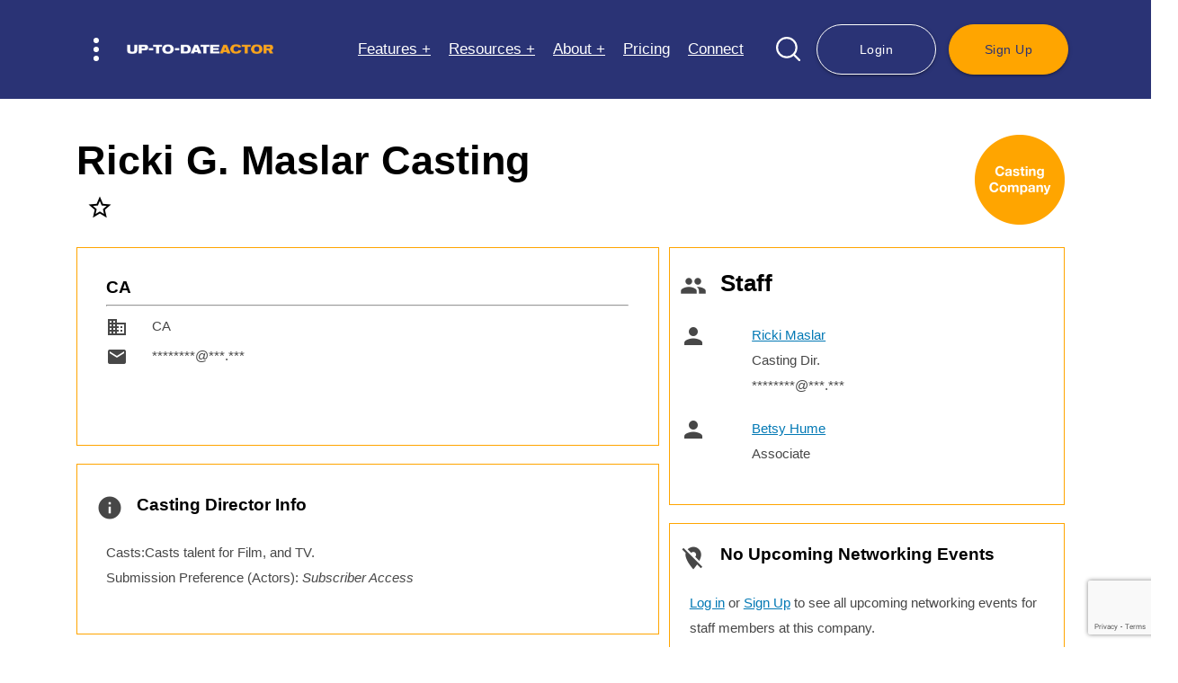

--- FILE ---
content_type: text/html; charset=UTF-8
request_url: https://uptodateactor.com/database/compDetails/ricki-g-maslar-casting/
body_size: 64649
content:

<!DOCTYPE html>
<!-- Copyright &copy; 2025 Up-To-Date Theatricals LLC.  All rights reserved. -->
<html lang="en">
<head>
    <meta charset="UTF-8">
    <meta http-equiv="X-UA-Compatible" content="IE=edge">
    <meta name="viewport" content="width=device-width, initial-scale=1.0">
    
    <title>Casting Company Details: Ricki G. Maslar Casting - Up-To-Date Actor</title>
    <meta name="description" content="Looking for contact info for Ricki G. Maslar Casting? Try Up-To-Date Actor's Casting Database. Learn more today!">
    
    <link rel="canonical" href="https://uptodateactor.com/database/compDetails/ricki-g-maslar-casting/" />

    <!-- Google Tag Manager -->
<script>(function(w,d,s,l,i){w[l]=w[l]||[];w[l].push({'gtm.start':
new Date().getTime(),event:'gtm.js'});var f=d.getElementsByTagName(s)[0],
j=d.createElement(s),dl=l!='dataLayer'?'&l='+l:'';j.async=true;j.src=
'https://www.googletagmanager.com/gtm.js?id='+i+dl;f.parentNode.insertBefore(j,f);
})(window,document,'script','dataLayer','GTM-NLSDR82');</script>
<!-- End Google Tag Manager -->


<!-- Global site tag (gtag.js) - Google Analytics -->
<script async src="https://www.googletagmanager.com/gtag/js?id=UA-122389950-2"></script>
<script>
  window.dataLayer = window.dataLayer || [];
  function gtag(){dataLayer.push(arguments);}
  gtag('js', new Date());

  gtag('config', 'UA-122389950-2');
</script>

<link rel="apple-touch-icon" sizes="180x180" href="/images/favicon/apple-touch-icon.png">
<link rel="icon" type="image/png" sizes="32x32" href="/images/favicon/favicon-32x32.png">
<link rel="icon" type="image/png" sizes="16x16" href="/images/favicon/favicon-16x16.png">
<link rel="manifest" href="/images/favicon/site.webmanifest">

<link rel="preload" href="https://fonts.googleapis.com/icon?family=Material+Icons" as="style">
<link rel="preload" href="/css/materialize.min.css" as="style">
<link rel="preload" href="/css/xml.css" as="style">
<link href="https://fonts.googleapis.com/icon?family=Material+Icons" rel="stylesheet">
<link href="/css/materialize.min.css" type="text/css" rel="stylesheet" media="screen,projection" />
<link href="/css/xml.css" type="text/css" rel="stylesheet">

<!-- <link rel="stylesheet" href="https://unpkg.com/aos@next/dist/aos.css" /> -->
<link href="/css/aos.css" type="text/css" rel="stylesheet" />
<link href="/css/slick.css" type="text/css" rel="stylesheet" />
<link href="/css/style_ss-new.css" type="text/css" rel="stylesheet" />
<link href="/css/style-new.css?v=" type="text/css" rel="stylesheet" />
<style>
            #secondHeader {
            top: 106px;
        }
        #secondHeader.sticky-header {
            top: 84px;
        }
        @media only screen and (max-width: 600px) {
        #secondHeader {
            top: 77px;
        }
        #secondHeader.sticky-header {
            top: 61px;
        }
    }
</style>
<script type="application/ld+json">
{
  "@context": "https://schema.org",
  "@type": "LocalBusiness",
  "name": "Up-To-Date Actor",
  "image": "https://uptodateactor.com/images/uptodateactor.png",
  "@id": "https://uptodateactor.com/images/uptodateactor.png",
  "url": "https://uptodateactor.com",
  "telephone": "646-770-1522",
  "priceRange": "N/A",
  "address": {
    "@type": "PostalAddress",
    "streetAddress": "",
    "addressLocality": "",
    "postalCode": "",
    "addressCountry": ""
  } ,
  "sameAs": [
    "http://www.facebook.com/UpToDateActor/",
    "http://www.twitter.com/UTDtheatricals/",
    "http://www.instagram.com/uptodateactor/"
  ] 
}
</script>

<script src="https://ajax.googleapis.com/ajax/libs/jquery/1.11.2/jquery.min.js"></script>
<script src="//code.jquery.com/ui/1.11.4/jquery-ui.js"></script>


<script>var $j = jQuery.noConflict();</script>

<script>

    $j(function() {
        function log( message ) {
            $j(".mainSearchId").val(message);
            $j( ".mainSearchId" ).scrollTop( 0 );
        }

        $j( ".mainSearchName" ).autocomplete({

                            source: function(request, response) {
                    var $form = $j(".mainSearchName" ).closest('form'),
                        token = $form.find('input[name=g-recaptcha-response]').val();
                    getReCaptcha(false, function () {
                        $.getJSON("/autoComp/all.php", {
                            term: request.term,
                            'g-recaptcha-response' : token,
                            'g-form-id': $form.attr('id')
                        }, response)
                    });
                },
            
            minLength: 2,//search after two characters
            focus: function(){
              return false;
            },
            select: function( event, ui ) {
                //    console.log(ui.item, ui.item.id)
                // alert(ui.item.nextPage);
                console.log(ui.item.nextPage);

                window.open("" + ui.item.nextPage, "_self");

                log( ui.item ? ui.item.id : "");
            }
        });
    });


    // $j(function() {
    //     function log( message ) {
    //         $j(".playId").val(message);
    //         $j(".playId").scrollTop( 0 );
    //     }
    //     $j( ".playTitle" ).autocomplete({
    //         source: "/plays/autoComp/plays.php",
    //         minLength: 2,//search after two characters
    //         focus: function(){
    //             return false;
    //         },
    //         select: function( event, ui ) {
                
    //             console.log(ui.item.id)
                
    //             log( ui.item ? ui.item.id : "");
    //         }
    //     });
    // });

    // $j(function() {
    //     function log( message ) {
    //         $j(".author_id").val(message);
    //         $j(".author_id").scrollTop( 0 );
    //     }
    //     $j( ".authorName" ).autocomplete({
    //         source: "/plays/autoComp/authors.php",
    //         minLength: 2,//search after two characters
    //         focus: function(){
    //             return false;
    //         },
    //         select: function( event, ui ) {
                
    //             console.log(ui.item.id)
                
    //             log( ui.item ? ui.item.id : "");
    //         }
    //     });
    // });

    $j(function() {
        function log( message ) {
            $j(".playId").val(message);
            $j(".playId").scrollTop( 0 );
        }
        $j( ".playTitle" ).autocomplete({
            
                            source: function(request, response) {
                    var $form = $j(".playTitle" ).closest('form'),
                        token = $form.find('input[name=g-recaptcha-response]').val();
                    getReCaptcha(false, function () {
                        $.getJSON("/autoComp/plays.php", {
                            term: request.term,
                            'g-recaptcha-response' : token,
                            'g-form-id': $form.attr('id')
                        }, response)
                    });
                },

            
            minLength: 2,//search after two characters
            focus: function(){
                return false;
            },
            select: function( event, ui ) {
                
                console.log(ui.item.id)
                
                log( ui.item ? ui.item.id : "");
            }
        });
    });

    $j(function() {
        function log( message ) {
            $j(".author_id").val(message);
            $j(".author_id").scrollTop( 0 );
        }
        $j( ".authorName" ).autocomplete({

                            source: function(request, response) {
                    var $form = $j(".authorName" ).closest('form'),
                        token = $form.find('input[name=g-recaptcha-response]').val();
                    getReCaptcha(false, function () {
                        $.getJSON("/autoComp/authors.php", {
                            term: request.term,
                            'g-recaptcha-response' : token,
                            'g-form-id': $form.attr('id')
                        }, response)
                    });
                },

                        
            minLength: 2,//search after two characters
            focus: function(){
                return false;
            },
            select: function( event, ui ) {
                
                console.log(ui.item.id)
                
                log( ui.item ? ui.item.id : "");
            }
        });
    });

</script>

<script>
    $j(document).ready(function () {
        $j('select').on('change', function(e){ 
           $j(this).blur();
           e.preventDefault(); 
        });
        // $j('select').on('change', function(e){ 
        //     // Check if the change event was triggered by keyboard interaction
        //     if (e.originalEvent !== undefined && e.originalEvent.type !== 'keydown') {
        //         // If it was triggered by other means (e.g., mouse click), prevent the default behavior
        //         e.preventDefault();
        //     } else {
        //         // If it was triggered by keyboard, allow the default behavior
        //         $j(this).blur();
        //     }
        // });
        
        $j(function () {
            $j(".costValid").on("invalid", function () {
                this.setCustomValidity("Must be a dollar value only (i.e. \"2.75\" or \"2\"). No other characters or symbol.");
            });
            $j(".costValid").on("input", function () {
                this.setCustomValidity("");
            });
        });
        
        $j(".showLessBtn").hide();
        $j(".expandBtn").click(function () {
            $j(this).hide();
            $j(this).next().show();
            $j(this).next().next().show();
        });
        $j(".showLessBtn").click(function () {
            $j(this).hide();
            $j(this).prev().show();
            $j(this).next().hide();
        });
        
        ///// Web Link Functionality /////////
        $j('#addWebLink').hide();
        $j("#cancelWebLinkBtn").hide();

        $j("#addWebLinkBtn").click( function() {
            $j("#addWebLink").show();
            $j("#cancelWebLinkBtn").show();
            $j("#addWebLinkBtn").hide();
        });
        $j("#cancelWebLinkBtn").click( function() {
            $j("#addWebLink").hide();
            $j("#cancelWebLinkBtn").hide();
            $j("#addWebLinkBtn").show();
        });
        
        ///// projProdComp Functionality /////////        
        $j('#projProdCompForm').hide();
        $j("#cancelProjProdCompBtn").hide();

        $j("#addProjProdCompBtn").click( function() {
            $j("#projProdCompForm").show();
            $j("#cancelProjProdCompBtn").show();
            $j("#addProjProdCompBtn").hide();
        });
        $j("#cancelProjProdCompBtn").click( function() {
            $j("#projProdCompForm").hide();
            $j("#cancelProjProdCompBtn").hide();
            $j("#addProjProdCompBtn").show();
        });



        $j('#filters').hide();
        $j('#filterDropUp').hide();
        
        $j("#filterDropDown").click(function () {
            $j('#filterDropDown').hide();
            $j('#filters').show();
            $j('#filterDropUp').show();
        });
        $j("#filterDropUp").click(function () {
            $j('#filterDropDown').show();
            $j('#filters').hide();
            $j('#filterDropUp').hide();
        });
        
        var windowHeight = $j( window ).height();
        
        if($j(window).height() < 900) {

            var cssHeight = windowHeight - 150

            $j("#filtersForm").css('max-height', cssHeight);
            var alertMessage = windowHeight + " < 900 ---- max-height: "+cssHeight+" (jQuery) - less than 900 changed";
        } else {
            var alertMessage = windowHeight + " >= 900 ----- max-height: 475 (normal) - nothing changed";
        }
        // alert(alertMessage);
    });
</script>
    
    <script>
        $j(document).ready(function () {
            $j(".seasonData").hide();
            $j(".curSeasonData").show();
            
            var seasonText = $j('.curSeasonData').attr('id');

            if(typeof seasonText != 'undefined') {
                seasonText = seasonText.replace("-", " / 20");
                $j("#curSeason").text("20" + seasonText + " Season");
            }
            

                                  
            $j("#btn18").click(function () {
                $j("#curSeason").text("2018 Season");
                $j(".seasonData").hide();
                $j(".seasonBtns").removeClass( "btn-active" ).addClass( "inActiveBtn" );
                $j(this).removeClass( "inActiveBtn" ).addClass("btn-active");
                $j("#18").show();
            });
                              
            $j("#btn18-19").click(function () {
                $j("#curSeason").text("2018 / 2019 Season");
                $j(".seasonData").hide();
                $j(".seasonBtns").removeClass( "btn-active" ).addClass( "inActiveBtn" );
                $j(this).removeClass( "inActiveBtn" ).addClass("btn-active");
                $j("#18-19").show();
            });
                              
            $j("#btn19").click(function () {
                $j("#curSeason").text("2019 Season");
                $j(".seasonData").hide();
                $j(".seasonBtns").removeClass( "btn-active" ).addClass( "inActiveBtn" );
                $j(this).removeClass( "inActiveBtn" ).addClass("btn-active");
                $j("#19").show();
            });
                              
            $j("#btn19-20").click(function () {
                $j("#curSeason").text("2019 / 2020 Season");
                $j(".seasonData").hide();
                $j(".seasonBtns").removeClass( "btn-active" ).addClass( "inActiveBtn" );
                $j(this).removeClass( "inActiveBtn" ).addClass("btn-active");
                $j("#19-20").show();
            });
                              
            $j("#btn20").click(function () {
                $j("#curSeason").text("2020 Season");
                $j(".seasonData").hide();
                $j(".seasonBtns").removeClass( "btn-active" ).addClass( "inActiveBtn" );
                $j(this).removeClass( "inActiveBtn" ).addClass("btn-active");
                $j("#20").show();
            });
                              
            $j("#btn20-21").click(function () {
                $j("#curSeason").text("2020 / 2021 Season");
                $j(".seasonData").hide();
                $j(".seasonBtns").removeClass( "btn-active" ).addClass( "inActiveBtn" );
                $j(this).removeClass( "inActiveBtn" ).addClass("btn-active");
                $j("#20-21").show();
            });
                              
            $j("#btn21").click(function () {
                $j("#curSeason").text("2021 Season");
                $j(".seasonData").hide();
                $j(".seasonBtns").removeClass( "btn-active" ).addClass( "inActiveBtn" );
                $j(this).removeClass( "inActiveBtn" ).addClass("btn-active");
                $j("#21").show();
            });
                              
            $j("#btn21-22").click(function () {
                $j("#curSeason").text("2021 / 2022 Season");
                $j(".seasonData").hide();
                $j(".seasonBtns").removeClass( "btn-active" ).addClass( "inActiveBtn" );
                $j(this).removeClass( "inActiveBtn" ).addClass("btn-active");
                $j("#21-22").show();
            });
                              
            $j("#btn22").click(function () {
                $j("#curSeason").text("2022 Season");
                $j(".seasonData").hide();
                $j(".seasonBtns").removeClass( "btn-active" ).addClass( "inActiveBtn" );
                $j(this).removeClass( "inActiveBtn" ).addClass("btn-active");
                $j("#22").show();
            });
                              
            $j("#btn22-23").click(function () {
                $j("#curSeason").text("2022 / 2023 Season");
                $j(".seasonData").hide();
                $j(".seasonBtns").removeClass( "btn-active" ).addClass( "inActiveBtn" );
                $j(this).removeClass( "inActiveBtn" ).addClass("btn-active");
                $j("#22-23").show();
            });
                              
            $j("#btn23").click(function () {
                $j("#curSeason").text("2023 Season");
                $j(".seasonData").hide();
                $j(".seasonBtns").removeClass( "btn-active" ).addClass( "inActiveBtn" );
                $j(this).removeClass( "inActiveBtn" ).addClass("btn-active");
                $j("#23").show();
            });
                              
            $j("#btn23-24").click(function () {
                $j("#curSeason").text("2023 / 2024 Season");
                $j(".seasonData").hide();
                $j(".seasonBtns").removeClass( "btn-active" ).addClass( "inActiveBtn" );
                $j(this).removeClass( "inActiveBtn" ).addClass("btn-active");
                $j("#23-24").show();
            });
                              
            $j("#btn24").click(function () {
                $j("#curSeason").text("2024 Season");
                $j(".seasonData").hide();
                $j(".seasonBtns").removeClass( "btn-active" ).addClass( "inActiveBtn" );
                $j(this).removeClass( "inActiveBtn" ).addClass("btn-active");
                $j("#24").show();
            });
                              
            $j("#btn24-25").click(function () {
                $j("#curSeason").text("2024 / 2025 Season");
                $j(".seasonData").hide();
                $j(".seasonBtns").removeClass( "btn-active" ).addClass( "inActiveBtn" );
                $j(this).removeClass( "inActiveBtn" ).addClass("btn-active");
                $j("#24-25").show();
            });
                              
            $j("#btn25").click(function () {
                $j("#curSeason").text("2025 Season");
                $j(".seasonData").hide();
                $j(".seasonBtns").removeClass( "btn-active" ).addClass( "inActiveBtn" );
                $j(this).removeClass( "inActiveBtn" ).addClass("btn-active");
                $j("#25").show();
            });
                              
            $j("#btn25-26").click(function () {
                $j("#curSeason").text("2025 / 2026 Season");
                $j(".seasonData").hide();
                $j(".seasonBtns").removeClass( "btn-active" ).addClass( "inActiveBtn" );
                $j(this).removeClass( "inActiveBtn" ).addClass("btn-active");
                $j("#25-26").show();
            });
                              
            $j("#btn26").click(function () {
                $j("#curSeason").text("2026 Season");
                $j(".seasonData").hide();
                $j(".seasonBtns").removeClass( "btn-active" ).addClass( "inActiveBtn" );
                $j(this).removeClass( "inActiveBtn" ).addClass("btn-active");
                $j("#26").show();
            });
                              
            $j("#btn26-27").click(function () {
                $j("#curSeason").text("2026 / 2027 Season");
                $j(".seasonData").hide();
                $j(".seasonBtns").removeClass( "btn-active" ).addClass( "inActiveBtn" );
                $j(this).removeClass( "inActiveBtn" ).addClass("btn-active");
                $j("#26-27").show();
            });
                              
            $j("#btn27").click(function () {
                $j("#curSeason").text("2027 Season");
                $j(".seasonData").hide();
                $j(".seasonBtns").removeClass( "btn-active" ).addClass( "inActiveBtn" );
                $j(this).removeClass( "inActiveBtn" ).addClass("btn-active");
                $j("#27").show();
            });
                              
            $j("#btn27-28").click(function () {
                $j("#curSeason").text("2027 / 2028 Season");
                $j(".seasonData").hide();
                $j(".seasonBtns").removeClass( "btn-active" ).addClass( "inActiveBtn" );
                $j(this).removeClass( "inActiveBtn" ).addClass("btn-active");
                $j("#27-28").show();
            });
                });
    </script>
    

</head>
<body>
    
    <!--       NAVIGATION       --->
    
    <!-- Google Tag Manager (noscript) -->
<noscript><iframe src="https://www.googletagmanager.com/ns.html?id=GTM-NLSDR82"
height="0" width="0" style="display:none;visibility:hidden"></iframe></noscript>
<!-- End Google Tag Manager (noscript) -->
<style>
    </style>

<header class="site-header">
	<div class="container-ss d-flex justify-content-between align-items-center position-relative">
		<div class="left-wrap d-flex align-items-center">
			<button type="button" class="secondaryMenuToggle position-relative z-index-1">
				<img src="/images/icons/menu-dots.svg" alt="Menu Dots Icon" width="6" height="26">
				<!-- <img src="/images/icons/hamburger-menu.svg" alt="Menu Dots Icon" style="height: 24px;"> -->
			</button> <!-- /.secondaryMenuToggle -->
			<a href="/" class="logo-wrap">
				<img src="/images/uptodateactor-logo-transparent.png" alt="Up-To-Date Actor" width="498" height="33" loading="lazy">
			</a>
		</div><!-- /.left-wrap -->

		<div class="right-wrap d-flex justify-content-end">
			<div class="primary-menu d-flex justify-content-end align-items-center">
				<ul class="site-menu d-none d-xl-flex position-relative z-index-1">
					<li class="menu-item has-child">
						<a href="javascript:void(0)">Features +</a>
						<ul class="site-menu__dropdown">
                            <li class="menu-item"><a href="/#featuresBullets" class="js-has-smooth">Overview</a></li>							<li class="menu-item has-child">
								<a href="javascript:void(0)" class="dropdown-btn">National Database +</a>
								<ul class="site-menu__dropdown">
									<li class="menut-item"><a href="/database/agencies.php">Agencies</a></li>
									<li class="menut-item"><a href="/database/castingDirectors.php">Casting Directors</a></li>
									<li class="menut-item"><a href="/database/managers.php">Managers</a></li>
									<li class="menut-item"><a href="/database/projCasting.php">Projects Now Casting</a></li>
									<li class="menut-item"><a href="/database/theatres.php">Regional Theatres</a></li>
									<li class="menut-item"><a href="/plays/plays.php">Plays / Authors</a></li>
									<li class="menut-item"><a href="/database/schools.php">Acting Schools</a></li>
									<li class="menut-item"><a href="/database/networking.php">Networking Events</a></li>
								</ul>
							</li>
							                            <li class="menu-item has-child">
								<a href="javascript:void(0)" class="dropdown-btn">Business Tools +</a>
								<ul class="site-menu__dropdown">
									<li class="menut-item"><a href="/resources/add_audition.php">Audition Logs &amp; Reports</a></li>
									<li class="menut-item"><a href="/resources/add_meeting.php">Income/Deduction Logs &amp; Reports</a></li>
									<li class="menut-item"><a href="/resources/filter_projects.php">New Project Discovery</a></li>
									<li class="menut-item"><a href="/resources/filter_agents.php">Target Staff &amp; Companies</a></li>
									<li class="menut-item"><a href="/resources/target_projects.php">Target Film, TV &amp; Theatre</a></li>
								</ul>
							</li>
                            						</ul>
					</li>
                    					<li class="menu-item has-child">
						<a href="javascript:void(0)">Resources +</a>
						<ul class="site-menu__dropdown">
                                                        <li class="menu-item"><a href="/resources/consultations.php">Career Consultations</a></li>
							<li class="menu-item"><a href="/blogs/">Blog</a></li>
							<li class="menu-item"><a href="/blogs/tag/weekly-insight/">Industry Insights</a></li>
							<li class="menu-item"><a href="/shop/utd.php">Up-To-Date Directories &amp; Labels</a></li>
							<li class="menu-item"><a href="/resources/tutorials.php">Video Tutorials</a></li>
							<li class="menu-item"><a href="/resources/workshops.php">Workshops</a></li>
<li class="menu-item"><a href="/strike.php">SAG / WGA Strikes</a></li>
						</ul>
					</li>
					<li class="menu-item has-child">
						<a href="https://uptodateactor.com#about">About +</a>
						<ul class="site-menu__dropdown">
							<li class="menu-item"><a href="/FAQ.php">FAQs</a></li>
							                                <li class="menu-item"><a href="/#testimonials" class="js-has-smooth">Testimonials</a></li>
                            						</ul>
					</li>
                    					<li class="menu-item"><a href="/#pricing" class="js-has-smooth">Pricing</a></li>
										<li class="menu-item"><a href="#footer" class="js-has-smooth">Connect</a></li>
				</ul><!-- /.site-menu -->

				<div class="search-block position-relative z-index-1 d-none d-lg-flex">
					<button type="button" class="searchToggleBtn"><img src="/images/icons/search.svg" alt="Search Icon" width="27" height="27"></button>
					<form id='search-form' action="/database/emptySearch.php" method="post" class="search-form d-flex align-items-center justify-content-between">
						<div class="form-body">
							<div class="form-group mb-0">
								<input type="hidden" class="mainSearchId" id="searchCompId" name="searchCompId" >
								<input type="text" id="search" class="mainSearchName form-control mb-0" name="searchCompany_new" placeholder="Search...">
								<label for="search" style="display:none">Search</label>
							</div>
						</div>
						<div class="form-footer">
							<button type="button" class="submit"><img src="/images/icons/search.svg" alt="Search Icon" width="27" height="27"></button>
						</div>
					</form>
				</div><!-- /.search-block -->

                				<div class="btn-wrap d-none d-lg-flex position-relative z-index-1">
					<a href="#login" class="btn btn-outline modal-trigger">Login</a>
					<a href="/users/ADD/register1.php" class="btn btn-primary">Sign Up</a>
				</div><!-- /.btn-wrap -->
                
			</div><!-- /.primary-menu -->

			<div id="sidebarMenu" class="sidebar-menu">
				<ul class="mb-0">
					<li>
					<div class="search-block d-flex d-lg-none position-relative z-index-1">
						<form id="search-form-mobile" action="/database/emptySearch.php" method="post" class="search-form d-flex align-items-center justify-content-between">
							<div class="form-body">
								<div class="form-group mb-0">
									<input type="hidden" class="mainSearchId" id="searchCompId-mobile" name="searchCompId" >
									<input type="text" id="search-mobile" class="mainSearchName form-control mb-0" name="searchCompany" placeholder="Search...">
									<label for="search-mobile" style="display:none">Search</label>
								</div>
							</div>
							<div class="form-footer">
								<button type="button" class="submit"><img src="/images/icons/search.svg" alt="Search Icon" width="27" height="27"></button>
							</div>
						</form>
					</div><!-- /.search-block -->
					</li>

											<li>
							<a href="#login" class="btn btn-primary modal-trigger">Login</a>
						</li>
					
					<li>
						<a href="#" class="dropdown-btn">Features<i class="material-icons">arrow_drop_down</i></a>
						<ul class="dropdown-body">
                            <li><a href="/#featuresBullets">Overview</a></li>							<li>
								<a href="#" class="dropdown-btn">National Database<i class="material-icons">arrow_drop_down</i></a>
								<ul class="dropdown-body">
									<li><a href="/database/agencies.php">Agencies</a></li>
									<li><a href="/database/castingDirectors.php">Casting Directors</a></li>
									<li><a href="/database/managers.php">Managers</a></li>
									<li><a href="/database/projCasting.php">Projects Now Casting</a></li>
									<li><a href="/database/theatres.php">Regional Theatres</a></li>
									<li><a href="/plays/plays.php">Plays / Authors</a></li>
									<li><a href="/database/schools.php">Acting Schools</a></li>
									<li><a href="/database/networking.php">Networking Events</a></li>
								</ul>
							</li>

							<li>
								<a href="#" class="dropdown-btn">Business Tools<i class="material-icons">arrow_drop_down</i></a>
								<ul class="dropdown-body">
									<li><a href="/resources/add_audition.php">Audition Logs &amp; Reports</a></li>
									<li><a href="/resources/add_meeting.php">Income/Deduction Logs &amp; Reports</a></li>
									<li><a href="/resources/filter_projects.php">New Project Discovery</a></li>
									<li><a href="/resources/filter_agents.php">Target Staff &amp; Companies</a></li>
									<li><a href="/resources/target_projects.php">Target Film, TV &amp; Theatre</a></li>
								</ul>
							</li>
						</ul>
					</li>

                    
					<li>
						<a href="#" class="dropdown-btn">Resources<i class="material-icons">arrow_drop_down</i></a>
						<ul class="dropdown-body">
                            							<li><a href="/resources/consultations.php">Career Consultations</a></li>
							<li><a href="/blogs/">Blog</a></li>
							<li><a href="/blogs/tag/weekly-insight/">Industry Insights</a></li>
							<li><a href="/shop/utd.php">Up-To-Date Directories &amp; Labels</a></li>
							<li><a href="/resources/tutorials.php">Video Tutorials</a></li>
							<li><a href="/resources/workshops.php">Workshops</a></li>
						</ul>
					</li>
<li><a href="/strike.php">SAG / WGA Strikes</a></li>

                     	 				<li><a href="/#pricing" class="js-has-smooth menu-close">Pricing</a></li>

					<li><a href="/#testimonials" class="js-has-smooth menu-close">Testimonials</a></li>

                    <li><a href="/about.php">About</a></li>
                    
					<li><a href="/FAQ.php">FAQs</a></li>

					
					<li><a href="#footer" class="js-has-smooth menu-close">Connect</a></li>


					<!--      ADMIN ONLY  ----->
      
					




				</ul>

				<ul class="d-xl-none">
					<!-- <li>
						<a href="/database/agencies.php">Talent Agencies +</a>
					</li>
					<li>
						<a href="/database/castingDirectors.php">Casting Directors +</a>
					</li>
					<li>
						<a href="/database/managers.php">Talent Managers +</a>
					</li>
					<li>
						<a href="/database/projCasting.php">What's Casting Now? +</a>
					</li> -->
				</ul><!-- /.site-menu -->
			</div>
			<div class="menu-backDrop"></div>

		</div><!-- /.right-wrap -->
	</div>
</header>

<div id="login" class="modal">
    <div class="modal-content">
        <div class="row">
            <div class="col s12">
                <h2>Log In</h2>
            </div>
            <div class="col s12 m6">
                <div class="row">
                  <form id="login-form" action="/security/processLogin_new.php" method="post" class="col s12">
                      <input type="hidden" name="url" value="database/compDetails">
                                              <input type="hidden" name="slug" value="ricki-g-maslar-casting">
                                              <!-- <input type="email" name="userEmail" placeholder="Email" required><br/>
                      <input type="password" name="pswd" placeholder="Password" required><br /> -->
					  <div class="input-field">
						<input type="email" name="userEmail" id="login-email" required>
						<label for="login-email">Email</label>
					  </div>
					  <div class="input-field">
                      	<input type="password" name="pswd" id="login-password" required>
						  <label for="login-password">Password</label>
					  </div>
					  <div class="process_spinner preloader-wrapper small active right">
    <div class="spinner-layer spinner-blue-only">
        <div class="circle-clipper left">
            <div class="circle"></div>
        </div>
        <div class="gap-patch">
            <div class="circle"></div>
        </div>
        <div class="circle-clipper right">
            <div class="circle"></div>
        </div>
    </div>
</div>                      <button id="loginBtn" class="btn btn-primary right">Log In</button>
                  </form>
                </div>
            </div>
            <div class="col s12 m5 offset-m1 signUpModal">
                <p><a href="/security/loginError.php">Reset Password</a></p>
            </div>              
        </div>
    </div>
</div>


    
    <!--       MAIN Section      --->
    
<main class="site-main" id="site-main-content">
    <div class="container noCopy no-print">
        
        <div class='row no-margin-bottom'>
            <div class='col s12'>
                               
                <div class='left' style="margin-right: 20px;">
                    <div class="row no-margin-bottom">
                                                <h1 class="compHeader">Ricki G. Maslar Casting</h1>
                        <div class="col s12">
                                                            <a href="/resources/filter_agents.php" target="_blank" class='transparent tooltipped' data-position='bottom' data-tooltip='UTDA users can save companies to their Targets and notifications of updates, auditions, networking events and more! Click this star for more info!' ><i id='starToMeet' class='material-icons hoverLink small'>star_border</i></a>
                                                    </div>
                    </div>
                    <div style="padding-top: 5px; padding-bottom: 15px"></div>
                                                                 
                    
                                    </div>
                <img src='/images/circles/casting.png' alt='Casting Company' class='compTypeBtn'>            </div>
            <div id="error_message"></div>
            <div id="success_message"></div>
            
        </div>
        
        

            <!--------------------------------- ORIGINAL FORMATTING FOR ONE ADDRESS ------------------------------------------------->
        <!-- <div class="row no-margin-bottom">
            <div class='col s12 m4'><ul class='listIcons'><li><div class='left' style='margin-bottom: 35px;'><i class='small material-icons inline'>domain</i></div>CA </li></ul></div><div class='col s12 m8'><ul class='listIcons mobileColumns'><li><i class='small material-icons inline'>email</i>********@***.***</li></ul></div>                    </div>
        <div class="row" style='display:none;'>
            <div class="col s12">
                <ul class="listIcons">
                    <li><i class='small material-icons inline' style='width:30px;'>comments</i> </li>                </ul>
            </div>
        </div> -->
            <div class="row">
        <div class="col s12 m8 l7">


                
        <div class="row">
                            <div class="col s12 detailsInfo">
                        <div class="row">
                            <div class="col s12">
                                <div class="">
                                                                        <div>
                                        <h5 class="left">
                                            CA                                        </h5>
                                                                            </div>
                                    <hr style="clear: both;" />
                                                                        <div class='row' style='margin-bottom: 5px;'><div class='col s2 m1'><i class='material-icons inline'>domain</i></div><div class='col s10 m11'>CA </div></div><div class='row' style='margin-bottom: 5px;'><div class='col s2 m1'><i class='material-icons inline'>email</i></div><div class='col s10 m11'>********@***.***</div></div>                                </div>
                            </div>
                        </div>
                                                <!-- <span style="display: inline-block;"><i class='small material-icons inline' style='width:30px;'>comments</i> </span> -->
                        <span style="display: inline-block;"></span>
                    </div>

                        </div>

    

    <div class='row'><div class='col s12 m12 detailsInfo'><div class='right'></div><div class='row valign-wrapper'><i class='material-icons small left'>info</i><h5>Casting Director Info </h5></div><ul class='compTypeDesc'><li><span class='compTypeCat'>Casts:</span>Casts talent for Film, and TV.</li><li><span class='compTypeCat'>Submission Preference (Actors):</span>  <span class='restrictedMsg'>Subscriber Access</span></li></ul></div></div><div class='row'><div class='col s12 detailsInfo'><div class='row'><i class='material-icons small left'>star</i><h5>Currently Casting</h5><div class='iconRow'><div class='left valign-wrapper' style='text-align: right;' ><img src='/images/icons/film.png' class='newIcons' alt='Film'><b>3</b></div></div></div><div class='row divider'></div><div class='row'><div class='col s12 '><div class='row'><div class='col s12'><a href='#login' class='modal-trigger'>Log in</a> or <a href='/users/ADD/register1.php' target='_blank'>Sign Up</a> to view Current Casting information.</div><div class='col s12'></div><div class='col s12'></div></div></div></div></div></div><div class='row'><div class='col s12 detailsInfo'><div class='row'><i class='material-icons small left'>star</i><h5>Prior Casting</h5><div class='iconRow'><div class='left valign-wrapper' style='text-align: right;' ><img src='/images/icons/film.png' class='newIcons' alt='Film'><b>21</b></div></div></div><div class='row divider'></div><div class='row'><button class='btn btn-primary expandBtn hide-on-med-and-up'>Click to Show Prior Casting</button><button class='btn btn-primary btn-circle right showLessBtn'><i class='material-icons'>close</i></button><div class='col s12 expandData'><div class='row'><div class='col s12'><div class='row no-margin-bottom'><div class='valign-wrapper'><img src='/images/icons/film.png' class='newIcons left'><h6>Film</h6></div></div><ul class='currentCastList'><li style='display: block;'><span style='display: inline-block'><a class='modal-trigger' href='#cta'>#WORSTCHRISTMASEVER</a><ul class='browser-default'><li>Film&nbsp;(SAG-AFTRA)</li><li>Casting Principals</li></ul></span></li><li style='display: block;'><span style='display: inline-block'><a class='modal-trigger' href='#cta'>A Chrismystery</a><ul class='browser-default'><li>Film&nbsp;(SAG-AFTRA)</li><li>Casting Principals</li></ul></span></li><li style='display: block;'><span style='display: inline-block'><a class='modal-trigger' href='#cta'>Deadlock</a><ul class='browser-default'><li>Film&nbsp;(SAG-AFTRA)</li><li>Casting Principals</li></ul></span></li><li style='display: block;'><span style='display: inline-block'><a class='modal-trigger' href='#cta'>Defenders</a><ul class='browser-default'><li>Film&nbsp;(SAG-AFTRA)</li><li>Casting Principals</li></ul></span></li><li style='display: block;'><span style='display: inline-block'><a class='modal-trigger' href='#cta'>Don't Tell Larry</a><ul class='browser-default'><li>Film&nbsp;(SAG-AFTRA)</li><li>Casting Principals</li></ul></span></li><li style='display: block;'><span style='display: inline-block'><a class='modal-trigger' href='#cta'>Fatal Frenemies</a><ul class='browser-default'><li>Film&nbsp;(SAG-AFTRA)</li><li>Casting Principals</li></ul></span></li><li style='display: block;'><span style='display: inline-block'><a class='modal-trigger' href='#cta'>Holiday Hearts</a><ul class='browser-default'><li>Film&nbsp;(SAG-AFTRA)</li><li>Casting Principals</li></ul></span></li><li style='display: block;'><span style='display: inline-block'><a class='modal-trigger' href='#cta'>Hostage House</a><ul class='browser-default'><li>Film&nbsp;(SAG-AFTRA)</li><li>Casting Principals</li></ul></span></li><li style='display: block;'><span style='display: inline-block'><a class='modal-trigger' href='#cta'>Killer Rivalry</a><ul class='browser-default'><li>Film&nbsp;(SAG-AFTRA)</li><li>Casting Principals</li></ul></span></li><li style='display: block;'><span style='display: inline-block'><a class='modal-trigger' href='#cta'>Let’s Murder Like It’s 1999!</a><ul class='browser-default'><li>Film&nbsp;(SAG-AFTRA)</li><li>Casting Principals</li></ul></span></li></ul></div><div class='col s12'></div><div class='col s12'></div></div></div></div></div></div>    </div>

        <div class="col s12 m4 l5">
            <div class="col s12">
                <div class="row">
                    <div class="col s12 detailsInfo">
                        <div class="row">
                            <div class="col s12">
                                <div class='row valign-wrapper no-margin-bottom'><i class='material-icons small left'>group</i><h3>Staff</h3></div>
                                                            </div>
                        </div>
                                                        <!-- <ul> -->
                                                    
                                    <div class='row'>
                                        <div class='col s2 m2 l2 no-padding'>
                                            <!-- <li> -->
                    
                                        <i class='small material-icons'>person</i>                    
                                    </div>
                                    <div class='col s10 m10 l10'>
                                        <a href="/database/staffDetails/ricki-maslar-8577/">Ricki Maslar</a>
                    
                                    <br />Casting Dir.
                                    
                                    <br />********@***.***                                    <!-- </li> -->
                                    </div></div>
                                                                                        
                                    <div class='row'>
                                        <div class='col s2 m2 l2 no-padding'>
                                            <!-- <li> -->
                    
                                        <i class='small material-icons'>person</i>                    
                                    </div>
                                    <div class='col s10 m10 l10'>
                                        <a href="/database/staffDetails/betsy-hume-8578/">Betsy Hume</a>
                    
                                    <br />Associate
                                    
                                                                        <!-- </li> -->
                                    </div></div>
                                                                                                    <!-- </ul> -->
                                                </div>
                </div>
<!-- ** EntertainmentBusiness Schema 2 * -->
<script type="application/ld+json">
    {
        "@context": "https://schema.org",
        "@type": "EntertainmentBusiness",
        "name": "Ricki G. Maslar Casting"
                    ,"member": [
                        {"@type": "Person",
            "name": "Ricki Maslar","jobTitle": "Casting Dir."
            }
                        ,{"@type": "Person",
            "name": "Betsy Hume","jobTitle": "Associate"
            }
                        ]
            }
</script>
                <div class="row">
                    <div class="col s12 detailsInfo">
                            
    <div class='row valign-wrapper'><i class='material-icons small left'>location_off</i><h5>No Upcoming Networking Events</h5></div>

    
        <div class='row'><div class='col s12'><p><a href='#login' class='modal-trigger'>Log in</a> or <a href='/users/ADD/register1.php' target='_blank'>Sign Up</a> to see all upcoming networking events for staff members at this company.</p><p>Learn more about the types of <a href='/database/networking.php' target='_blank'>networking events</a> listed on the Up-To-Date Actor.</p></div></div>

                        </div>
                </div>
                                <div class="row">
                    <div class="col s12 detailsInfo">
                            <div class='row'>
        <div class='col s12 valign-wrapper' style='padding-top:15px'><i class='material-icons small left'>star_border</i><h5>My Auditions</h5></div>
        <div class='col s12'>
            <p><a href='#login' class='modal-trigger'>Log in</a> or <a href='" . ROOTPATH . "/users/ADD/register1.php' target='_blank'>Sign Up</a> to keep track of all of your auditions and connections.</p><p>Learn how you can <a href='/resources/add_audition.php' target='_blank'>log all of your auditions & meetings</a> on the Up-To-Date Actor and generate reports. Take control of your career today!</p>        </div>
    </div>
                    </div>
                </div>
            </div>
        </div>
</div>
            </div>

<!-- Modal Structure -->
<div id="cta" class="modal">
    <div class="modal-content">
        <div class="row">
            <div class="col s12">
                <h4>Looking for more information?</h4>
                <p>Subscribers have access to detailed information such as projects in-development and currently casting, contact info, submission preference, upcoming networking events, and more.</p>
                <p>Log In or Sign Up for a free trial, risk free (no credit card required), to unlock information for this company and thousands more!</p>
            </div>
        </div>
        <div class="row">
            <div class="col s12 center-align">
                <a class="btn btn-large" href="/users/ADD/register1.php" >Sign Up</a>
                <p><b><em>*** no credit card required **</em></b></p>
            </div>
        </div>
        <div class="divider"></div>
        <div class="row">
            <div class="col s12">
                <h5>Log In</h5>
            </div>
            <div class="col s12 m6">
                <div class="row">
                  <form action="/security/processLogin.php" method="post" class="col s12">
                      <input type="hidden" name="url" value="database/compDetails">
                      <input type="hidden" name="slug" value="ricki-g-maslar-casting">
                      <input type="email" name="userEmail" placeholder="Email" required><br/>
                      <input type="password" name="pswd" placeholder="Password" required><br/>
                      <button class="btn">Log In</button>
                  </form>
                </div>
            </div>
            <div class="col s12 m5 offset-m1 signUpModal">
                <p><a href="/security/loginError.php">Reset Password</a></p>
            </div>              
        </div>
    </div>
    <div class="modal-footer">
        <button type="button" class="modal-close btn-flat">Close</button>
    </div>
</div>
</main>
    
<!--        FOOTER      ---->



<footer id="footer" class="site-footer text-white bg-dark-blue">
    <div class="container-ss">
        <div class="row-ss site-footer__inner">
            <div class="col-lg-7 col-md-6 order-md-2 order-1" data-aos="fade-left">
                <div class="subscribe-form">
                    <h4 class="subscribe-form__title">Newsletter Sign Up</h4>
                    
                                                <form id="newsletter-form" method="post" action="/emails/process_email_signup.php">
                                <div class="form-group">
                                    <input type="email" name="email" class="form-control" id="subscribeEmail" placeholder="Enter your email address">
                                    <label for="subscribeEmail" style="display:none">Enter Your Email Address</label>
                                </div>
                                <div class="form-footer">
                                    <button type="submit" id="newsletter-form-btn" class="btn btn-primary">Subscribe</button>
                                </div>
                            </form>
                                                    <div id="error_message"></div>
                            <div id="success_message"></div>
                        <?php// }
                    // } else { ?>
                        <!-- <p><em>You are already signed up to receive our Weekly Insight email</em></p> -->
                                        </div> <!-- /.subscribe-form -->
            </div>
            <div class="col-lg-5 col-md-6 order-md-1 order-2 logo-wrapper" data-aos="fade-right">
                <div class="site-footer__logo">
                    <picture class="logo-image">
                        <source srcset="/images/home/up-to-date-footer-logo.webp" type="image/webp">
                        <source srcset="/images/home/up-to-date-footer-logo.png" type="image/png">
                        <img src="/images/home/up-to-date-footer-logo.png" alt="Up To Date Actor Logo" width="137" height="40" loading="lazy">
                    </picture>
                    <div class="social-media">
                        <ul>
                            <li>
                                <a href="https://www.facebook.com/UpToDateActor/" target="_blank"><img src="/images/icons/facebook-circle.svg" alt="Facebook" width="32" height="32"></a>
                            </li>
                            <li>
                                <a href="https://twitter.com/UTDtheatricals/" target="_blank"><img src="/images/icons/twitter-circle.svg" alt="Twitter" width="32" height="32"></a>
                            </li>
                            <li>
                                <a href="https://www.instagram.com/uptodateactor/" target="_blank"><img src="/images/icons/instagram-circle.svg" alt="Instagram" width="32" height="32"></a>
                            </li>
                        </ul>
                    </div> <!-- /.social-media -->
                </div>
            </div>
            <div class="col-lg-3 col-md-6 order-md-3 order-4 menu-wrapper" data-aos="zoom-in">
                <div class="footer-menu">
                    <h5 class="toggleBtn">Quick Links</h5>
                    <div class="toggleBlock">
                        <ul>
                            <li>
                                <a href="/database/agencies.php">- Talent Agencies</a>
                            </li>
                            <li>
                                <a href="/database/castingDirectors.php">- Casting Directors</a>
                            </li>
                            <li>
                                <a href="/database/managers.php">- Talent Managers</a>
                            </li>
                            <li>
                                <a href="/database/projCasting.php">- What's Casting Now?</a>
                            </li>
                            <li>
                                <a href="/database/schools.php">- Acting Schools</a>
                            </li>
                        </ul>
                    </div>
                </div> <!-- /.footer-menu -->
            </div>
            <div class="col-lg-3 col-md-6 order-md-4 order-5 menu-wrapper" data-aos="zoom-in">
                <div class="footer-menu">
                    <h5 class="toggleBtn">Other Links</h5>
                    <div class="toggleBlock">
                        <ul>
                            <li>
                                <a href="https://uptodateactor.com/resources/workshops.php">- Workshops</a>
                            </li>
                            <li>
                                <a href="https://uptodateactor.com/plays/plays.php">- Plays</a>
                            </li>
                            <li>
                                <a href="/database/theatres.php">- Theatre Companies</a>
                            </li>
                            <li>
                                <a href="/plays/authors.php">- Authors</a>
                            </li>
                            <li>
                                <a href="https://uptodateactor.com/database/networking.php">- Networking Events</a>
                            </li>
                        </ul>
                    </div>
                </div> <!-- /.footer-menu -->
            </div>
            <div class="col-lg-3 col-md-6 order-md-5 order-6 menu-wrapper" data-aos="zoom-in">
                <div class="footer-menu">
                    <h5 class="toggleBtn">More Links</h5>
                    <div class="toggleBlock">
                        <ul>
                            <li>
                                <a href="https://uptodateactor.com/resources/tutorials.php">- Tutorials</a>
                            </li>
                            <li>
                                <a href="https://uptodateactor.com/#login">- Log In</a>
                            </li>
                            <li>
                                <a href="https://uptodateactor.com/users/ADD/register1.php">- Sign Up!</a>
                            </li>
                            <li>
                                <a href="https://uptodateactor.com/FAQ.php">- FAQs</a>
                            </li>
                            <li>
                                <a href="https://uptodateactor.com/blogs/">- Blog</a>
                            </li>
                        </ul>
                    </div>
                </div> <!-- /.footer-menu -->
            </div>
            <div class="col-lg-3 col-md-6 order-md-6 order-3 footer-form-wrap" data-aos="zoom-in">
                <div class="footer-form">
                    <h5>Let's Discuss</h5>

                    <form id="contact-form" action="/emails/processContactNew.php" method="post">
                        <div class="input-field">
                            <input type="text" id="contactName" name="contactName" class="form-control"  required>
                            <label for="contactName">Name</label>
                        </div>
                        <div class="input-field">
                            <input type="email" id="contactEmail" name="contactEmail" class="form-control" required>
                            <label for="contactEmail">Email</label>
                        </div>
                        <div class="input-field">
                            <textarea id="contactComments" name="contactComments" class="form-control" required></textarea>
                            <label for="contactComments">Message</label>
                        </div>
                        <div>
                            <p>This site is protected by reCAPTCHA and the Google <a class="orange-link" href="https://policies.google.com/privacy">Privacy Policy</a> and <a class="orange-link" href="https://policies.google.com/terms">Terms of Service</a> apply.</p>
                        </div>
                        <div class="process_spinner preloader-wrapper small active right">
    <div class="spinner-layer spinner-blue-only">
        <div class="circle-clipper left">
            <div class="circle"></div>
        </div>
        <div class="gap-patch">
            <div class="circle"></div>
        </div>
        <div class="circle-clipper right">
            <div class="circle"></div>
        </div>
    </div>
</div>                        <button type="submit" id="contact-form-btn" class="btn btn-primary right">Submit</button>
                    </form>
                </div> <!-- /.footer-form -->
            </div>
        </div>
        <div class="copyright" data-aos="fade-up">
            <p>© 2025 Up-To-Date Actor. All Rights Reserved by <a href="https://www.smartsites.com/" target="_blank">SmartSites</a>. <a href="/privacy.php" target="_blank">Privacy Policy</a> & <a href="/terms.php" target="_blank">Terms of Use</a></p>
        </div>
    </div>
</footer> <!-- / .site-footer -->

    <script>
        $j(document).ready(function(){
            $j(".process_spinner").hide();

            function handleSubmitForm(buttonId) {
                $j(buttonId).click(function() {
                    $j(buttonId).attr("disabled", true);
                    // $j("#process_spinner").show();
                    $j(this).prev().show();

                    // Find the parent form and submit it
                    $j(this).closest('form').submit();
                });

            }

            handleSubmitForm("#login_error_btn");
            handleSubmitForm("#reset_email_btn");
            handleSubmitForm("#unsubscribe_btn");

            $j("#newsletter-form-btn").click(function() {            
                $j("#newsletter-form-btn").attr("disabled", true);
                // Submit the form
                $j("#newsletter-form").submit();
            });
            $j("#contact-form-btn").click(function() {            
                $j("#contact-form-btn").attr("disabled", true);
                $j(this).prev().show();
                // Submit the form
                $j("#contact-form").submit();
            });

                            $j("#loginBtn").click(function() {            
                    $j("#loginBtn").attr("disabled", true);
                    // $j("#process_spinner").show();
                    $j(this).prev().show();

                    // Submit the form
                    $j("#login-form").submit();
                });
                    });
    </script>


<!--  Scripts-->
<!--<script src="https://cdnjs.cloudflare.com/ajax/libs/jquery/1.12.4/jquery.js"></script>-->

<script src="https://code.jquery.com/jquery-2.1.1.min.js"></script>
<script src="/js/materialize.js"></script>
<script src="/js/init.js"></script>
<script src="/js/materialize_init.js"></script>
<script src="/js/jquery.waypoints.min.js"></script>
<script src="/js/jquery.counter.min.js"></script>
<script src="/js/aos.js"></script>
<script src="/js/slick.min.js"></script>
<script src="/js/scripts-ss.js"></script>
<script src="/js/scripts-abi.js"></script>


<script>
    //Initialize TimePicker
    document.addEventListener('DOMContentLoaded', function() {
        var elems = document.querySelectorAll('.timepicker');
        var instances = M.Timepicker.init(elems);
      });
</script>


    <script src="https://www.google.com/recaptcha/api.js?render=6LfEn74iAAAAAACzrgmTnkuo4-Qn5gTsilhgSLAY"></script>
    <script>
        function getReCaptcha(init, callback)
        {
            grecaptcha.ready(function () {
                grecaptcha.execute('6LfEn74iAAAAAACzrgmTnkuo4-Qn5gTsilhgSLAY', {action: 'submit'}).then(function (token) {
                    if (init) {
                                                    $('#search-form')
                                .append('<input type="hidden" name="g-recaptcha-response" value="' + token + '">' +
                                    '<input type="hidden" name="g-form-id" value="' + 'search-form' + '">');
                                                    $('#search-form-mobile')
                                .append('<input type="hidden" name="g-recaptcha-response" value="' + token + '">' +
                                    '<input type="hidden" name="g-form-id" value="' + 'search-form-mobile' + '">');
                                                    $('#login-form')
                                .append('<input type="hidden" name="g-recaptcha-response" value="' + token + '">' +
                                    '<input type="hidden" name="g-form-id" value="' + 'login-form' + '">');
                                                    $('#login_error_form')
                                .append('<input type="hidden" name="g-recaptcha-response" value="' + token + '">' +
                                    '<input type="hidden" name="g-form-id" value="' + 'login_error_form' + '">');
                                                    $('#reset_email_form')
                                .append('<input type="hidden" name="g-recaptcha-response" value="' + token + '">' +
                                    '<input type="hidden" name="g-form-id" value="' + 'reset_email_form' + '">');
                                                    $('#newsletter-form')
                                .append('<input type="hidden" name="g-recaptcha-response" value="' + token + '">' +
                                    '<input type="hidden" name="g-form-id" value="' + 'newsletter-form' + '">');
                                                    $('#contact-form')
                                .append('<input type="hidden" name="g-recaptcha-response" value="' + token + '">' +
                                    '<input type="hidden" name="g-form-id" value="' + 'contact-form' + '">');
                                                    $('#sign_up_form')
                                .append('<input type="hidden" name="g-recaptcha-response" value="' + token + '">' +
                                    '<input type="hidden" name="g-form-id" value="' + 'sign_up_form' + '">');
                                                    $('#unsubscribe_form')
                                .append('<input type="hidden" name="g-recaptcha-response" value="' + token + '">' +
                                    '<input type="hidden" name="g-form-id" value="' + 'unsubscribe_form' + '">');
                                                    $('#cancel_sub_form')
                                .append('<input type="hidden" name="g-recaptcha-response" value="' + token + '">' +
                                    '<input type="hidden" name="g-form-id" value="' + 'cancel_sub_form' + '">');
                                                    $('#searchPlays-form')
                                .append('<input type="hidden" name="g-recaptcha-response" value="' + token + '">' +
                                    '<input type="hidden" name="g-form-id" value="' + 'searchPlays-form' + '">');
                                                    $('#searchAuthors-form')
                                .append('<input type="hidden" name="g-recaptcha-response" value="' + token + '">' +
                                    '<input type="hidden" name="g-form-id" value="' + 'searchAuthors-form' + '">');
                                                    $('#eventRegistration-form')
                                .append('<input type="hidden" name="g-recaptcha-response" value="' + token + '">' +
                                    '<input type="hidden" name="g-form-id" value="' + 'eventRegistration-form' + '">');
                                            } else {
                        $('input[name=g-recaptcha-response]').val(token);
                    }
                    if (callback) {
                        callback();
                    }
                });
            });
        }
        getReCaptcha(true);
        setInterval(function () {
            return getReCaptcha(false)
        }, 120000)
    </script>


    <!-- <script src="https://ajax.googleapis.com/ajax/libs/jquery/2.1.1/jquery.min.js"></script> -->

    <!-- <script src="https://ajax.googleapis.com/ajax/libs/jquery/2.1.1/jquery.min.js"></script> -->
    <script>
        $j( "button.work" ).click(function() {
            var department_id = (this.id);
            $j(this).next().next().show( "fold", 1000 );
            $j(this).hide();
            $j(this).next().show();
        });
        $j("button.closeWork").click(function() {
            $j(this).hide();
            $j(this).next().hide();
            $j(this).prev().show();
        });
    </script>
    
</body>

</html>

--- FILE ---
content_type: text/html; charset=utf-8
request_url: https://www.google.com/recaptcha/api2/anchor?ar=1&k=6LfEn74iAAAAAACzrgmTnkuo4-Qn5gTsilhgSLAY&co=aHR0cHM6Ly91cHRvZGF0ZWFjdG9yLmNvbTo0NDM.&hl=en&v=TkacYOdEJbdB_JjX802TMer9&size=invisible&anchor-ms=20000&execute-ms=15000&cb=2rnadi8cef1o
body_size: 45660
content:
<!DOCTYPE HTML><html dir="ltr" lang="en"><head><meta http-equiv="Content-Type" content="text/html; charset=UTF-8">
<meta http-equiv="X-UA-Compatible" content="IE=edge">
<title>reCAPTCHA</title>
<style type="text/css">
/* cyrillic-ext */
@font-face {
  font-family: 'Roboto';
  font-style: normal;
  font-weight: 400;
  src: url(//fonts.gstatic.com/s/roboto/v18/KFOmCnqEu92Fr1Mu72xKKTU1Kvnz.woff2) format('woff2');
  unicode-range: U+0460-052F, U+1C80-1C8A, U+20B4, U+2DE0-2DFF, U+A640-A69F, U+FE2E-FE2F;
}
/* cyrillic */
@font-face {
  font-family: 'Roboto';
  font-style: normal;
  font-weight: 400;
  src: url(//fonts.gstatic.com/s/roboto/v18/KFOmCnqEu92Fr1Mu5mxKKTU1Kvnz.woff2) format('woff2');
  unicode-range: U+0301, U+0400-045F, U+0490-0491, U+04B0-04B1, U+2116;
}
/* greek-ext */
@font-face {
  font-family: 'Roboto';
  font-style: normal;
  font-weight: 400;
  src: url(//fonts.gstatic.com/s/roboto/v18/KFOmCnqEu92Fr1Mu7mxKKTU1Kvnz.woff2) format('woff2');
  unicode-range: U+1F00-1FFF;
}
/* greek */
@font-face {
  font-family: 'Roboto';
  font-style: normal;
  font-weight: 400;
  src: url(//fonts.gstatic.com/s/roboto/v18/KFOmCnqEu92Fr1Mu4WxKKTU1Kvnz.woff2) format('woff2');
  unicode-range: U+0370-0377, U+037A-037F, U+0384-038A, U+038C, U+038E-03A1, U+03A3-03FF;
}
/* vietnamese */
@font-face {
  font-family: 'Roboto';
  font-style: normal;
  font-weight: 400;
  src: url(//fonts.gstatic.com/s/roboto/v18/KFOmCnqEu92Fr1Mu7WxKKTU1Kvnz.woff2) format('woff2');
  unicode-range: U+0102-0103, U+0110-0111, U+0128-0129, U+0168-0169, U+01A0-01A1, U+01AF-01B0, U+0300-0301, U+0303-0304, U+0308-0309, U+0323, U+0329, U+1EA0-1EF9, U+20AB;
}
/* latin-ext */
@font-face {
  font-family: 'Roboto';
  font-style: normal;
  font-weight: 400;
  src: url(//fonts.gstatic.com/s/roboto/v18/KFOmCnqEu92Fr1Mu7GxKKTU1Kvnz.woff2) format('woff2');
  unicode-range: U+0100-02BA, U+02BD-02C5, U+02C7-02CC, U+02CE-02D7, U+02DD-02FF, U+0304, U+0308, U+0329, U+1D00-1DBF, U+1E00-1E9F, U+1EF2-1EFF, U+2020, U+20A0-20AB, U+20AD-20C0, U+2113, U+2C60-2C7F, U+A720-A7FF;
}
/* latin */
@font-face {
  font-family: 'Roboto';
  font-style: normal;
  font-weight: 400;
  src: url(//fonts.gstatic.com/s/roboto/v18/KFOmCnqEu92Fr1Mu4mxKKTU1Kg.woff2) format('woff2');
  unicode-range: U+0000-00FF, U+0131, U+0152-0153, U+02BB-02BC, U+02C6, U+02DA, U+02DC, U+0304, U+0308, U+0329, U+2000-206F, U+20AC, U+2122, U+2191, U+2193, U+2212, U+2215, U+FEFF, U+FFFD;
}
/* cyrillic-ext */
@font-face {
  font-family: 'Roboto';
  font-style: normal;
  font-weight: 500;
  src: url(//fonts.gstatic.com/s/roboto/v18/KFOlCnqEu92Fr1MmEU9fCRc4AMP6lbBP.woff2) format('woff2');
  unicode-range: U+0460-052F, U+1C80-1C8A, U+20B4, U+2DE0-2DFF, U+A640-A69F, U+FE2E-FE2F;
}
/* cyrillic */
@font-face {
  font-family: 'Roboto';
  font-style: normal;
  font-weight: 500;
  src: url(//fonts.gstatic.com/s/roboto/v18/KFOlCnqEu92Fr1MmEU9fABc4AMP6lbBP.woff2) format('woff2');
  unicode-range: U+0301, U+0400-045F, U+0490-0491, U+04B0-04B1, U+2116;
}
/* greek-ext */
@font-face {
  font-family: 'Roboto';
  font-style: normal;
  font-weight: 500;
  src: url(//fonts.gstatic.com/s/roboto/v18/KFOlCnqEu92Fr1MmEU9fCBc4AMP6lbBP.woff2) format('woff2');
  unicode-range: U+1F00-1FFF;
}
/* greek */
@font-face {
  font-family: 'Roboto';
  font-style: normal;
  font-weight: 500;
  src: url(//fonts.gstatic.com/s/roboto/v18/KFOlCnqEu92Fr1MmEU9fBxc4AMP6lbBP.woff2) format('woff2');
  unicode-range: U+0370-0377, U+037A-037F, U+0384-038A, U+038C, U+038E-03A1, U+03A3-03FF;
}
/* vietnamese */
@font-face {
  font-family: 'Roboto';
  font-style: normal;
  font-weight: 500;
  src: url(//fonts.gstatic.com/s/roboto/v18/KFOlCnqEu92Fr1MmEU9fCxc4AMP6lbBP.woff2) format('woff2');
  unicode-range: U+0102-0103, U+0110-0111, U+0128-0129, U+0168-0169, U+01A0-01A1, U+01AF-01B0, U+0300-0301, U+0303-0304, U+0308-0309, U+0323, U+0329, U+1EA0-1EF9, U+20AB;
}
/* latin-ext */
@font-face {
  font-family: 'Roboto';
  font-style: normal;
  font-weight: 500;
  src: url(//fonts.gstatic.com/s/roboto/v18/KFOlCnqEu92Fr1MmEU9fChc4AMP6lbBP.woff2) format('woff2');
  unicode-range: U+0100-02BA, U+02BD-02C5, U+02C7-02CC, U+02CE-02D7, U+02DD-02FF, U+0304, U+0308, U+0329, U+1D00-1DBF, U+1E00-1E9F, U+1EF2-1EFF, U+2020, U+20A0-20AB, U+20AD-20C0, U+2113, U+2C60-2C7F, U+A720-A7FF;
}
/* latin */
@font-face {
  font-family: 'Roboto';
  font-style: normal;
  font-weight: 500;
  src: url(//fonts.gstatic.com/s/roboto/v18/KFOlCnqEu92Fr1MmEU9fBBc4AMP6lQ.woff2) format('woff2');
  unicode-range: U+0000-00FF, U+0131, U+0152-0153, U+02BB-02BC, U+02C6, U+02DA, U+02DC, U+0304, U+0308, U+0329, U+2000-206F, U+20AC, U+2122, U+2191, U+2193, U+2212, U+2215, U+FEFF, U+FFFD;
}
/* cyrillic-ext */
@font-face {
  font-family: 'Roboto';
  font-style: normal;
  font-weight: 900;
  src: url(//fonts.gstatic.com/s/roboto/v18/KFOlCnqEu92Fr1MmYUtfCRc4AMP6lbBP.woff2) format('woff2');
  unicode-range: U+0460-052F, U+1C80-1C8A, U+20B4, U+2DE0-2DFF, U+A640-A69F, U+FE2E-FE2F;
}
/* cyrillic */
@font-face {
  font-family: 'Roboto';
  font-style: normal;
  font-weight: 900;
  src: url(//fonts.gstatic.com/s/roboto/v18/KFOlCnqEu92Fr1MmYUtfABc4AMP6lbBP.woff2) format('woff2');
  unicode-range: U+0301, U+0400-045F, U+0490-0491, U+04B0-04B1, U+2116;
}
/* greek-ext */
@font-face {
  font-family: 'Roboto';
  font-style: normal;
  font-weight: 900;
  src: url(//fonts.gstatic.com/s/roboto/v18/KFOlCnqEu92Fr1MmYUtfCBc4AMP6lbBP.woff2) format('woff2');
  unicode-range: U+1F00-1FFF;
}
/* greek */
@font-face {
  font-family: 'Roboto';
  font-style: normal;
  font-weight: 900;
  src: url(//fonts.gstatic.com/s/roboto/v18/KFOlCnqEu92Fr1MmYUtfBxc4AMP6lbBP.woff2) format('woff2');
  unicode-range: U+0370-0377, U+037A-037F, U+0384-038A, U+038C, U+038E-03A1, U+03A3-03FF;
}
/* vietnamese */
@font-face {
  font-family: 'Roboto';
  font-style: normal;
  font-weight: 900;
  src: url(//fonts.gstatic.com/s/roboto/v18/KFOlCnqEu92Fr1MmYUtfCxc4AMP6lbBP.woff2) format('woff2');
  unicode-range: U+0102-0103, U+0110-0111, U+0128-0129, U+0168-0169, U+01A0-01A1, U+01AF-01B0, U+0300-0301, U+0303-0304, U+0308-0309, U+0323, U+0329, U+1EA0-1EF9, U+20AB;
}
/* latin-ext */
@font-face {
  font-family: 'Roboto';
  font-style: normal;
  font-weight: 900;
  src: url(//fonts.gstatic.com/s/roboto/v18/KFOlCnqEu92Fr1MmYUtfChc4AMP6lbBP.woff2) format('woff2');
  unicode-range: U+0100-02BA, U+02BD-02C5, U+02C7-02CC, U+02CE-02D7, U+02DD-02FF, U+0304, U+0308, U+0329, U+1D00-1DBF, U+1E00-1E9F, U+1EF2-1EFF, U+2020, U+20A0-20AB, U+20AD-20C0, U+2113, U+2C60-2C7F, U+A720-A7FF;
}
/* latin */
@font-face {
  font-family: 'Roboto';
  font-style: normal;
  font-weight: 900;
  src: url(//fonts.gstatic.com/s/roboto/v18/KFOlCnqEu92Fr1MmYUtfBBc4AMP6lQ.woff2) format('woff2');
  unicode-range: U+0000-00FF, U+0131, U+0152-0153, U+02BB-02BC, U+02C6, U+02DA, U+02DC, U+0304, U+0308, U+0329, U+2000-206F, U+20AC, U+2122, U+2191, U+2193, U+2212, U+2215, U+FEFF, U+FFFD;
}

</style>
<link rel="stylesheet" type="text/css" href="https://www.gstatic.com/recaptcha/releases/TkacYOdEJbdB_JjX802TMer9/styles__ltr.css">
<script nonce="1Q4ztQcRe28JW0d3KL9hpw" type="text/javascript">window['__recaptcha_api'] = 'https://www.google.com/recaptcha/api2/';</script>
<script type="text/javascript" src="https://www.gstatic.com/recaptcha/releases/TkacYOdEJbdB_JjX802TMer9/recaptcha__en.js" nonce="1Q4ztQcRe28JW0d3KL9hpw">
      
    </script></head>
<body><div id="rc-anchor-alert" class="rc-anchor-alert"></div>
<input type="hidden" id="recaptcha-token" value="[base64]">
<script type="text/javascript" nonce="1Q4ztQcRe28JW0d3KL9hpw">
      recaptcha.anchor.Main.init("[\x22ainput\x22,[\x22bgdata\x22,\x22\x22,\[base64]/[base64]/[base64]/[base64]/ODU6NzksKFIuUF89RixSKSksUi51KSksUi5TKS5wdXNoKFtQZyx0LFg/[base64]/[base64]/[base64]/[base64]/bmV3IE5bd10oUFswXSk6Vz09Mj9uZXcgTlt3XShQWzBdLFBbMV0pOlc9PTM/bmV3IE5bd10oUFswXSxQWzFdLFBbMl0pOlc9PTQ/[base64]/[base64]/[base64]/[base64]/[base64]/[base64]\\u003d\\u003d\x22,\[base64]\x22,\x22EBDCohl4cQEGPydTBQMawoJCw65qw4oKP8KCFMOgSm/CtABcMzTCv8OFwpvDjcOfwpZAaMO6K0LCr3fDpk5NwopdT8OsXh18w6gIwr/[base64]/CrXzDhMKqJXjCncK+wqE5wpzCqR/[base64]/DmDJqL3/CjW/[base64]/[base64]/[base64]/[base64]/w47DrjPDrsKFw7BIw40YwpMrw5nCnyQ6O8KHcklhGMOkw7x2QDkGwp7CtSjCiCETw7/DoEzDv3TCmEkfw55kwrnDsU1LLzvDrEbCt8KMw5xvw5VqG8KZw6rDl1HDrsO7wrl1w6/Di8Odw4rClgjDoMKLw5Q+c8OGRwHCj8Olw6tXYkdzw644YcOawqjCnVHDh8O4w7bCljvCmsO0XUPDh1bClgfCrCxUNsK/d8KRS8KuasK1w7NGZsK0R2dwwqR5GcK4w7bDoTsiBU9ReX08w6LDg8Kfw5cYTcOBJT8aVxxWQcKfCH1nAgJoMAx8wqo+b8Omw4EWwovCjcKLwrxAbQhbGMKlw6JDwojDnsOEesOmYsOVw5/[base64]/DksKRwr91WsOYDn1dw5l0w4jChcKtw581HBIFwqLDuMKMJ8KWwozDscObwrhhw60fGyJrGgTDqMK6fUDDq8O9w5PDm1fDpR3Du8OxBcKrwpIFwoXCmSttOyEZw5fCiArDhsO1w5DCj2Q/wrQbw6cbTcOiwpPDtMOPCMKmwopDw5tnw5ItbE5wQw3DjWPDg2DCtMO9IMKxWjMSw680asODWlRow7zDvcOHTmDCmMKhIU99Z8KdU8OWFE7CsmMUw6ZsMmrCliUACmHCgcK3EMO4w7/DnEkLw4gCw4YxwqDDpiEewqnDs8Omw7Z4woDDqcKuw4AVUcOnwojDkxciSsK2HMOkKQM8w6B6eyfDgcO8QcOMw7sNZcOQa2nDrBPCmMKCwrDCt8KGwpVNJcKUacKtwqjDnsK8wqg9w4XDqkvDtsO+wpsdEQd3LU0SwqPCp8OeTsOHW8K0ZQTCgz/Ci8KPw6YFwp4wDsO1cCxsw7vDjsKJQmsAVQ/CisORNH/DgFJhZcOkO8KbTlgowozDgsKcwrHDrChfasOAw6zDncOOw4sQw7pSw41JwrjDg8OAUsOZAMOMw5JLw50YWcOsDGwvwovCrXklwqPDthw/w6zDgkjDhgoLw47CocKiwqEIE3DDscOAwqxcBMKCB8O7w4YTYsKeOnEidVPDtMKdR8KBNcO5KS5WUcOnbcKjQ1VEPQjDsMOmw7hAR8OKanhPInN1w6XCiMOucX/DkQvDijPCmwfCrcK3wpcYBsO7wrzDhBjCs8OsFArDmxU4cRZRbsKLasO4eDrDuG1ywqQfWibCvsOsw5/Cs8KmfAk+w57CrH5qXDrCvcKhwrHCqcOfwprDh8KIwqPDosO7wppjbmHCq8KcA0gmLcOIwpEYwqfDv8O9w77DqWrDl8Knwr7Cn8KgwowmSsKEK33Dv8O5ZMKIX8O9w5rDhzhzwolawqUieMKKKSLDnMKlw6nCvX/CucOuwpHChsO2XBErw4jCt8KUwrLDlW5bw79GQsKLw6EdPcOVwox5wqdnWmB2VnLDsgZ1Slpsw6NAwpfDmsKSwpPDvilLwohDwpAOIU0Iwo/Di8O7dcObRcO0WcKCdXI6wot6w4zDsFHDkmPCnXY6d8KZwqMqEcOPw65cwpjDr3fDhVgBwpHDv8KwworCjcOJF8KRwq/DlcO7wpRPecOyWGppwonCscOpwrLDmlchHX0DG8KrAULCr8KLZA/Cl8KowqvDksOiw5nCi8O5c8Oxw6XCocOnMsK9XsKjw5AFEFDDvHppScO9w4LDrMKbccO/ccOiw44VCHvCgxjCgj1df1NwaT0pPlgrwrAYw6QBw7/CrsK5B8Kzw73Dk3x2MV0hU8KXQD7DjcKGw6nDpsKSLGHCrMOUGGXCjsKgPXXCuRJvwoTCjVEWwrDDkxJsKgvDq8OYcVIpNzJwwr/DlEBSKB84woNhOMOdw7shUsOwwpwQw4p7VsOjworCpnA9wp/Ct27CgMOdKTrDkcK5f8OtQsK5wobCncKsBWAGw7LDrgx5OcKCwrQFRGHDkFQnw5BNeUR2w6HCiWd3w7TDscOcZ8K+w73CuynDokg8w57DkRJEcjZ+RVHDkh5AK8ONOifDtcO6woV0eyxUwp8swow2UXnChMKpD3tnMU0GwojCu8OcEC/DqF/DkGcWYMKXTsKtwrUbwozCv8Oxw73Ct8OVwpg2MsKSwpVQMMKPw43DtEPChsOywpbCh2Juw5LChnbCmwHCr8O/Wy/[base64]/Ch2QTw7g2w7DDvsOZFk/Dj8O+VVfDr8K3wrrDsMOtw6fCkMK1U8OEClrDksKRFMOjwo85GADDl8Ozw4kFecKvwrTCgRYSGcOdesKkwqbCp8KbCn/CkMK6BsO7w47DnhfDggbDsMORTTkWwr/DvsOgaDgew4ZrwrQ/SsOEwrdDLcKMwpPDnS7ChxZiHMKFw6HCqwRIw6XCgzpAw5dHw4Rtw6w/CmDDkj3CsUjDhMOvS8OaCsKaw6fCtMK2wrMawpDDq8KkNcOOw4hDw7NSVxM3KBp+wr3CosKdJCXDpMKfcMOxOMOZHWLCucOuw4PDsm40KHnDgMKOfcO/[base64]/WFnCh8OgwozCqsONQ2HDrR8Uwr1tw6DCll1hwr8DWEXDt8KwGsOYwqrCmjgVwooICRXCjiDDqjUpPMKvIz/DkybDk1rDlsK5VsK9ckbDt8OBBj1UVcKJbhLCi8KIUsOUVMOhwrd1SQLDi8KzB8OPEsK/wpzDt8KCwqvDv23ChHwmMsO3PD3Du8KjwrY3wo/CsMKFwrjCuAAkw7cewr7CinXDhSZeCgxZG8Oyw6HDmcOhKcOSZsOqZMOaaQRwdxpjO8Kxw7hOGQ7CtsKFwqLCjiY+w63CrwpqBMK+Hx/[base64]/fMOkCsOSHizDoMKww53DiMOgwr3Cs8K+LgnCsilMwrt3ccKVFcOMcinCuBonfUcqwrHCqkkBdhlhZsKMCMKDwqAhwq1sZ8K1MTPDkF3CtMKeTUXChhF+RsKgwpbCt1XDisKvw6J6YxzChsO3wqXDsEUKw6fDtFvDhsK8w5LCuBXCgFXDg8K0w5JDB8KIMMKSw6IwGA/DglAOccOawowBwp/ClVPDm0vDgMOrwr3DnhfCocKDw4DCtMK/UWQQA8KlwpLDqMOycGDCg1XCgMKtXXbCl8KGVMK0wrXDnSDCj8OKw6/DoApUw5spw4PCosOew6/Cg3VdXx7DtlDCuMKYGsK3LShQNBcvccKzwpR3wqjCpnEtw7RVwoZ9MUt4w5o9GgvCvl/DmwFlwot+w5bCncKIfsKWJgIiwpjCvcKUEgZcwowcw7BoUzvDqsOHw7FQT8K9wqnDjiVmG8Ouwp7DlUFbwolWK8OsA2zCok7CtcO0w7Rlwq3CssK6wq3Ck8KGUknCk8KjwrIda8Oew4nDgiEZwplJaEIAw4sDw4TDqMOXQhcUw7Bmw43DhcK/[base64]/DsC5SwrzDssKkT07DkhsADMOTwobDnGzDhsO6wr95wrhZCkwuKFBNwonCmcKBw6ocLXLDsELDi8OIw6LCjDTDusKmeijDhMK5JMKFUMK2wqfClCvCvMKUw5nCgAXDgMOhw7bDuMOEwqtww7szfMOCSSXDnsKmwp3CjVHCrcOGw7/[base64]/Dq8KVw7nDvB1PLMOWVB0kfRfDqhzDjhrCr8KecMOVZAYMJMOCw4lddcK6MMKvwppKAMK9wrDDgMKLwoYAbF4idnIDwpnDqi4cWcKsI0vCjcOoRknDhQ3CscOrw6YHw53DjMO5woU9bMOAw4UAwo/[base64]/CqsOiwoLCiMKvw63Cpi1Lw6lnw4hUwpQVVcKowo8oJm/ClcOYalPCjDYJHCgCZzHDusK1w6TCucObwrvCt3fDrRViOTrCjGQxPcK1w53ClsOhw4/[base64]/DkcKhYEcqwqjCmWtGWAAKwoXDucKBbMOvw4fDosO3wrvDkMKiwqEdwoBJLjFYaMOpw6HDkVsxw53DiMKwfMKVw6rCmMKIw4jDgsOWwqDDt8KHwo7CozXDkEbCm8Kcwot5UcO8wrIqKSjCjBUrAD/DgsOFXMKoQsOsw7zDqSkZSMKLCzXDp8KQesKnwpxHwr0hwqNpZ8Oawp5ZdsKaSylJw64Ow7vCrWLDjXsOcknCv0PCrBYJwrBMw7rClVMFw4DDlsKmwqJ/JF7DojTDssOuN3/[base64]/wqLDhxfDs8OKdgrDtVosFBfDp8Oow5vCrMK4cghVwofDpMOrwqw4w6wew41YCibDvk/DqMK/wrjDhsK8w4Asw7fCm2TCpAllwqXClMKTd1Jjw5hCw6PCtHwXXMOQVcO7fcOKT8OiwpHDrH7DtcOPwqbDqEk4NsK6OMORQ2rDmClAZsK2dMK7wqLDklwOWCPDo8O3wqzCl8OxwqZNPA7DrFDCo2YAP3NYwoVVAMOgw6XDrsKgwr/[base64]/CnFMdG8O2Xj/DpMOqBcKYw5fCqC8KecK5JwTCi0jCszcWw7lqw4TCiQXDh13CtXrDnUpnQsK3I8KrCsK/UyfDosKqwoRTw4vCjsOWwr/[base64]/DmTPCsSBpHzoswoHDtC4uw43DpMOVwo/DiyE/aMKcwpQjw47CvsOSZMOUKiTCuhbCmDPCmxEpw7BDwp3CpBB+PMOZLMO/KcKQw4ZvZHtJFUDDhcONQDkpwr3DhQfCoDPCnMKNY8OXw6N2wqZ+woMgwo7CoQzClwxMTjAJbmrCty3DuCDDnThTHsOVw7Qvw6TDmHzCiMKWwrXDpcK/YUTDvsKYwrEjwqbCocK+wr9bW8OMdsOOwozCh8Oqwqxfw50/NsKVwqLDncKAPMKtwqwrHMO6w4hXWxPCsinDscO2M8OEeMO+w6/DpDwIAcOBFcKpw75Fw4Z6wrZEw41bc8OiYEfDgVdDwpIyJFdEEEnCtsKUwrQqS8O4wr3DvsKJw6kGaRFWacOpw5ZcwoJCCw5ZWR/Ck8KuIljDksO5w6IpABvDpMKVwo/CsTDDoAbDj8KfS2XDtw84GkrDssOXwqzCp8KKb8O8P0B6wrsJw63CoMONw6/[base64]/w6fCg8KVwqAyw6crwqvCqRsybMK8wqUPwq10wpE4fgzCi0XDtCUdw77Ch8K0w6LCt3EWwpkxNAvDkg7DhcKTXsOfwp3DmjrCkMOqwpAOwoEAwot0FXvCiG4ABcO9wqAEdW/DucKZwot8w6ghEsKtVsK8PBZvwp5Pw6FEw7sIw5ECw6IcwrPDrsKgOMOEesOawqdNSsK9WcKRwqhRwr7CgMO2w7bCs2DDqMKnZFAsKcKfwrnDo8OyEcO6wonClyEKw6Ezw45UworDnVPDmsOURcKvRsKiVcOpB8OJO8Obw6LCil3DgsKVw57CmGvCslfCiRrCtC/CqMOtwqdyHsOgE8KRCsKQw4xnw60Zw4YSw5pow4lcw5o6HWV/DMKYwoEOw5DCtlAJHTIjw47CpkR+w5I7w4NOw6XClMOJw5bCji1gw4EnJcKwNMOUZMKEW8KPeGvCtApHVgB/[base64]/LcKFfMKrwrsSLsOXwos8w5x2wqMba2PDs8KDY8OhUBTDuMKswqXCuQ47w799BHNfwoLDvQDDpMKQw7UGw5RaS1PDvMO+QcO+fA4GAcKMw5jCvGnDsmjCkcK7KsKvwqNawpHCkAAewqQaw7XDksKmXxcEwoBVWsKoJ8OTHQwTw4TDhMO6TxZWwq/DvEgKw4cfNMK+w5wsw7RRw6oKFsO6w7gRw4EQfQxgR8OcwogSwqHCknVRakPDozh1w7zDicOQw64wwqPCqFZoUMO0S8K6TBcKwqgqwpfDpcOkP8KswqhNw4YaV8K+w5gbaRdoMsKqfsKNwqrDicOaMMO/bHrDl3hVASNIdDdvw7HCjcO8H8K0F8Ofw7TDkDzCq1/CkQplwopjw47DiW8fES9nXMOQSRkkw7LCq1PDtcKPw4FIwp/Co8K+w5fCgcK8w70lwr/Chnt+w77CmcKDw4DCv8OYw6fDmHwjwodqw5bDoMKUwpPCk2/CncOfw5NqHjhZOmPDtX9hVz/DjwfDkCRLa8KcwofDoEbCjVtIEMK7w4MJLMKCGhTDq8Kvwo1IAsKzCTXCtsOUwofDgMOrwoLCjizChV0AFTkmw7nDqcOGUMKTPUIZcMOGw6ZRwoHCu8OBwqbCt8K/wr3DmMOKCHfCuUkJwqxJw5/[base64]/w6Akw6TDvw5qw6o9WU4FesKKwpsnAMKgAn5kwobDu8K8wq0VwqIMw44qIMOjw5nCnsOCMMOxe0BzwqPCo8O7w7zDvljDjTbDm8KGVsOnN3dbw4vCh8KWwq0LFXoowrfDqFXDt8ObVcKmwr94Rw3CiTPCt3hvwrZNDCI/w6RXw4PDjMKaADXCilvCpcOiQRfChAHDqMOhwrBgwoTDmcOoJ0DCr0gfHA/Dh8OHwoHDg8O6wpMAVsOJQ8K9wr9/DBQUYMOvwr5+w4JdPXc0Ghg8UcOYw6M2Uw40VFrCvMOcIMK/wpPDnBvCvcKdQn7DqxjCs0JfNMOBw48Vw5LCi8KFwoBpw4x6w4YQJUQRLU0OE0vCksK9a8K3djU7KcOYwqw9Z8Odwqd5ZcKgWTpuwql2F8OhwqfCm8OxXj9WwpB5w4/CpBHCtcKIw65/IRLCk8KRw4zCpQdEJMKVwq7DvmnDl8KEwooBw5ZuZ17ChMK3wovDtH3Cm8KdZcOYEwdGwrvCpiM6TDgcwoF0w5rCk8OKwqvDiMOIwpPDrEDCtcKqw7Iaw6wEw6NhQcKswrDCoR/[base64]/CtMOQC8Ozw7/DpzFfMlTCi8Kdw6HDhMOsIQkWMsK9empTwp0vw4zCksO0wo/CrXPCixYQwp5XLMKSA8OIYsKBwpEYw7bDuH0aw79CwqTCnMOvw6pcw6JFwrHDusKPFTVKwpZeMsOyZsOAYcKLQjvCjjwbcsKiw57CtMOSw65/wqYjw6d8wohuwqdFUljDiiNCfD3CjsKOw6o2J8ODw70Uw7fCp3XCtSN5w5TCssOEwpM4w5ZcBsO4wpslLXxRQMKtDE/DgCLDvcK1w4BCwp43wpDDjHvDoQ4MThMHFMODwr7CkMOOwpkecAE6w4RFHy3DgGgxKHEVw69ow5AsLsO3IsOaI2jDrsKgY8OMX8KRWmfCmg5/[base64]/Dg8KAw5fChi3CnsOmejDCisKYT8KYw7TChgt6TcK6cMKCWsKsScO9w4LClQzCs8KGcSYrwqIxFMOVNHATW8KwLMOhw6LDnsKbw5DCuMOMEMKYUTABw6jDiMKnw5Z+w57Dk0zCkMKhwrnCilPCmkvDtw8yw5XChxZvwobDvk/Dg2Rhw7TDo1PCk8OHU2LCu8O4wqVRLsKwIHAKQcKYwrFnwo7Dj8KNwpzDkgg/[base64]/Dtn3CvgnDusK9KcODwq3CtUHCt1PCqW/CoDRcesKqwqHCmgtbwr9Yw4DColhDGiw3FAskwozDoRvCm8OZVSDCosOOWxJdwr8hwo9NwoF/wrXDp1EUw7TDgx/CnsO6N2bCty4/wp3CphUjF3TCowsuQcOsQm7ChWMBw5fDusKmwrYzaRzCuwAQecKGOsO3wqzDslfCp0PDu8ODcsKqw6LCo8Oiw5N5EyzDjMKEYcOiw6xDM8Kew7djwrbDmMKwIsK/[base64]/HShMS8OnworDtDjCmWdMw5USJsKNw6DCnMKAw4hBG8OZw6nCoAHDjXI8AHMFw64kF3/[base64]/DmmEcEcOQwrrDvMKSw7PCkMKVw7nDqXxmwrEUPCrCmcK/w4JGVsKwfk9Vw6x6ScOkwo7DlX01wprDvn7DksODwqoPChDCm8K5wp0+GRLDtsOtWcO5XsK/wocTw5g8K0/DncOOCMOVEsOwGmHDq24Ww5nClMOUDnDDsWTClC9Ow7XCgwwAJcO9DMOOwojCkBwGw4LDjl3Dh03Ci0HDqXbCkTbDucKTwrcXe8ONZ1/DlCbCvMKlccOIT1rDn1jCvV3DkwbCm8KwfHw2w6t1w4HDssK+w7nDqGHClMOew6XClcOeaijCuyTDssOtJMKYTcOncMKTVMKTw4bDtsOZw6plch/CunjCuMOPVcORwpbCpsOIRmozfMK/w78dQys8wq5dHh7CpsOtEsKRwqcwKMKDw4AWworDmsKEw6vClMKOwrbCrcOXbx3CvwkZwoTDtAHCqVvCisKTB8Ouw6ItJsKGw58oUsOrw4EuZ241wotrwovCjMO/w5vDpcOZGzAWUcOuwrrCs0/CvcOjbsOgwprDrMO/wq3CjTXDv8Ohwo9kEsOWHAA0P8O7J23DmlkwDcOBMcKFwp5ZPcK+wqHCsx4jBn8fwpIBw4fDjMOawpHCrsOlUC1YEcKsw7Y/w5zCkwZ5JcKjwqvCtcOnLyJaF8K+w5xZwobCssK+IVjCs3/[base64]/PStudsKjesK4F8Kgw449SMO+wrbDisO7Z3nDqW7DtMK0OMKwwqA4w4DDuMOSw6XCm8K0J33DisK9HDTDvMKHw4LCrMK0aHXCocKPQcK/wqkPwrvCncKyYV/CumVUT8K1wqTCgCjCl25Da1bDosOwQH/CsljCqsOoBgMkEEvDlzfCu8K0RTjDmVbCsMOweMKfw7w8w63CgcO4wrlkw6rDgT9CwqzCnjHCrhbDm8Otw4ZAXBLCt8KGw7XDmhTDoMKHL8ObwrE4AcOaF0PCl8KmwrbDjmTDs0Vcwp9NDlUTb1MFw5ofwoXCnTNUO8KXw61/V8Kaw4jCkMO5wpzDiwFmwooBw4Eqw4FKZDrDuSswB8KKwrHDmSvDtUB5EmfCocO8DsOiwpXCnm7DtUgRw4kbwqzDiTHDpg/[base64]/ClMOTKcOjD3ZOTFvDusOZOBvCgGDCkSbCq0AJw6XCvsOBdsKvwo3Dm8Ozw7rCg28jw5jCvCvDvjTDnwx8w5t/w4TDocOewpDDssOEbMK5w4zDk8Ohw6HDgFJjbjLCu8KeUsOuwoB7WUVkw71GMETDucKYw6XDmcORPFXCnj7Cg1/CmcO7wqY3TyrCg8OEw7Jcw77DlkE/[base64]/CjVvCucOFA8KYXFpcX8Kvwo5uYcOndgRee8O9YwTDmk0Bw7xjTsKAd1fDoC7DscKxF8OswrzCq3jDmj7Drl1bMsO9w6LCm11XZGXCn8KxGsKOw40Jw5NZw5HCncKiEFddL3t2K8KmZ8ODKsOGTsO6Th1GEXtEw5YaI8KoSMKlSsOOwr/[base64]/Dv8O7w7BmMCTDqk4gwoF1f8Ouw4fCkTA1wrh2ecOEwro9wrYSDT1/[base64]/CuwzCnnA/KHfCu8OAHGlzVkImw63DisOUVMOow6EGwoUlOHB3UsKtasKIw6rDlMKpMsKjwrE5wrTDuSPCuMORw7zDngMww70twr/[base64]/[base64]/bMKXw7hdwoJsJnpZT8OPwqFNVEfDrsOsCsOJwroGBcOSw5gWbGvDnn3CjhjDrALDq0hdw7ABcsOKwr8Uw44yL2fCusOVBcKww7LDkn/DsDR4wrXDiDPDvlzCjsOgw7PDqxomczfDncKWwqJiwrssFsKQH2TCpMKlwoTDlxlIIkzDgMOBw7x9T37CgcOcw7pEw77Dj8KNT0RYGMOgwpdtw6/Di8O+A8OXw4jDp8KRw51mUlRAwqfCvHHCr8KZwqrCqcKFN8OTwqrCrBFVw5/CsEsnwpjCnVYOwqEYwoXDvXw2wpEUw4LCl8OIdDzDp1nCoi7CsRhHw5fDvHLDjUHDgUbCv8Kyw6vCogg7YcOlwqjDihFDw7bDhwDCvQLDu8KuRMKWYHPCv8OGw6vDrjzCrzE1w5ppwrrDscK/[base64]/CqwpkwoxOfyvDizrDvMKiwojCjx3DtVHCtsKUw5/DsMKqw7nDsA8MesO3TsKOPTjCiAXDvmnDqcOHWS/CrABKwoBMw5/CpcKUM19bwpwSw4DCtEDDqHDDlBHDgsOlcQzCgzM+HGsaw7V5w7rCrsK0TQBLwp0dR3R5QUMeNwPDjMKcwr/DjwHDoWRKEy0awq3Dl2/DojHCgcK5HV/[base64]/SMKxOxzDgsKPw4YJwr3ChcKLUsODw5EbCcKcJsOow5wbw5kYw4HCisOkwqsPwrHCrsKLwonDucKdX8OBw4USaX9NRsK5ZFLCjEDCkR/Dp8K/[base64]/[base64]/[base64]/JAYkPcOLBMK6AcKww5hbwrHCjsOScgzCtsOUwrZLwpgaw7jCrG8WwqUHNV1sw5PCnEEJLHlYw53DgUkHfn/DvMO5bEHDr8OcwrU8w5Njb8O9eB1HXcOIE3p+w655woorw6HDl8OxwrEjLC5fwqFmFcO+wp/Ch2VdVQdXwrAUCW/DrMKUwp4ZwocBwpPCoMKJw7k3w4hAwpvDtMKZw5PCn2PDhsKPbwV6BlpPwohvwrpoVsOSw6XDk2sBOQ/DgcORwrlcwqoXbMKtw4ZMc3bDgCJWwoJywqnCnTDDuBM3w4XCvE7CvTjCusOew6l9Eg8pwq57bMKfV8K/[base64]/CiDp+w5PCjlBjw4/[base64]/UmLCp0YEwp1Iw5nCjCVmahVxwqfCij0QW0A+A8OfQcOjw68Xw6XDtCPDhktlw63DjR4Jw5fCvipHOMOtwqwBwpLDrcOTwp/CicKEccKpwpXDsyBcw4ZOw7M/[base64]/[base64]/ChzM0wr3CoUp1GE3DjsK3VT9RNgpVwpMCw4R8AMOVUcOnV3hbJS/[base64]/DjsKQw7ZnI8K/woHDg8OMSwIqRsKkw6DCvnkpMx13wo/Dv8OUw61LXTvCq8Osw6zDnMOpw7bCpikCwqg7w47DuE/[base64]/DuDbDo8OTQi3CoMKew4waIMOZPcOQWjXCticGwqjDlDnCmMOmw6jDs8KmIl4/wpBVw4MYJcKDBcOKworCvX5cw73DqhJzw7XDsX/Ci2UOwoEBW8OxSsKNwqMlNwjDmCw8NcKbBzfCjcKTw4hzwrVDw7M4wofDrsKMw5HCvVXDm0ltKcOya0h1S03Ds2B6wr3CgTjDsMOXREl6w7EzJxh+w67CjMOrA3fCk1QndsOvMsKqD8KtZsOfw4BdwpPClQojFnjDhlzDnkPCuEBgW8KAwptDKcO/DkcGwrPDrcK6H31ua8OTNsKjw5HCjX7CkF8kCkAnwr/ClErDvk/Dsk5vVSUWwrbCogvCs8KHw6Anw4QgbEdWwq06KX4vA8O1w6xkw5NEw6lLwozDrcKuw5bCrjrDtiPDsMKqNVp9YljCncO0woPCmFbDmwNcYCTDs8ONXsOuw4pBX8K/w6rDr8Klc8KuQMOaw7QGw4VAw7VswpXCuw/CokwSCsKhwoZ/[base64]/CsF15wrPClcKow4Viw5HDrcOgZFo4c8K1csOiwo91TsOuw7RTBVsYw4TDmCoiV8OIU8K6OMOKwphWfMK1w4nCuCQNK0wlcMOAL8Kbw5cfNXTDllMBJsOgwrHDqm3DjDZRw53DkwrCvMK+w7XCgD4wW2RzO8OYwr8/OMKmwovCqMKBwrfDnkAiw7tVUHt3F8Ovw5bCsVcRV8Khw7rCoF1oJUzCuhwzFcOAIcKrRx/Dq8O8T8KiwosCwp7DlG7ClyJ4Y1hDNCTDrcO4PRLDh8OnAMOICWpFNcKuw65EaMKvw4RHw5DCjxvCvMK/Z1XCnxzCrH3DvsKmwoZDYMKJw73DiMOULsOYw7LDlcOAwrBAwqTDkcORFzUZw5vDkHw4ZznCisOfI8O+KAM5U8KLEcOjFl43w6UwHj/DjwrDtV3Ct8KGJsOXKsK3w5h6e2hYwqxRAcOkLhUqVxjCucOEw5R1LzVfwohrwp7DpmDDoMOyw4vCp38Ae0onTGBIwpd7wq4Gw54hRcKMXMOQL8KZZXw+bz/Cu3YHUsOGQwgWwqrCpxZLw7bDikzChU/[base64]/DosKpW2bDhmFRSsKnDWbDiMOrw6tGw7VFCTMJXcKyeMOow7zDocO8wrTCisO6w7/DkFjCr8KawqNEBjzDiVfCuMK3b8ODwrzDiHJdw53DoS5XwrvDpljDniYgX8O7wqE4w7Zbw7vChcOwwoXDv0shZALDrcK9fENSJ8KOw7k8TDLCqsOkw6PCjiV6wrA6VUYTwoQbw7zCvsKswpQBwo/DncOiwrJtwr0/w61bcmHDgTxYEwZrw50nZVFxO8K1wrnCp1RMbTETwrHDhcKnAxszEnZDwrHDk8KhwrLCtsKKwoQnw5TDt8Orwq0JQMOXw5fDn8KbwovCog1YwpnCssOddsOfAsOHw6nCpMO7KMOMdgpaTk/Dnkc0w4oPw5vDiHnDhWjCr8KLw7/[base64]/[base64]/DtcO4RyTCtMK4w7/Du8OQD8K5OcObell9FQjDlsKnFg3ChsK5w4/[base64]/DiMOpw4RgFcOyw5/DvjlOa8Kgw5FfwqQ5w7d0w7RpbsKNOcO1AcKsHjE7TjlWZ2TDkiPDgsKhJsKYwqpfaTFmJ8OFwpPCoxHDo2ESWcO5w63DgMOuw5zDrsOYdsOEw4DCsDzCmMOkw7XDkHQlDMO8wqZUw4kjwodHwpQDwpRKw55pGX0+AsKeG8OBw6RqaMO6wq/DqsKgwrbCp8KxJ8OtIhrDiMOBRDF9B8OAUALCvcKPeMOdRDxCCMKTCUoKwr3DviYnS8K4w6Etw6TDgcKuwqfCrMK2w7TCoR/Cn0jClsK5BnIZSzYpwp/Cj27DhkHCqTbCrcKyw5kqwpslw49bcWZJNjTCuF5vwodWw5lew7/DvDPDkQDDj8KrHntMw7zDtsOkw6bChiPCm8K7T8OUw7NtwrslXDUvZ8Kyw7fChsO1wrrCicK8M8OobhbCtRtXwqbCvMOvOsKxwrNFwolDYcKTw59yZ3PChsO2wrNjFsKFDRTCtMOREwAJcnQ/amTCtk11KgLDmcK7BFJbX8OHEMKGwqXCu3DDmsOjw6c9woPCtU/Cq8KvCzPClsOEGMOKFCDDrTzChUxiwqhNw5tbwo7CnlDDk8K7emnCtcOyQ3zDkS/Cl2knw5fCk1phw5w2w6fDgR4uwpgZN8KjCMK3w5nDih05wqDCm8OZX8KlwplJw7FlwrLCvCpUHWLCum/CkMKUw6bCim/DnHQ2WSMmE8KMwopswpnDo8KBwrvDomTChAgLwrBDeMKhwqLCm8Kqw4DCi0E0wph5EsK0wqnCv8OFR3p7wrByNcOKVsK3w6tiRx/[base64]/[base64]/[base64]/DpTrCosO0N8K4w4Q1KMOTwphiQibCqsOAwofDtRbClsOBAMK4w7jCvBvCpcKWwrEpwobDkDpdTwoWaMO2wqsBwpXDqsKFdsKTwo7CicOgworCmMOMdjwGMsOPA8OjLVs3IFvDsR10wphKZ37Do8O7MsOuU8KVwrI3wrHCuxtmw5/Ci8K2X8OkLF/Di8KpwqRabAvCl8OzYGx6w7c1dsOdw6Iiw4/CnFvCqATCghHDocOUIcKfwpHCsTrDnMKhwrbDiXJRZ8KWAcKNw6LCglPCqMKJOsKAw5PCpsOmOQRgw4/[base64]/wpJtGcKgShDCtMOBwoHCnMONw6hHG1kAJFwKfCBBR8Omw7kABADCi8OcA8Kqw6UZZXbDmhXCnUfDjw\\u003d\\u003d\x22],null,[\x22conf\x22,null,\x226LfEn74iAAAAAACzrgmTnkuo4-Qn5gTsilhgSLAY\x22,0,null,null,null,0,[21,125,63,73,95,87,41,43,42,83,102,105,109,121],[7668936,450],0,null,null,null,null,0,null,0,null,700,1,null,0,\[base64]/tzcYADoGZWF6dTZkEg4Iiv2INxgAOgVNZklJNBoZCAMSFR0U8JfjNw7/vqUGGcSdCRmc4owCGQ\\u003d\\u003d\x22,0,0,null,null,1,null,0,1],\x22https://uptodateactor.com:443\x22,null,[3,1,1],null,null,null,1,3600,[\x22https://www.google.com/intl/en/policies/privacy/\x22,\x22https://www.google.com/intl/en/policies/terms/\x22],\x22Gej+I1oRWSdf86mSBg7LQIc9aHAs/KrDgyn+5++6UbA\\u003d\x22,1,0,null,1,1764613159963,0,0,[215,28,238,41,187],null,[222,58],\x22RC-CIGXnzgLgn1gQA\x22,null,null,null,null,null,\x220dAFcWeA6HTieV-2GQLmLTozJsJ6AQr5s08JgBe983NJZqSefgN1m4N81eN-iTAOxvNGGs5Qe1MmV3wTIufaroYPpE8uE-Zb991g\x22,1764695959992]");
    </script></body></html>

--- FILE ---
content_type: text/css
request_url: https://uptodateactor.com/css/style_ss-new.css
body_size: 83826
content:
.mb-0,.my-0{margin-bottom: 0 !important}.mb-1,.my-1{margin-bottom: 1rem !important}.mb-2,.my-2{margin-bottom: 2rem !important}.pt-1,.py-1{padding-top: 1rem !important}.pb-1,.py-1{padding-bottom: 1rem !important}.pt-2,.py-2{padding-top: 2rem !important}.pb-2,.py-2{padding-bottom: 2rem !important}.pt-3,.py-3{padding-top: 3rem !important}.pb-3,.py-3{padding-bottom: 3rem !important}.pt-4,.py-4{padding-top: 4rem !important}.mr-auto,.mx-auto{margin-right: auto !important}.ml-auto,.mx-auto{margin-left: auto !important}@media (min-width: 576px){.m-sm-0{margin: 0 !important}.mt-sm-0,.my-sm-0{margin-top: 0 !important}.mr-sm-0,.mx-sm-0{margin-right: 0 !important}.mb-sm-0,.my-sm-0{margin-bottom: 0 !important}.ml-sm-0,.mx-sm-0{margin-left: 0 !important}.m-sm-1{margin: 1rem !important}.mt-sm-1,.my-sm-1{margin-top: 1rem !important}.mr-sm-1,.mx-sm-1{margin-right: 1rem !important}.mb-sm-1,.my-sm-1{margin-bottom: 1rem !important}.ml-sm-1,.mx-sm-1{margin-left: 1rem !important}.m-sm-2{margin: 2rem !important}.mt-sm-2,.my-sm-2{margin-top: 2rem !important}.mr-sm-2,.mx-sm-2{margin-right: 2rem !important}.mb-sm-2,.my-sm-2{margin-bottom: 2rem !important}.ml-sm-2,.mx-sm-2{margin-left: 2rem !important}.m-sm-3{margin: 3rem !important}.mt-sm-3,.my-sm-3{margin-top: 3rem !important}.mr-sm-3,.mx-sm-3{margin-right: 3rem !important}.mb-sm-3,.my-sm-3{margin-bottom: 3rem !important}.ml-sm-3,.mx-sm-3{margin-left: 3rem !important}.m-sm-4{margin: 4rem !important}.mt-sm-4,.my-sm-4{margin-top: 4rem !important}.mr-sm-4,.mx-sm-4{margin-right: 4rem !important}.mb-sm-4,.my-sm-4{margin-bottom: 4rem !important}.ml-sm-4,.mx-sm-4{margin-left: 4rem !important}.m-sm-5{margin: 5rem !important}.mt-sm-5,.my-sm-5{margin-top: 5rem !important}.mr-sm-5,.mx-sm-5{margin-right: 5rem !important}.mb-sm-5,.my-sm-5{margin-bottom: 5rem !important}.ml-sm-5,.mx-sm-5{margin-left: 5rem !important}.m-sm-6{margin: 6rem !important}.mt-sm-6,.my-sm-6{margin-top: 6rem !important}.mr-sm-6,.mx-sm-6{margin-right: 6rem !important}.mb-sm-6,.my-sm-6{margin-bottom: 6rem !important}.ml-sm-6,.mx-sm-6{margin-left: 6rem !important}.m-sm-7{margin: 7rem !important}.mt-sm-7,.my-sm-7{margin-top: 7rem !important}.mr-sm-7,.mx-sm-7{margin-right: 7rem !important}.mb-sm-7,.my-sm-7{margin-bottom: 7rem !important}.ml-sm-7,.mx-sm-7{margin-left: 7rem !important}.m-sm-8{margin: 8rem !important}.mt-sm-8,.my-sm-8{margin-top: 8rem !important}.mr-sm-8,.mx-sm-8{margin-right: 8rem !important}.mb-sm-8,.my-sm-8{margin-bottom: 8rem !important}.ml-sm-8,.mx-sm-8{margin-left: 8rem !important}.m-sm-9{margin: 9rem !important}.mt-sm-9,.my-sm-9{margin-top: 9rem !important}.mr-sm-9,.mx-sm-9{margin-right: 9rem !important}.mb-sm-9,.my-sm-9{margin-bottom: 9rem !important}.ml-sm-9,.mx-sm-9{margin-left: 9rem !important}.m-sm-10{margin: 10rem !important}.mt-sm-10,.my-sm-10{margin-top: 10rem !important}.mr-sm-10,.mx-sm-10{margin-right: 10rem !important}.mb-sm-10,.my-sm-10{margin-bottom: 10rem !important}.ml-sm-10,.mx-sm-10{margin-left: 10rem !important}.p-sm-0{padding: 0 !important}.pt-sm-0,.py-sm-0{padding-top: 0 !important}.pr-sm-0,.px-sm-0{padding-right: 0 !important}.pb-sm-0,.py-sm-0{padding-bottom: 0 !important}.pl-sm-0,.px-sm-0{padding-left: 0 !important}.p-sm-1{padding: 1rem !important}.pt-sm-1,.py-sm-1{padding-top: 1rem !important}.pr-sm-1,.px-sm-1{padding-right: 1rem !important}.pb-sm-1,.py-sm-1{padding-bottom: 1rem !important}.pl-sm-1,.px-sm-1{padding-left: 1rem !important}.p-sm-2{padding: 2rem !important}.pt-sm-2,.py-sm-2{padding-top: 2rem !important}.pr-sm-2,.px-sm-2{padding-right: 2rem !important}.pb-sm-2,.py-sm-2{padding-bottom: 2rem !important}.pl-sm-2,.px-sm-2{padding-left: 2rem !important}.p-sm-3{padding: 3rem !important}.pt-sm-3,.py-sm-3{padding-top: 3rem !important}.pr-sm-3,.px-sm-3{padding-right: 3rem !important}.pb-sm-3,.py-sm-3{padding-bottom: 3rem !important}.pl-sm-3,.px-sm-3{padding-left: 3rem !important}.p-sm-4{padding: 4rem !important}.pt-sm-4,.py-sm-4{padding-top: 4rem !important}.pr-sm-4,.px-sm-4{padding-right: 4rem !important}.pb-sm-4,.py-sm-4{padding-bottom: 4rem !important}.pl-sm-4,.px-sm-4{padding-left: 4rem !important}.p-sm-5{padding: 5rem !important}.pt-sm-5,.py-sm-5{padding-top: 5rem !important}.pr-sm-5,.px-sm-5{padding-right: 5rem !important}.pb-sm-5,.py-sm-5{padding-bottom: 5rem !important}.pl-sm-5,.px-sm-5{padding-left: 5rem !important}.p-sm-6{padding: 6rem !important}.pt-sm-6,.py-sm-6{padding-top: 6rem !important}.pr-sm-6,.px-sm-6{padding-right: 6rem !important}.pb-sm-6,.py-sm-6{padding-bottom: 6rem !important}.pl-sm-6,.px-sm-6{padding-left: 6rem !important}.p-sm-7{padding: 7rem !important}.pt-sm-7,.py-sm-7{padding-top: 7rem !important}.pr-sm-7,.px-sm-7{padding-right: 7rem !important}.pb-sm-7,.py-sm-7{padding-bottom: 7rem !important}.pl-sm-7,.px-sm-7{padding-left: 7rem !important}.p-sm-8{padding: 8rem !important}.pt-sm-8,.py-sm-8{padding-top: 8rem !important}.pr-sm-8,.px-sm-8{padding-right: 8rem !important}.pb-sm-8,.py-sm-8{padding-bottom: 8rem !important}.pl-sm-8,.px-sm-8{padding-left: 8rem !important}.p-sm-9{padding: 9rem !important}.pt-sm-9,.py-sm-9{padding-top: 9rem !important}.pr-sm-9,.px-sm-9{padding-right: 9rem !important}.pb-sm-9,.py-sm-9{padding-bottom: 9rem !important}.pl-sm-9,.px-sm-9{padding-left: 9rem !important}.p-sm-10{padding: 10rem !important}.pt-sm-10,.py-sm-10{padding-top: 10rem !important}.pr-sm-10,.px-sm-10{padding-right: 10rem !important}.pb-sm-10,.py-sm-10{padding-bottom: 10rem !important}.pl-sm-10,.px-sm-10{padding-left: 10rem !important}.m-sm-n1{margin: -1rem !important}.mt-sm-n1,.my-sm-n1{margin-top: -1rem !important}.mr-sm-n1,.mx-sm-n1{margin-right: -1rem !important}.mb-sm-n1,.my-sm-n1{margin-bottom: -1rem !important}.ml-sm-n1,.mx-sm-n1{margin-left: -1rem !important}.m-sm-n2{margin: -2rem !important}.mt-sm-n2,.my-sm-n2{margin-top: -2rem !important}.mr-sm-n2,.mx-sm-n2{margin-right: -2rem !important}.mb-sm-n2,.my-sm-n2{margin-bottom: -2rem !important}.ml-sm-n2,.mx-sm-n2{margin-left: -2rem !important}.m-sm-n3{margin: -3rem !important}.mt-sm-n3,.my-sm-n3{margin-top: -3rem !important}.mr-sm-n3,.mx-sm-n3{margin-right: -3rem !important}.mb-sm-n3,.my-sm-n3{margin-bottom: -3rem !important}.ml-sm-n3,.mx-sm-n3{margin-left: -3rem !important}.m-sm-n4{margin: -4rem !important}.mt-sm-n4,.my-sm-n4{margin-top: -4rem !important}.mr-sm-n4,.mx-sm-n4{margin-right: -4rem !important}.mb-sm-n4,.my-sm-n4{margin-bottom: -4rem !important}.ml-sm-n4,.mx-sm-n4{margin-left: -4rem !important}.m-sm-n5{margin: -5rem !important}.mt-sm-n5,.my-sm-n5{margin-top: -5rem !important}.mr-sm-n5,.mx-sm-n5{margin-right: -5rem !important}.mb-sm-n5,.my-sm-n5{margin-bottom: -5rem !important}.ml-sm-n5,.mx-sm-n5{margin-left: -5rem !important}.m-sm-n6{margin: -6rem !important}.mt-sm-n6,.my-sm-n6{margin-top: -6rem !important}.mr-sm-n6,.mx-sm-n6{margin-right: -6rem !important}.mb-sm-n6,.my-sm-n6{margin-bottom: -6rem !important}.ml-sm-n6,.mx-sm-n6{margin-left: -6rem !important}.m-sm-n7{margin: -7rem !important}.mt-sm-n7,.my-sm-n7{margin-top: -7rem !important}.mr-sm-n7,.mx-sm-n7{margin-right: -7rem !important}.mb-sm-n7,.my-sm-n7{margin-bottom: -7rem !important}.ml-sm-n7,.mx-sm-n7{margin-left: -7rem !important}.m-sm-n8{margin: -8rem !important}.mt-sm-n8,.my-sm-n8{margin-top: -8rem !important}.mr-sm-n8,.mx-sm-n8{margin-right: -8rem !important}.mb-sm-n8,.my-sm-n8{margin-bottom: -8rem !important}.ml-sm-n8,.mx-sm-n8{margin-left: -8rem !important}.m-sm-n9{margin: -9rem !important}.mt-sm-n9,.my-sm-n9{margin-top: -9rem !important}.mr-sm-n9,.mx-sm-n9{margin-right: -9rem !important}.mb-sm-n9,.my-sm-n9{margin-bottom: -9rem !important}.ml-sm-n9,.mx-sm-n9{margin-left: -9rem !important}.m-sm-n10{margin: -10rem !important}.mt-sm-n10,.my-sm-n10{margin-top: -10rem !important}.mr-sm-n10,.mx-sm-n10{margin-right: -10rem !important}.mb-sm-n10,.my-sm-n10{margin-bottom: -10rem !important}.ml-sm-n10,.mx-sm-n10{margin-left: -10rem !important}.m-sm-auto{margin: auto !important}.mt-sm-auto,.my-sm-auto{margin-top: auto !important}.mr-sm-auto,.mx-sm-auto{margin-right: auto !important}.mb-sm-auto,.my-sm-auto{margin-bottom: auto !important}.ml-sm-auto,.mx-sm-auto{margin-left: auto !important}}@media (min-width: 768px){.m-md-0{margin: 0 !important}.mt-md-0,.my-md-0{margin-top: 0 !important}.mr-md-0,.mx-md-0{margin-right: 0 !important}.mb-md-0,.my-md-0{margin-bottom: 0 !important}.ml-md-0,.mx-md-0{margin-left: 0 !important}.m-md-1{margin: 1rem !important}.mt-md-1,.my-md-1{margin-top: 1rem !important}.mr-md-1,.mx-md-1{margin-right: 1rem !important}.mb-md-1,.my-md-1{margin-bottom: 1rem !important}.ml-md-1,.mx-md-1{margin-left: 1rem !important}.m-md-2{margin: 2rem !important}.mt-md-2,.my-md-2{margin-top: 2rem !important}.mr-md-2,.mx-md-2{margin-right: 2rem !important}.mb-md-2,.my-md-2{margin-bottom: 2rem !important}.ml-md-2,.mx-md-2{margin-left: 2rem !important}.m-md-3{margin: 3rem !important}.mt-md-3,.my-md-3{margin-top: 3rem !important}.mr-md-3,.mx-md-3{margin-right: 3rem !important}.mb-md-3,.my-md-3{margin-bottom: 3rem !important}.ml-md-3,.mx-md-3{margin-left: 3rem !important}.m-md-4{margin: 4rem !important}.mt-md-4,.my-md-4{margin-top: 4rem !important}.mr-md-4,.mx-md-4{margin-right: 4rem !important}.mb-md-4,.my-md-4{margin-bottom: 4rem !important}.ml-md-4,.mx-md-4{margin-left: 4rem !important}.m-md-5{margin: 5rem !important}.mt-md-5,.my-md-5{margin-top: 5rem !important}.mr-md-5,.mx-md-5{margin-right: 5rem !important}.mb-md-5,.my-md-5{margin-bottom: 5rem !important}.ml-md-5,.mx-md-5{margin-left: 5rem !important}.m-md-6{margin: 6rem !important}.mt-md-6,.my-md-6{margin-top: 6rem !important}.mr-md-6,.mx-md-6{margin-right: 6rem !important}.mb-md-6,.my-md-6{margin-bottom: 6rem !important}.ml-md-6,.mx-md-6{margin-left: 6rem !important}.m-md-7{margin: 7rem !important}.mt-md-7,.my-md-7{margin-top: 7rem !important}.mr-md-7,.mx-md-7{margin-right: 7rem !important}.mb-md-7,.my-md-7{margin-bottom: 7rem !important}.ml-md-7,.mx-md-7{margin-left: 7rem !important}.m-md-8{margin: 8rem !important}.mt-md-8,.my-md-8{margin-top: 8rem !important}.mr-md-8,.mx-md-8{margin-right: 8rem !important}.mb-md-8,.my-md-8{margin-bottom: 8rem !important}.ml-md-8,.mx-md-8{margin-left: 8rem !important}.m-md-9{margin: 9rem !important}.mt-md-9,.my-md-9{margin-top: 9rem !important}.mr-md-9,.mx-md-9{margin-right: 9rem !important}.mb-md-9,.my-md-9{margin-bottom: 9rem !important}.ml-md-9,.mx-md-9{margin-left: 9rem !important}.m-md-10{margin: 10rem !important}.mt-md-10,.my-md-10{margin-top: 10rem !important}.mr-md-10,.mx-md-10{margin-right: 10rem !important}.mb-md-10,.my-md-10{margin-bottom: 10rem !important}.ml-md-10,.mx-md-10{margin-left: 10rem !important}.p-md-0{padding: 0 !important}.pt-md-0,.py-md-0{padding-top: 0 !important}.pr-md-0,.px-md-0{padding-right: 0 !important}.pb-md-0,.py-md-0{padding-bottom: 0 !important}.pl-md-0,.px-md-0{padding-left: 0 !important}.p-md-1{padding: 1rem !important}.pt-md-1,.py-md-1{padding-top: 1rem !important}.pr-md-1,.px-md-1{padding-right: 1rem !important}.pb-md-1,.py-md-1{padding-bottom: 1rem !important}.pl-md-1,.px-md-1{padding-left: 1rem !important}.p-md-2{padding: 2rem !important}.pt-md-2,.py-md-2{padding-top: 2rem !important}.pr-md-2,.px-md-2{padding-right: 2rem !important}.pb-md-2,.py-md-2{padding-bottom: 2rem !important}.pl-md-2,.px-md-2{padding-left: 2rem !important}.p-md-3{padding: 3rem !important}.pt-md-3,.py-md-3{padding-top: 3rem !important}.pr-md-3,.px-md-3{padding-right: 3rem !important}.pb-md-3,.py-md-3{padding-bottom: 3rem !important}.pl-md-3,.px-md-3{padding-left: 3rem !important}.p-md-4{padding: 4rem !important}.pt-md-4,.py-md-4{padding-top: 4rem !important}.pr-md-4,.px-md-4{padding-right: 4rem !important}.pb-md-4,.py-md-4{padding-bottom: 4rem !important}.pl-md-4,.px-md-4{padding-left: 4rem !important}.p-md-5{padding: 5rem !important}.pt-md-5,.py-md-5{padding-top: 5rem !important}.pr-md-5,.px-md-5{padding-right: 5rem !important}.pb-md-5,.py-md-5{padding-bottom: 5rem !important}.pl-md-5,.px-md-5{padding-left: 5rem !important}.p-md-6{padding: 6rem !important}.pt-md-6,.py-md-6{padding-top: 6rem !important}.pr-md-6,.px-md-6{padding-right: 6rem !important}.pb-md-6,.py-md-6{padding-bottom: 6rem !important}.pl-md-6,.px-md-6{padding-left: 6rem !important}.p-md-7{padding: 7rem !important}.pt-md-7,.py-md-7{padding-top: 7rem !important}.pr-md-7,.px-md-7{padding-right: 7rem !important}.pb-md-7,.py-md-7{padding-bottom: 7rem !important}.pl-md-7,.px-md-7{padding-left: 7rem !important}.p-md-8{padding: 8rem !important}.pt-md-8,.py-md-8{padding-top: 8rem !important}.pr-md-8,.px-md-8{padding-right: 8rem !important}.pb-md-8,.py-md-8{padding-bottom: 8rem !important}.pl-md-8,.px-md-8{padding-left: 8rem !important}.p-md-9{padding: 9rem !important}.pt-md-9,.py-md-9{padding-top: 9rem !important}.pr-md-9,.px-md-9{padding-right: 9rem !important}.pb-md-9,.py-md-9{padding-bottom: 9rem !important}.pl-md-9,.px-md-9{padding-left: 9rem !important}.p-md-10{padding: 10rem !important}.pt-md-10,.py-md-10{padding-top: 10rem !important}.pr-md-10,.px-md-10{padding-right: 10rem !important}.pb-md-10,.py-md-10{padding-bottom: 10rem !important}.pl-md-10,.px-md-10{padding-left: 10rem !important}.m-md-n1{margin: -1rem !important}.mt-md-n1,.my-md-n1{margin-top: -1rem !important}.mr-md-n1,.mx-md-n1{margin-right: -1rem !important}.mb-md-n1,.my-md-n1{margin-bottom: -1rem !important}.ml-md-n1,.mx-md-n1{margin-left: -1rem !important}.m-md-n2{margin: -2rem !important}.mt-md-n2,.my-md-n2{margin-top: -2rem !important}.mr-md-n2,.mx-md-n2{margin-right: -2rem !important}.mb-md-n2,.my-md-n2{margin-bottom: -2rem !important}.ml-md-n2,.mx-md-n2{margin-left: -2rem !important}.m-md-n3{margin: -3rem !important}.mt-md-n3,.my-md-n3{margin-top: -3rem !important}.mr-md-n3,.mx-md-n3{margin-right: -3rem !important}.mb-md-n3,.my-md-n3{margin-bottom: -3rem !important}.ml-md-n3,.mx-md-n3{margin-left: -3rem !important}.m-md-n4{margin: -4rem !important}.mt-md-n4,.my-md-n4{margin-top: -4rem !important}.mr-md-n4,.mx-md-n4{margin-right: -4rem !important}.mb-md-n4,.my-md-n4{margin-bottom: -4rem !important}.ml-md-n4,.mx-md-n4{margin-left: -4rem !important}.m-md-n5{margin: -5rem !important}.mt-md-n5,.my-md-n5{margin-top: -5rem !important}.mr-md-n5,.mx-md-n5{margin-right: -5rem !important}.mb-md-n5,.my-md-n5{margin-bottom: -5rem !important}.ml-md-n5,.mx-md-n5{margin-left: -5rem !important}.m-md-n6{margin: -6rem !important}.mt-md-n6,.my-md-n6{margin-top: -6rem !important}.mr-md-n6,.mx-md-n6{margin-right: -6rem !important}.mb-md-n6,.my-md-n6{margin-bottom: -6rem !important}.ml-md-n6,.mx-md-n6{margin-left: -6rem !important}.m-md-n7{margin: -7rem !important}.mt-md-n7,.my-md-n7{margin-top: -7rem !important}.mr-md-n7,.mx-md-n7{margin-right: -7rem !important}.mb-md-n7,.my-md-n7{margin-bottom: -7rem !important}.ml-md-n7,.mx-md-n7{margin-left: -7rem !important}.m-md-n8{margin: -8rem !important}.mt-md-n8,.my-md-n8{margin-top: -8rem !important}.mr-md-n8,.mx-md-n8{margin-right: -8rem !important}.mb-md-n8,.my-md-n8{margin-bottom: -8rem !important}.ml-md-n8,.mx-md-n8{margin-left: -8rem !important}.m-md-n9{margin: -9rem !important}.mt-md-n9,.my-md-n9{margin-top: -9rem !important}.mr-md-n9,.mx-md-n9{margin-right: -9rem !important}.mb-md-n9,.my-md-n9{margin-bottom: -9rem !important}.ml-md-n9,.mx-md-n9{margin-left: -9rem !important}.m-md-n10{margin: -10rem !important}.mt-md-n10,.my-md-n10{margin-top: -10rem !important}.mr-md-n10,.mx-md-n10{margin-right: -10rem !important}.mb-md-n10,.my-md-n10{margin-bottom: -10rem !important}.ml-md-n10,.mx-md-n10{margin-left: -10rem !important}.m-md-auto{margin: auto !important}.mt-md-auto,.my-md-auto{margin-top: auto !important}.mr-md-auto,.mx-md-auto{margin-right: auto !important}.mb-md-auto,.my-md-auto{margin-bottom: auto !important}.ml-md-auto,.mx-md-auto{margin-left: auto !important}}@media (min-width: 992px){.m-lg-0{margin: 0 !important}.mt-lg-0,.my-lg-0{margin-top: 0 !important}.mr-lg-0,.mx-lg-0{margin-right: 0 !important}.mb-lg-0,.my-lg-0{margin-bottom: 0 !important}.ml-lg-0,.mx-lg-0{margin-left: 0 !important}.m-lg-1{margin: 1rem !important}.mt-lg-1,.my-lg-1{margin-top: 1rem !important}.mr-lg-1,.mx-lg-1{margin-right: 1rem !important}.mb-lg-1,.my-lg-1{margin-bottom: 1rem !important}.ml-lg-1,.mx-lg-1{margin-left: 1rem !important}.m-lg-2{margin: 2rem !important}.mt-lg-2,.my-lg-2{margin-top: 2rem !important}.mr-lg-2,.mx-lg-2{margin-right: 2rem !important}.mb-lg-2,.my-lg-2{margin-bottom: 2rem !important}.ml-lg-2,.mx-lg-2{margin-left: 2rem !important}.m-lg-3{margin: 3rem !important}.mt-lg-3,.my-lg-3{margin-top: 3rem !important}.mr-lg-3,.mx-lg-3{margin-right: 3rem !important}.mb-lg-3,.my-lg-3{margin-bottom: 3rem !important}.ml-lg-3,.mx-lg-3{margin-left: 3rem !important}.m-lg-4{margin: 4rem !important}.mt-lg-4,.my-lg-4{margin-top: 4rem !important}.mr-lg-4,.mx-lg-4{margin-right: 4rem !important}.mb-lg-4,.my-lg-4{margin-bottom: 4rem !important}.ml-lg-4,.mx-lg-4{margin-left: 4rem !important}.m-lg-5{margin: 5rem !important}.mt-lg-5,.my-lg-5{margin-top: 5rem !important}.mr-lg-5,.mx-lg-5{margin-right: 5rem !important}.mb-lg-5,.my-lg-5{margin-bottom: 5rem !important}.ml-lg-5,.mx-lg-5{margin-left: 5rem !important}.m-lg-6{margin: 6rem !important}.mt-lg-6,.my-lg-6{margin-top: 6rem !important}.mr-lg-6,.mx-lg-6{margin-right: 6rem !important}.mb-lg-6,.my-lg-6{margin-bottom: 6rem !important}.ml-lg-6,.mx-lg-6{margin-left: 6rem !important}.m-lg-7{margin: 7rem !important}.mt-lg-7,.my-lg-7{margin-top: 7rem !important}.mr-lg-7,.mx-lg-7{margin-right: 7rem !important}.mb-lg-7,.my-lg-7{margin-bottom: 7rem !important}.ml-lg-7,.mx-lg-7{margin-left: 7rem !important}.m-lg-8{margin: 8rem !important}.mt-lg-8,.my-lg-8{margin-top: 8rem !important}.mr-lg-8,.mx-lg-8{margin-right: 8rem !important}.mb-lg-8,.my-lg-8{margin-bottom: 8rem !important}.ml-lg-8,.mx-lg-8{margin-left: 8rem !important}.m-lg-9{margin: 9rem !important}.mt-lg-9,.my-lg-9{margin-top: 9rem !important}.mr-lg-9,.mx-lg-9{margin-right: 9rem !important}.mb-lg-9,.my-lg-9{margin-bottom: 9rem !important}.ml-lg-9,.mx-lg-9{margin-left: 9rem !important}.m-lg-10{margin: 10rem !important}.mt-lg-10,.my-lg-10{margin-top: 10rem !important}.mr-lg-10,.mx-lg-10{margin-right: 10rem !important}.mb-lg-10,.my-lg-10{margin-bottom: 10rem !important}.ml-lg-10,.mx-lg-10{margin-left: 10rem !important}.p-lg-0{padding: 0 !important}.pt-lg-0,.py-lg-0{padding-top: 0 !important}.pr-lg-0,.px-lg-0{padding-right: 0 !important}.pb-lg-0,.py-lg-0{padding-bottom: 0 !important}.pl-lg-0,.px-lg-0{padding-left: 0 !important}.p-lg-1{padding: 1rem !important}.pt-lg-1,.py-lg-1{padding-top: 1rem !important}.pr-lg-1,.px-lg-1{padding-right: 1rem !important}.pb-lg-1,.py-lg-1{padding-bottom: 1rem !important}.pl-lg-1,.px-lg-1{padding-left: 1rem !important}.p-lg-2{padding: 2rem !important}.pt-lg-2,.py-lg-2{padding-top: 2rem !important}.pr-lg-2,.px-lg-2{padding-right: 2rem !important}.pb-lg-2,.py-lg-2{padding-bottom: 2rem !important}.pl-lg-2,.px-lg-2{padding-left: 2rem !important}.p-lg-3{padding: 3rem !important}.pt-lg-3,.py-lg-3{padding-top: 3rem !important}.pr-lg-3,.px-lg-3{padding-right: 3rem !important}.pb-lg-3,.py-lg-3{padding-bottom: 3rem !important}.pl-lg-3,.px-lg-3{padding-left: 3rem !important}.p-lg-4{padding: 4rem !important}.pt-lg-4,.py-lg-4{padding-top: 4rem !important}.pr-lg-4,.px-lg-4{padding-right: 4rem !important}.pb-lg-4,.py-lg-4{padding-bottom: 4rem !important}.pl-lg-4,.px-lg-4{padding-left: 4rem !important}.p-lg-5{padding: 5rem !important}.pt-lg-5,.py-lg-5{padding-top: 5rem !important}.pr-lg-5,.px-lg-5{padding-right: 5rem !important}.pb-lg-5,.py-lg-5{padding-bottom: 5rem !important}.pl-lg-5,.px-lg-5{padding-left: 5rem !important}.p-lg-6{padding: 6rem !important}.pt-lg-6,.py-lg-6{padding-top: 6rem !important}.pr-lg-6,.px-lg-6{padding-right: 6rem !important}.pb-lg-6,.py-lg-6{padding-bottom: 6rem !important}.pl-lg-6,.px-lg-6{padding-left: 6rem !important}.p-lg-7{padding: 7rem !important}.pt-lg-7,.py-lg-7{padding-top: 7rem !important}.pr-lg-7,.px-lg-7{padding-right: 7rem !important}.pb-lg-7,.py-lg-7{padding-bottom: 7rem !important}.pl-lg-7,.px-lg-7{padding-left: 7rem !important}.p-lg-8{padding: 8rem !important}.pt-lg-8,.py-lg-8{padding-top: 8rem !important}.pr-lg-8,.px-lg-8{padding-right: 8rem !important}.pb-lg-8,.py-lg-8{padding-bottom: 8rem !important}.pl-lg-8,.px-lg-8{padding-left: 8rem !important}.p-lg-9{padding: 9rem !important}.pt-lg-9,.py-lg-9{padding-top: 9rem !important}.pr-lg-9,.px-lg-9{padding-right: 9rem !important}.pb-lg-9,.py-lg-9{padding-bottom: 9rem !important}.pl-lg-9,.px-lg-9{padding-left: 9rem !important}.p-lg-10{padding: 10rem !important}.pt-lg-10,.py-lg-10{padding-top: 10rem !important}.pr-lg-10,.px-lg-10{padding-right: 10rem !important}.pb-lg-10,.py-lg-10{padding-bottom: 10rem !important}.pl-lg-10,.px-lg-10{padding-left: 10rem !important}.m-lg-n1{margin: -1rem !important}.mt-lg-n1,.my-lg-n1{margin-top: -1rem !important}.mr-lg-n1,.mx-lg-n1{margin-right: -1rem !important}.mb-lg-n1,.my-lg-n1{margin-bottom: -1rem !important}.ml-lg-n1,.mx-lg-n1{margin-left: -1rem !important}.m-lg-n2{margin: -2rem !important}.mt-lg-n2,.my-lg-n2{margin-top: -2rem !important}.mr-lg-n2,.mx-lg-n2{margin-right: -2rem !important}.mb-lg-n2,.my-lg-n2{margin-bottom: -2rem !important}.ml-lg-n2,.mx-lg-n2{margin-left: -2rem !important}.m-lg-n3{margin: -3rem !important}.mt-lg-n3,.my-lg-n3{margin-top: -3rem !important}.mr-lg-n3,.mx-lg-n3{margin-right: -3rem !important}.mb-lg-n3,.my-lg-n3{margin-bottom: -3rem !important}.ml-lg-n3,.mx-lg-n3{margin-left: -3rem !important}.m-lg-n4{margin: -4rem !important}.mt-lg-n4,.my-lg-n4{margin-top: -4rem !important}.mr-lg-n4,.mx-lg-n4{margin-right: -4rem !important}.mb-lg-n4,.my-lg-n4{margin-bottom: -4rem !important}.ml-lg-n4,.mx-lg-n4{margin-left: -4rem !important}.m-lg-n5{margin: -5rem !important}.mt-lg-n5,.my-lg-n5{margin-top: -5rem !important}.mr-lg-n5,.mx-lg-n5{margin-right: -5rem !important}.mb-lg-n5,.my-lg-n5{margin-bottom: -5rem !important}.ml-lg-n5,.mx-lg-n5{margin-left: -5rem !important}.m-lg-n6{margin: -6rem !important}.mt-lg-n6,.my-lg-n6{margin-top: -6rem !important}.mr-lg-n6,.mx-lg-n6{margin-right: -6rem !important}.mb-lg-n6,.my-lg-n6{margin-bottom: -6rem !important}.ml-lg-n6,.mx-lg-n6{margin-left: -6rem !important}.m-lg-n7{margin: -7rem !important}.mt-lg-n7,.my-lg-n7{margin-top: -7rem !important}.mr-lg-n7,.mx-lg-n7{margin-right: -7rem !important}.mb-lg-n7,.my-lg-n7{margin-bottom: -7rem !important}.ml-lg-n7,.mx-lg-n7{margin-left: -7rem !important}.m-lg-n8{margin: -8rem !important}.mt-lg-n8,.my-lg-n8{margin-top: -8rem !important}.mr-lg-n8,.mx-lg-n8{margin-right: -8rem !important}.mb-lg-n8,.my-lg-n8{margin-bottom: -8rem !important}.ml-lg-n8,.mx-lg-n8{margin-left: -8rem !important}.m-lg-n9{margin: -9rem !important}.mt-lg-n9,.my-lg-n9{margin-top: -9rem !important}.mr-lg-n9,.mx-lg-n9{margin-right: -9rem !important}.mb-lg-n9,.my-lg-n9{margin-bottom: -9rem !important}.ml-lg-n9,.mx-lg-n9{margin-left: -9rem !important}.m-lg-n10{margin: -10rem !important}.mt-lg-n10,.my-lg-n10{margin-top: -10rem !important}.mr-lg-n10,.mx-lg-n10{margin-right: -10rem !important}.mb-lg-n10,.my-lg-n10{margin-bottom: -10rem !important}.ml-lg-n10,.mx-lg-n10{margin-left: -10rem !important}.m-lg-auto{margin: auto !important}.mt-lg-auto,.my-lg-auto{margin-top: auto !important}.mr-lg-auto,.mx-lg-auto{margin-right: auto !important}.mb-lg-auto,.my-lg-auto{margin-bottom: auto !important}.ml-lg-auto,.mx-lg-auto{margin-left: auto !important}}@media (min-width: 1200px){.m-xl-0{margin: 0 !important}.mt-xl-0,.my-xl-0{margin-top: 0 !important}.mr-xl-0,.mx-xl-0{margin-right: 0 !important}.mb-xl-0,.my-xl-0{margin-bottom: 0 !important}.ml-xl-0,.mx-xl-0{margin-left: 0 !important}.m-xl-1{margin: 1rem !important}.mt-xl-1,.my-xl-1{margin-top: 1rem !important}.mr-xl-1,.mx-xl-1{margin-right: 1rem !important}.mb-xl-1,.my-xl-1{margin-bottom: 1rem !important}.ml-xl-1,.mx-xl-1{margin-left: 1rem !important}.m-xl-2{margin: 2rem !important}.mt-xl-2,.my-xl-2{margin-top: 2rem !important}.mr-xl-2,.mx-xl-2{margin-right: 2rem !important}.mb-xl-2,.my-xl-2{margin-bottom: 2rem !important}.ml-xl-2,.mx-xl-2{margin-left: 2rem !important}.m-xl-3{margin: 3rem !important}.mt-xl-3,.my-xl-3{margin-top: 3rem !important}.mr-xl-3,.mx-xl-3{margin-right: 3rem !important}.mb-xl-3,.my-xl-3{margin-bottom: 3rem !important}.ml-xl-3,.mx-xl-3{margin-left: 3rem !important}.m-xl-4{margin: 4rem !important}.mt-xl-4,.my-xl-4{margin-top: 4rem !important}.mr-xl-4,.mx-xl-4{margin-right: 4rem !important}.mb-xl-4,.my-xl-4{margin-bottom: 4rem !important}.ml-xl-4,.mx-xl-4{margin-left: 4rem !important}.m-xl-5{margin: 5rem !important}.mt-xl-5,.my-xl-5{margin-top: 5rem !important}.mr-xl-5,.mx-xl-5{margin-right: 5rem !important}.mb-xl-5,.my-xl-5{margin-bottom: 5rem !important}.ml-xl-5,.mx-xl-5{margin-left: 5rem !important}.m-xl-6{margin: 6rem !important}.mt-xl-6,.my-xl-6{margin-top: 6rem !important}.mr-xl-6,.mx-xl-6{margin-right: 6rem !important}.mb-xl-6,.my-xl-6{margin-bottom: 6rem !important}.ml-xl-6,.mx-xl-6{margin-left: 6rem !important}.m-xl-7{margin: 7rem !important}.mt-xl-7,.my-xl-7{margin-top: 7rem !important}.mr-xl-7,.mx-xl-7{margin-right: 7rem !important}.mb-xl-7,.my-xl-7{margin-bottom: 7rem !important}.ml-xl-7,.mx-xl-7{margin-left: 7rem !important}.m-xl-8{margin: 8rem !important}.mt-xl-8,.my-xl-8{margin-top: 8rem !important}.mr-xl-8,.mx-xl-8{margin-right: 8rem !important}.mb-xl-8,.my-xl-8{margin-bottom: 8rem !important}.ml-xl-8,.mx-xl-8{margin-left: 8rem !important}.m-xl-9{margin: 9rem !important}.mt-xl-9,.my-xl-9{margin-top: 9rem !important}.mr-xl-9,.mx-xl-9{margin-right: 9rem !important}.mb-xl-9,.my-xl-9{margin-bottom: 9rem !important}.ml-xl-9,.mx-xl-9{margin-left: 9rem !important}.m-xl-10{margin: 10rem !important}.mt-xl-10,.my-xl-10{margin-top: 10rem !important}.mr-xl-10,.mx-xl-10{margin-right: 10rem !important}.mb-xl-10,.my-xl-10{margin-bottom: 10rem !important}.ml-xl-10,.mx-xl-10{margin-left: 10rem !important}.p-xl-0{padding: 0 !important}.pt-xl-0,.py-xl-0{padding-top: 0 !important}.pr-xl-0,.px-xl-0{padding-right: 0 !important}.pb-xl-0,.py-xl-0{padding-bottom: 0 !important}.pl-xl-0,.px-xl-0{padding-left: 0 !important}.p-xl-1{padding: 1rem !important}.pt-xl-1,.py-xl-1{padding-top: 1rem !important}.pr-xl-1,.px-xl-1{padding-right: 1rem !important}.pb-xl-1,.py-xl-1{padding-bottom: 1rem !important}.pl-xl-1,.px-xl-1{padding-left: 1rem !important}.p-xl-2{padding: 2rem !important}.pt-xl-2,.py-xl-2{padding-top: 2rem !important}.pr-xl-2,.px-xl-2{padding-right: 2rem !important}.pb-xl-2,.py-xl-2{padding-bottom: 2rem !important}.pl-xl-2,.px-xl-2{padding-left: 2rem !important}.p-xl-3{padding: 3rem !important}.pt-xl-3,.py-xl-3{padding-top: 3rem !important}.pr-xl-3,.px-xl-3{padding-right: 3rem !important}.pb-xl-3,.py-xl-3{padding-bottom: 3rem !important}.pl-xl-3,.px-xl-3{padding-left: 3rem !important}.p-xl-4{padding: 4rem !important}.pt-xl-4,.py-xl-4{padding-top: 4rem !important}.pr-xl-4,.px-xl-4{padding-right: 4rem !important}.pb-xl-4,.py-xl-4{padding-bottom: 4rem !important}.pl-xl-4,.px-xl-4{padding-left: 4rem !important}.p-xl-5{padding: 5rem !important}.pt-xl-5,.py-xl-5{padding-top: 5rem !important}.pr-xl-5,.px-xl-5{padding-right: 5rem !important}.pb-xl-5,.py-xl-5{padding-bottom: 5rem !important}.pl-xl-5,.px-xl-5{padding-left: 5rem !important}.p-xl-6{padding: 6rem !important}.pt-xl-6,.py-xl-6{padding-top: 6rem !important}.pr-xl-6,.px-xl-6{padding-right: 6rem !important}.pb-xl-6,.py-xl-6{padding-bottom: 6rem !important}.pl-xl-6,.px-xl-6{padding-left: 6rem !important}.p-xl-7{padding: 7rem !important}.pt-xl-7,.py-xl-7{padding-top: 7rem !important}.pr-xl-7,.px-xl-7{padding-right: 7rem !important}.pb-xl-7,.py-xl-7{padding-bottom: 7rem !important}.pl-xl-7,.px-xl-7{padding-left: 7rem !important}.p-xl-8{padding: 8rem !important}.pt-xl-8,.py-xl-8{padding-top: 8rem !important}.pr-xl-8,.px-xl-8{padding-right: 8rem !important}.pb-xl-8,.py-xl-8{padding-bottom: 8rem !important}.pl-xl-8,.px-xl-8{padding-left: 8rem !important}.p-xl-9{padding: 9rem !important}.pt-xl-9,.py-xl-9{padding-top: 9rem !important}.pr-xl-9,.px-xl-9{padding-right: 9rem !important}.pb-xl-9,.py-xl-9{padding-bottom: 9rem !important}.pl-xl-9,.px-xl-9{padding-left: 9rem !important}.p-xl-10{padding: 10rem !important}.pt-xl-10,.py-xl-10{padding-top: 10rem !important}.pr-xl-10,.px-xl-10{padding-right: 10rem !important}.pb-xl-10,.py-xl-10{padding-bottom: 10rem !important}.pl-xl-10,.px-xl-10{padding-left: 10rem !important}.m-xl-n1{margin: -1rem !important}.mt-xl-n1,.my-xl-n1{margin-top: -1rem !important}.mr-xl-n1,.mx-xl-n1{margin-right: -1rem !important}.mb-xl-n1,.my-xl-n1{margin-bottom: -1rem !important}.ml-xl-n1,.mx-xl-n1{margin-left: -1rem !important}.m-xl-n2{margin: -2rem !important}.mt-xl-n2,.my-xl-n2{margin-top: -2rem !important}.mr-xl-n2,.mx-xl-n2{margin-right: -2rem !important}.mb-xl-n2,.my-xl-n2{margin-bottom: -2rem !important}.ml-xl-n2,.mx-xl-n2{margin-left: -2rem !important}.m-xl-n3{margin: -3rem !important}.mt-xl-n3,.my-xl-n3{margin-top: -3rem !important}.mr-xl-n3,.mx-xl-n3{margin-right: -3rem !important}.mb-xl-n3,.my-xl-n3{margin-bottom: -3rem !important}.ml-xl-n3,.mx-xl-n3{margin-left: -3rem !important}.m-xl-n4{margin: -4rem !important}.mt-xl-n4,.my-xl-n4{margin-top: -4rem !important}.mr-xl-n4,.mx-xl-n4{margin-right: -4rem !important}.mb-xl-n4,.my-xl-n4{margin-bottom: -4rem !important}.ml-xl-n4,.mx-xl-n4{margin-left: -4rem !important}.m-xl-n5{margin: -5rem !important}.mt-xl-n5,.my-xl-n5{margin-top: -5rem !important}.mr-xl-n5,.mx-xl-n5{margin-right: -5rem !important}.mb-xl-n5,.my-xl-n5{margin-bottom: -5rem !important}.ml-xl-n5,.mx-xl-n5{margin-left: -5rem !important}.m-xl-n6{margin: -6rem !important}.mt-xl-n6,.my-xl-n6{margin-top: -6rem !important}.mr-xl-n6,.mx-xl-n6{margin-right: -6rem !important}.mb-xl-n6,.my-xl-n6{margin-bottom: -6rem !important}.ml-xl-n6,.mx-xl-n6{margin-left: -6rem !important}.m-xl-n7{margin: -7rem !important}.mt-xl-n7,.my-xl-n7{margin-top: -7rem !important}.mr-xl-n7,.mx-xl-n7{margin-right: -7rem !important}.mb-xl-n7,.my-xl-n7{margin-bottom: -7rem !important}.ml-xl-n7,.mx-xl-n7{margin-left: -7rem !important}.m-xl-n8{margin: -8rem !important}.mt-xl-n8,.my-xl-n8{margin-top: -8rem !important}.mr-xl-n8,.mx-xl-n8{margin-right: -8rem !important}.mb-xl-n8,.my-xl-n8{margin-bottom: -8rem !important}.ml-xl-n8,.mx-xl-n8{margin-left: -8rem !important}.m-xl-n9{margin: -9rem !important}.mt-xl-n9,.my-xl-n9{margin-top: -9rem !important}.mr-xl-n9,.mx-xl-n9{margin-right: -9rem !important}.mb-xl-n9,.my-xl-n9{margin-bottom: -9rem !important}.ml-xl-n9,.mx-xl-n9{margin-left: -9rem !important}.m-xl-n10{margin: -10rem !important}.mt-xl-n10,.my-xl-n10{margin-top: -10rem !important}.mr-xl-n10,.mx-xl-n10{margin-right: -10rem !important}.mb-xl-n10,.my-xl-n10{margin-bottom: -10rem !important}.ml-xl-n10,.mx-xl-n10{margin-left: -10rem !important}.m-xl-auto{margin: auto !important}.mt-xl-auto,.my-xl-auto{margin-top: auto !important}.mr-xl-auto,.mx-xl-auto{margin-right: auto !important}.mb-xl-auto,.my-xl-auto{margin-bottom: auto !important}.ml-xl-auto,.mx-xl-auto{margin-left: auto !important}}@media (min-width: 1440px){.m-xxl-0{margin: 0 !important}.mt-xxl-0,.my-xxl-0{margin-top: 0 !important}.mr-xxl-0,.mx-xxl-0{margin-right: 0 !important}.mb-xxl-0,.my-xxl-0{margin-bottom: 0 !important}.ml-xxl-0,.mx-xxl-0{margin-left: 0 !important}.m-xxl-1{margin: 1rem !important}.mt-xxl-1,.my-xxl-1{margin-top: 1rem !important}.mr-xxl-1,.mx-xxl-1{margin-right: 1rem !important}.mb-xxl-1,.my-xxl-1{margin-bottom: 1rem !important}.ml-xxl-1,.mx-xxl-1{margin-left: 1rem !important}.m-xxl-2{margin: 2rem !important}.mt-xxl-2,.my-xxl-2{margin-top: 2rem !important}.mr-xxl-2,.mx-xxl-2{margin-right: 2rem !important}.mb-xxl-2,.my-xxl-2{margin-bottom: 2rem !important}.ml-xxl-2,.mx-xxl-2{margin-left: 2rem !important}.m-xxl-3{margin: 3rem !important}.mt-xxl-3,.my-xxl-3{margin-top: 3rem !important}.mr-xxl-3,.mx-xxl-3{margin-right: 3rem !important}.mb-xxl-3,.my-xxl-3{margin-bottom: 3rem !important}.ml-xxl-3,.mx-xxl-3{margin-left: 3rem !important}.m-xxl-4{margin: 4rem !important}.mt-xxl-4,.my-xxl-4{margin-top: 4rem !important}.mr-xxl-4,.mx-xxl-4{margin-right: 4rem !important}.mb-xxl-4,.my-xxl-4{margin-bottom: 4rem !important}.ml-xxl-4,.mx-xxl-4{margin-left: 4rem !important}.m-xxl-5{margin: 5rem !important}.mt-xxl-5,.my-xxl-5{margin-top: 5rem !important}.mr-xxl-5,.mx-xxl-5{margin-right: 5rem !important}.mb-xxl-5,.my-xxl-5{margin-bottom: 5rem !important}.ml-xxl-5,.mx-xxl-5{margin-left: 5rem !important}.m-xxl-6{margin: 6rem !important}.mt-xxl-6,.my-xxl-6{margin-top: 6rem !important}.mr-xxl-6,.mx-xxl-6{margin-right: 6rem !important}.mb-xxl-6,.my-xxl-6{margin-bottom: 6rem !important}.ml-xxl-6,.mx-xxl-6{margin-left: 6rem !important}.m-xxl-7{margin: 7rem !important}.mt-xxl-7,.my-xxl-7{margin-top: 7rem !important}.mr-xxl-7,.mx-xxl-7{margin-right: 7rem !important}.mb-xxl-7,.my-xxl-7{margin-bottom: 7rem !important}.ml-xxl-7,.mx-xxl-7{margin-left: 7rem !important}.m-xxl-8{margin: 8rem !important}.mt-xxl-8,.my-xxl-8{margin-top: 8rem !important}.mr-xxl-8,.mx-xxl-8{margin-right: 8rem !important}.mb-xxl-8,.my-xxl-8{margin-bottom: 8rem !important}.ml-xxl-8,.mx-xxl-8{margin-left: 8rem !important}.m-xxl-9{margin: 9rem !important}.mt-xxl-9,.my-xxl-9{margin-top: 9rem !important}.mr-xxl-9,.mx-xxl-9{margin-right: 9rem !important}.mb-xxl-9,.my-xxl-9{margin-bottom: 9rem !important}.ml-xxl-9,.mx-xxl-9{margin-left: 9rem !important}.m-xxl-10{margin: 10rem !important}.mt-xxl-10,.my-xxl-10{margin-top: 10rem !important}.mr-xxl-10,.mx-xxl-10{margin-right: 10rem !important}.mb-xxl-10,.my-xxl-10{margin-bottom: 10rem !important}.ml-xxl-10,.mx-xxl-10{margin-left: 10rem !important}.p-xxl-0{padding: 0 !important}.pt-xxl-0,.py-xxl-0{padding-top: 0 !important}.pr-xxl-0,.px-xxl-0{padding-right: 0 !important}.pb-xxl-0,.py-xxl-0{padding-bottom: 0 !important}.pl-xxl-0,.px-xxl-0{padding-left: 0 !important}.p-xxl-1{padding: 1rem !important}.pt-xxl-1,.py-xxl-1{padding-top: 1rem !important}.pr-xxl-1,.px-xxl-1{padding-right: 1rem !important}.pb-xxl-1,.py-xxl-1{padding-bottom: 1rem !important}.pl-xxl-1,.px-xxl-1{padding-left: 1rem !important}.p-xxl-2{padding: 2rem !important}.pt-xxl-2,.py-xxl-2{padding-top: 2rem !important}.pr-xxl-2,.px-xxl-2{padding-right: 2rem !important}.pb-xxl-2,.py-xxl-2{padding-bottom: 2rem !important}.pl-xxl-2,.px-xxl-2{padding-left: 2rem !important}.p-xxl-3{padding: 3rem !important}.pt-xxl-3,.py-xxl-3{padding-top: 3rem !important}.pr-xxl-3,.px-xxl-3{padding-right: 3rem !important}.pb-xxl-3,.py-xxl-3{padding-bottom: 3rem !important}.pl-xxl-3,.px-xxl-3{padding-left: 3rem !important}.p-xxl-4{padding: 4rem !important}.pt-xxl-4,.py-xxl-4{padding-top: 4rem !important}.pr-xxl-4,.px-xxl-4{padding-right: 4rem !important}.pb-xxl-4,.py-xxl-4{padding-bottom: 4rem !important}.pl-xxl-4,.px-xxl-4{padding-left: 4rem !important}.p-xxl-5{padding: 5rem !important}.pt-xxl-5,.py-xxl-5{padding-top: 5rem !important}.pr-xxl-5,.px-xxl-5{padding-right: 5rem !important}.pb-xxl-5,.py-xxl-5{padding-bottom: 5rem !important}.pl-xxl-5,.px-xxl-5{padding-left: 5rem !important}.p-xxl-6{padding: 6rem !important}.pt-xxl-6,.py-xxl-6{padding-top: 6rem !important}.pr-xxl-6,.px-xxl-6{padding-right: 6rem !important}.pb-xxl-6,.py-xxl-6{padding-bottom: 6rem !important}.pl-xxl-6,.px-xxl-6{padding-left: 6rem !important}.p-xxl-7{padding: 7rem !important}.pt-xxl-7,.py-xxl-7{padding-top: 7rem !important}.pr-xxl-7,.px-xxl-7{padding-right: 7rem !important}.pb-xxl-7,.py-xxl-7{padding-bottom: 7rem !important}.pl-xxl-7,.px-xxl-7{padding-left: 7rem !important}.p-xxl-8{padding: 8rem !important}.pt-xxl-8,.py-xxl-8{padding-top: 8rem !important}.pr-xxl-8,.px-xxl-8{padding-right: 8rem !important}.pb-xxl-8,.py-xxl-8{padding-bottom: 8rem !important}.pl-xxl-8,.px-xxl-8{padding-left: 8rem !important}.p-xxl-9{padding: 9rem !important}.pt-xxl-9,.py-xxl-9{padding-top: 9rem !important}.pr-xxl-9,.px-xxl-9{padding-right: 9rem !important}.pb-xxl-9,.py-xxl-9{padding-bottom: 9rem !important}.pl-xxl-9,.px-xxl-9{padding-left: 9rem !important}.p-xxl-10{padding: 10rem !important}.pt-xxl-10,.py-xxl-10{padding-top: 10rem !important}.pr-xxl-10,.px-xxl-10{padding-right: 10rem !important}.pb-xxl-10,.py-xxl-10{padding-bottom: 10rem !important}.pl-xxl-10,.px-xxl-10{padding-left: 10rem !important}.m-xxl-n1{margin: -1rem !important}.mt-xxl-n1,.my-xxl-n1{margin-top: -1rem !important}.mr-xxl-n1,.mx-xxl-n1{margin-right: -1rem !important}.mb-xxl-n1,.my-xxl-n1{margin-bottom: -1rem !important}.ml-xxl-n1,.mx-xxl-n1{margin-left: -1rem !important}.m-xxl-n2{margin: -2rem !important}.mt-xxl-n2,.my-xxl-n2{margin-top: -2rem !important}.mr-xxl-n2,.mx-xxl-n2{margin-right: -2rem !important}.mb-xxl-n2,.my-xxl-n2{margin-bottom: -2rem !important}.ml-xxl-n2,.mx-xxl-n2{margin-left: -2rem !important}.m-xxl-n3{margin: -3rem !important}.mt-xxl-n3,.my-xxl-n3{margin-top: -3rem !important}.mr-xxl-n3,.mx-xxl-n3{margin-right: -3rem !important}.mb-xxl-n3,.my-xxl-n3{margin-bottom: -3rem !important}.ml-xxl-n3,.mx-xxl-n3{margin-left: -3rem !important}.m-xxl-n4{margin: -4rem !important}.mt-xxl-n4,.my-xxl-n4{margin-top: -4rem !important}.mr-xxl-n4,.mx-xxl-n4{margin-right: -4rem !important}.mb-xxl-n4,.my-xxl-n4{margin-bottom: -4rem !important}.ml-xxl-n4,.mx-xxl-n4{margin-left: -4rem !important}.m-xxl-n5{margin: -5rem !important}.mt-xxl-n5,.my-xxl-n5{margin-top: -5rem !important}.mr-xxl-n5,.mx-xxl-n5{margin-right: -5rem !important}.mb-xxl-n5,.my-xxl-n5{margin-bottom: -5rem !important}.ml-xxl-n5,.mx-xxl-n5{margin-left: -5rem !important}.m-xxl-n6{margin: -6rem !important}.mt-xxl-n6,.my-xxl-n6{margin-top: -6rem !important}.mr-xxl-n6,.mx-xxl-n6{margin-right: -6rem !important}.mb-xxl-n6,.my-xxl-n6{margin-bottom: -6rem !important}.ml-xxl-n6,.mx-xxl-n6{margin-left: -6rem !important}.m-xxl-n7{margin: -7rem !important}.mt-xxl-n7,.my-xxl-n7{margin-top: -7rem !important}.mr-xxl-n7,.mx-xxl-n7{margin-right: -7rem !important}.mb-xxl-n7,.my-xxl-n7{margin-bottom: -7rem !important}.ml-xxl-n7,.mx-xxl-n7{margin-left: -7rem !important}.m-xxl-n8{margin: -8rem !important}.mt-xxl-n8,.my-xxl-n8{margin-top: -8rem !important}.mr-xxl-n8,.mx-xxl-n8{margin-right: -8rem !important}.mb-xxl-n8,.my-xxl-n8{margin-bottom: -8rem !important}.ml-xxl-n8,.mx-xxl-n8{margin-left: -8rem !important}.m-xxl-n9{margin: -9rem !important}.mt-xxl-n9,.my-xxl-n9{margin-top: -9rem !important}.mr-xxl-n9,.mx-xxl-n9{margin-right: -9rem !important}.mb-xxl-n9,.my-xxl-n9{margin-bottom: -9rem !important}.ml-xxl-n9,.mx-xxl-n9{margin-left: -9rem !important}.m-xxl-n10{margin: -10rem !important}.mt-xxl-n10,.my-xxl-n10{margin-top: -10rem !important}.mr-xxl-n10,.mx-xxl-n10{margin-right: -10rem !important}.mb-xxl-n10,.my-xxl-n10{margin-bottom: -10rem !important}.ml-xxl-n10,.mx-xxl-n10{margin-left: -10rem !important}.m-xxl-auto{margin: auto !important}.mt-xxl-auto,.my-xxl-auto{margin-top: auto !important}.mr-xxl-auto,.mx-xxl-auto{margin-right: auto !important}.mb-xxl-auto,.my-xxl-auto{margin-bottom: auto !important}.ml-xxl-auto,.mx-xxl-auto{margin-left: auto !important}}.d-none{display: none !important}.d-block{display: block !important}.d-flex,.site-wrapper{display: flex !important}@media (min-width: 768px){.d-md-none{display: none !important}.d-md-inline{display: inline !important}.d-md-inline-block{display: inline-block !important}.d-md-block{display: block !important}.d-md-table{display: table !important}.d-md-table-row{display: table-row !important}.d-md-table-cell{display: table-cell !important}.d-md-flex{display: flex !important}.d-md-inline-flex{display: inline-flex !important}}@media (min-width: 992px){.d-lg-none{display: none !important}.d-lg-inline{display: inline !important}.d-lg-inline-block{display: inline-block !important}.d-lg-block{display: block !important}.d-lg-table{display: table !important}.d-lg-table-row{display: table-row !important}.d-lg-table-cell{display: table-cell !important}.d-lg-flex{display: flex !important}.d-lg-inline-flex{display: inline-flex !important}}@media (min-width: 1200px){.d-xl-none{display: none !important}.d-xl-inline{display: inline !important}.d-xl-inline-block{display: inline-block !important}.d-xl-block{display: block !important}.d-xl-table{display: table !important}.d-xl-table-row{display: table-row !important}.d-xl-table-cell{display: table-cell !important}.d-xl-flex{display: flex !important}.d-xl-inline-flex{display: inline-flex !important}}.justify-content-end{justify-content: flex-end !important}.justify-content-center{justify-content: center !important}.justify-content-between{justify-content: space-between !important}.align-items-end{align-items: flex-end !important}.align-items-center{align-items: center !important}@media (min-width: 992px){.flex-lg-row{flex-direction: row !important}.flex-lg-column{flex-direction: column !important}.flex-lg-row-reverse{flex-direction: row-reverse !important}.flex-lg-column-reverse{flex-direction: column-reverse !important}.flex-lg-wrap{flex-wrap: wrap !important}.flex-lg-nowrap{flex-wrap: nowrap !important}.flex-lg-wrap-reverse{flex-wrap: wrap-reverse !important}.flex-lg-fill{flex: 1 1 auto !important}.flex-lg-grow-0{flex-grow: 0 !important}.flex-lg-grow-1{flex-grow: 1 !important}.flex-lg-shrink-0{flex-shrink: 0 !important}.flex-lg-shrink-1{flex-shrink: 1 !important}.justify-content-lg-start{justify-content: flex-start !important}.justify-content-lg-end{justify-content: flex-end !important}.justify-content-lg-center{justify-content: center !important}.justify-content-lg-between{justify-content: space-between !important}.justify-content-lg-around{justify-content: space-around !important}.align-items-lg-start{align-items: flex-start !important}.align-items-lg-end{align-items: flex-end !important}.align-items-lg-center{align-items: center !important}.align-items-lg-baseline{align-items: baseline !important}.align-items-lg-stretch{align-items: stretch !important}.align-content-lg-start{align-content: flex-start !important}.align-content-lg-end{align-content: flex-end !important}.align-content-lg-center{align-content: center !important}.align-content-lg-between{align-content: space-between !important}.align-content-lg-around{align-content: space-around !important}.align-content-lg-stretch{align-content: stretch !important}.align-self-lg-auto{align-self: auto !important}.align-self-lg-start{align-self: flex-start !important}.align-self-lg-end{align-self: flex-end !important}.align-self-lg-center{align-self: center !important}.align-self-lg-baseline{align-self: baseline !important}.align-self-lg-stretch{align-self: stretch !important}}.position-relative{position: relative !important}.stretched-link::after{position: absolute;top: 0;right: 0;bottom: 0;left: 0;z-index: 1;pointer-events: auto;content: "";background-color: rgba(0, 0, 0, 0)}.text-center{text-align: center !important}@media (min-width: 768px){.text-md-left{text-align: left !important}.text-md-right{text-align: right !important}.text-md-center{text-align: center !important}}@media (min-width: 992px){.text-lg-left{text-align: left !important}.text-lg-right{text-align: right !important}.text-lg-center{text-align: center !important}}.text-white{color: #fff !important}a[href^="tel:"]{white-space: nowrap}.bg-cover{background-size: cover;-o-background-size:cover;-moz-background-size:cover;-webkit-background-size:cover;background-position: center;background-repeat: no-repeat}.bg-cover > img{display: none}.text-white h1,.text-white h2,.text-white h3,.text-white h4,.text-white h5,.text-white h6{color: #fff !important}.has-separator{position: relative}.has-separator:after{content: "";position: absolute;left: 0;right: 0;bottom: 0;width: 100%;height: 1px;background-color: #dbdbdb}@media (min-width: 1200px){.gutter-xl{margin-left: -1.5rem;margin-right: -1.5rem}}@media (min-width: 1200px){.gutter-xl [class^="col-"],.gutter-xl [class*="col-"]{padding-left: 1.5rem;padding-right: 1.5rem}}@media (min-width: 992px){.block-width-lg{max-width: 770px}}.block-width-40{max-width: 400px}.bg-dark-blue{background-color: #2a3375}.bg-gradient-orange{background: #1e5799;background: -moz-radial-gradient(center,ellipse cover,#1e5799 0%,#ffd88f 0%,white 100%,#207cca 100%,white 100%);background: -webkit-radial-gradient(center,ellipse cover,#1e5799 0%,#ffd88f 0%,white 100%,#207cca 100%,white 100%);background: radial-gradient(ellipse at center,#1e5799 0%,#ffd88f 0%,white 100%,#207cca 100%,white 100%)}.z-index-1{z-index: 1 !important}:root{--blue: #007bff;--indigo: #6610f2;--purple: #6f42c1;--pink: #e83e8c;--red: #dc3545;--orange: #fd7e14;--yellow: #ffc107;--green: #28a745;--teal: #20c997;--cyan: #17a2b8;--white: #fff;--gray: #c8c8c8;--gray-dark: #b1b1b1;--primary: #ffa500;--secondary: #2a3375;--success: #28a745;--info: #17a2b8;--warning: #ffc107;--danger: #dc3545;--light: #f1f1f1;--dark: #b1b1b1;--breakpoint-xs: 0;--breakpoint-sm: 576px;--breakpoint-md: 768px;--breakpoint-lg: 992px;--breakpoint-xl: 1200px;--breakpoint-xxl: 1440px;--font-family-sans-serif: -apple-system, BlinkMacSystemFont, "Segoe UI",Roboto, "Helvetica Neue", Arial, "Noto Sans", sans-serif,"Apple Color Emoji", "Segoe UI Emoji", "Segoe UI Symbol", "Noto Color Emoji";--font-family-monospace: SFMono-Regular, Menlo, Monaco, Consolas,"Liberation Mono", "Courier New", monospace}*,*::before,*::after{box-sizing: border-box}html{font-family: sans-serif;line-height: 1.15;-webkit-text-size-adjust: 100%;-webkit-tap-highlight-color: rgba(0, 0, 0, 0)}article,aside,figcaption,figure,footer,header,hgroup,main,nav,section{display: block}body,html{height:100%;width:100%}body{margin: 0;font-family: "Open Sans", Arial, Helvetica, sans-serif, -apple-system,BlinkMacSystemFont, "Segoe UI", Roboto, "Helvetica Neue", Arial, "Noto Sans",sans-serif, "Apple Color Emoji", "Segoe UI Emoji", "Segoe UI Symbol","Noto Color Emoji";font-size: 1rem;font-weight: 400;line-height: 1.5;color: #474747;text-align: left;background-color: #fff;min-width: 320px;overflow-x: hidden}@media (min-width: 992px){body{line-height: 1.7}}@media (min-width: 1200px){body{line-height: 1.9}}h1,h2,h3,h4,h5,h6{margin-top: 0;margin-bottom: 0.5rem}p{margin-top: 0;margin-bottom: 1rem}address{margin-bottom: 1rem;font-style: normal;line-height: inherit}ol,ul,dl{margin-top: 0;margin-bottom: 1rem}ol ol,ul ul,ol ul,ul ol{margin-bottom: 0}blockquote{margin: 0 0 1rem}b,strong{font-weight: bolder}small{font-size: 80%}a{color: #ffa500;text-decoration: none;background-color: transparent}a:hover{color: #b37400;text-decoration: underline}img{vertical-align: middle;border-style: none}table{border-collapse: collapse}th{text-align: inherit}label{display: inline-block;margin-bottom: 0.5rem}button{border-radius: 0}input,button,select,optgroup,textarea{margin: 0;font-family: inherit;font-size: inherit;line-height: inherit}button,input{overflow: visible}button,select{text-transform: none}button,[type="button"],[type="reset"],[type="submit"]{-webkit-appearance: button}button:not(:disabled),[type="button"]:not(:disabled),[type="reset"]:not(:disabled),[type="submit"]:not(:disabled){cursor: pointer}textarea{overflow: auto;resize: vertical}.site-header,.site-content,.site-footer{flex-shrink: 0}img{max-width: 100%;height: auto}picture{display: block}h1,h2,h3,h4,h5,h6,.h1,.h2,.h3,.h4,.h5,.h6{margin-bottom: 0.5rem;font-family: "Open Sans", Arial, Helvetica, sans-serif, -apple-system,BlinkMacSystemFont, "Segoe UI", Roboto, "Helvetica Neue", Arial, "Noto Sans",sans-serif, "Apple Color Emoji", "Segoe UI Emoji", "Segoe UI Symbol","Noto Color Emoji";font-weight: 600;line-height: 1.3;color: #000}h1,.h1{font-size: 3rem}@media (min-width: 1440px){h1,.h1{font-size: 3.4375rem}}h2,.h2{font-size: 2.5rem}@media (min-width: 1440px){h2,.h2{font-size: 2.8125rem}}h3,.h3{font-size: 1.75rem}@media (min-width: 1440px){h3,.h3{font-size: 2.1875rem}}h4,.h4{font-size: 1.5rem}h5,.h5{font-size: 1.25rem}small,.small{font-size: 80%;font-weight: 400}.block-title small{display: block;color: #039be5;font-weight: 600;font-size: 0.9375rem;letter-spacing: 2px;margin-bottom: 0.625rem}@media (min-width: 1200px){.block-title small{letter-spacing: 3px}}.block-title h2 .icon-smiley{position: relative;padding: 0 20px;margin: 0 8px}.block-title h2 .icon-smiley::after{position: absolute;content: "";background-image: url("../images/icons/smiley.svg");width: 40px;height: 40px;background-repeat: no-repeat;background-size: 100%;top: 12px;left: 0}.container-ss, .container{width: 100%;padding-right: 15px;padding-left: 15px;margin-right: auto;margin-left: auto}@media (min-width: 576px){.container-ss, .container{max-width: 540px}}@media (min-width: 768px){.container-ss, .container{max-width: 720px}}@media (min-width: 992px){.container-ss, .container{max-width: 960px}}@media (min-width: 1200px){.container-ss, .container{max-width: 1140px}}@media (min-width: 1440px){.container-ss, .container{max-width: 1310px}}.row-ss{display: flex;flex-wrap: wrap;margin-right: -15px;margin-left: -15px}.col-1,.col-2,.col-3,.col-4,.col-5,.col-6,.col-7,.col-8,.col-9,.col-10,.col-11,.col-12,.col,.col-auto,.col-sm-1,.col-sm-2,.col-sm-3,.col-sm-4,.col-sm-5,.col-sm-6,.col-sm-7,.col-sm-8,.col-sm-9,.col-sm-10,.col-sm-11,.col-sm-12,.col-sm,.col-sm-auto,.col-md-1,.col-md-2,.col-md-3,.col-md-4,.col-md-5,.col-md-6,.col-md-7,.col-md-8,.col-md-9,.col-md-10,.col-md-11,.col-md-12,.col-md,.col-md-auto,.col-lg-1,.col-lg-2,.col-lg-3,.col-lg-4,.col-lg-5,.col-lg-6,.col-lg-7,.col-lg-8,.col-lg-9,.col-lg-10,.col-lg-11,.col-lg-12,.col-lg,.col-lg-auto,.col-xl-1,.col-xl-2,.col-xl-3,.col-xl-4,.col-xl-5,.col-xl-6,.col-xl-7,.col-xl-8,.col-xl-9,.col-xl-10,.col-xl-11,.col-xl-12,.col-xl,.col-xl-auto,.col-xxl-1,.col-xxl-2,.col-xxl-3,.col-xxl-4,.col-xxl-5,.col-xxl-6,.col-xxl-7,.col-xxl-8,.col-xxl-9,.col-xxl-10,.col-xxl-11,.col-xxl-12,.col-xxl,.col-xxl-auto{position: relative;width: 100%;padding-right: 15px;padding-left: 15px}.col{flex-basis: 0;flex-grow: 1;max-width: 100%}.col-12{flex: 0 0 100%;max-width: 100%}.order-1{order: 1}.order-2{order: 2}.order-3{order: 3}.order-4{order: 4}.order-5{order: 5}.order-6{order: 6}@media (min-width: 576px){.col-sm{flex-basis: 0;flex-grow: 1;max-width: 100%}.col-sm-auto{flex: 0 0 auto;width: auto;max-width: 100%}.col-sm-1{flex: 0 0 8.33333%;max-width: 8.33333%}.col-sm-2{flex: 0 0 16.66667%;max-width: 16.66667%}.col-sm-3{flex: 0 0 25%;max-width: 25%}.col-sm-4{flex: 0 0 33.33333%;max-width: 33.33333%}.col-sm-5{flex: 0 0 41.66667%;max-width: 41.66667%}.col-sm-6{flex: 0 0 50%;max-width: 50%}.col-sm-7{flex: 0 0 58.33333%;max-width: 58.33333%}.col-sm-8{flex: 0 0 66.66667%;max-width: 66.66667%}.col-sm-9{flex: 0 0 75%;max-width: 75%}.col-sm-10{flex: 0 0 83.33333%;max-width: 83.33333%}.col-sm-11{flex: 0 0 91.66667%;max-width: 91.66667%}.col-sm-12{flex: 0 0 100%;max-width: 100%}.order-sm-first{order: -1}.order-sm-last{order: 13}.order-sm-0{order: 0}.order-sm-1{order: 1}.order-sm-2{order: 2}.order-sm-3{order: 3}.order-sm-4{order: 4}.order-sm-5{order: 5}.order-sm-6{order: 6}.order-sm-7{order: 7}.order-sm-8{order: 8}.order-sm-9{order: 9}.order-sm-10{order: 10}.order-sm-11{order: 11}.order-sm-12{order: 12}.offset-sm-0{margin-left: 0}.offset-sm-1{margin-left: 8.33333%}.offset-sm-2{margin-left: 16.66667%}.offset-sm-3{margin-left: 25%}.offset-sm-4{margin-left: 33.33333%}.offset-sm-5{margin-left: 41.66667%}.offset-sm-6{margin-left: 50%}.offset-sm-7{margin-left: 58.33333%}.offset-sm-8{margin-left: 66.66667%}.offset-sm-9{margin-left: 75%}.offset-sm-10{margin-left: 83.33333%}.offset-sm-11{margin-left: 91.66667%}}@media (min-width: 768px){.col-md{flex-basis: 0;flex-grow: 1;max-width: 100%}.col-md-auto{flex: 0 0 auto;width: auto;max-width: 100%}.col-md-1{flex: 0 0 8.33333%;max-width: 8.33333%}.col-md-2{flex: 0 0 16.66667%;max-width: 16.66667%}.col-md-3{flex: 0 0 25%;max-width: 25%}.col-md-4{flex: 0 0 33.33333%;max-width: 33.33333%}.col-md-5{flex: 0 0 41.66667%;max-width: 41.66667%}.col-md-6{flex: 0 0 50%;max-width: 50%}.col-md-7{flex: 0 0 58.33333%;max-width: 58.33333%}.col-md-8{flex: 0 0 66.66667%;max-width: 66.66667%}.col-md-9{flex: 0 0 75%;max-width: 75%}.col-md-10{flex: 0 0 83.33333%;max-width: 83.33333%}.col-md-11{flex: 0 0 91.66667%;max-width: 91.66667%}.col-md-12{flex: 0 0 100%;max-width: 100%}.order-md-first{order: -1}.order-md-last{order: 13}.order-md-0{order: 0}.order-md-1{order: 1}.order-md-2{order: 2}.order-md-3{order: 3}.order-md-4{order: 4}.order-md-5{order: 5}.order-md-6{order: 6}.order-md-7{order: 7}.order-md-8{order: 8}.order-md-9{order: 9}.order-md-10{order: 10}.order-md-11{order: 11}.order-md-12{order: 12}.offset-md-0{margin-left: 0}.offset-md-1{margin-left: 8.33333%}.offset-md-2{margin-left: 16.66667%}.offset-md-3{margin-left: 25%}.offset-md-4{margin-left: 33.33333%}.offset-md-5{margin-left: 41.66667%}.offset-md-6{margin-left: 50%}.offset-md-7{margin-left: 58.33333%}.offset-md-8{margin-left: 66.66667%}.offset-md-9{margin-left: 75%}.offset-md-10{margin-left: 83.33333%}.offset-md-11{margin-left: 91.66667%}}@media (min-width: 992px){.col-lg{flex-basis: 0;flex-grow: 1;max-width: 100%}.col-lg-auto{flex: 0 0 auto;width: auto;max-width: 100%}.col-lg-1{flex: 0 0 8.33333%;max-width: 8.33333%}.col-lg-2{flex: 0 0 16.66667%;max-width: 16.66667%}.col-lg-3{flex: 0 0 25%;max-width: 25%}.col-lg-4{flex: 0 0 33.33333%;max-width: 33.33333%}.col-lg-5{flex: 0 0 41.66667%;max-width: 41.66667%}.col-lg-6{flex: 0 0 50%;max-width: 50%}.col-lg-7{flex: 0 0 58.33333%;max-width: 58.33333%}.col-lg-8{flex: 0 0 66.66667%;max-width: 66.66667%}.col-lg-9{flex: 0 0 75%;max-width: 75%}.col-lg-10{flex: 0 0 83.33333%;max-width: 83.33333%}.col-lg-11{flex: 0 0 91.66667%;max-width: 91.66667%}.col-lg-12{flex: 0 0 100%;max-width: 100%}.order-lg-first{order: -1}.order-lg-last{order: 13}.order-lg-0{order: 0}.order-lg-1{order: 1}.order-lg-2{order: 2}.order-lg-3{order: 3}.order-lg-4{order: 4}.order-lg-5{order: 5}.order-lg-6{order: 6}.order-lg-7{order: 7}.order-lg-8{order: 8}.order-lg-9{order: 9}.order-lg-10{order: 10}.order-lg-11{order: 11}.order-lg-12{order: 12}.offset-lg-0{margin-left: 0}.offset-lg-1{margin-left: 8.33333%}.offset-lg-2{margin-left: 16.66667%}.offset-lg-3{margin-left: 25%}.offset-lg-4{margin-left: 33.33333%}.offset-lg-5{margin-left: 41.66667%}.offset-lg-6{margin-left: 50%}.offset-lg-7{margin-left: 58.33333%}.offset-lg-8{margin-left: 66.66667%}.offset-lg-9{margin-left: 75%}.offset-lg-10{margin-left: 83.33333%}.offset-lg-11{margin-left: 91.66667%}}@media (min-width: 1200px){.col-xl{flex-basis: 0;flex-grow: 1;max-width: 100%}.col-xl-auto{flex: 0 0 auto;width: auto;max-width: 100%}.col-xl-1{flex: 0 0 8.33333%;max-width: 8.33333%}.col-xl-2{flex: 0 0 16.66667%;max-width: 16.66667%}.col-xl-3{flex: 0 0 25%;max-width: 25%}.col-xl-4{flex: 0 0 33.33333%;max-width: 33.33333%}.col-xl-5{flex: 0 0 41.66667%;max-width: 41.66667%}.col-xl-6{flex: 0 0 50%;max-width: 50%}.col-xl-7{flex: 0 0 58.33333%;max-width: 58.33333%}.col-xl-8{flex: 0 0 66.66667%;max-width: 66.66667%}.col-xl-9{flex: 0 0 75%;max-width: 75%}.col-xl-10{flex: 0 0 83.33333%;max-width: 83.33333%}.col-xl-11{flex: 0 0 91.66667%;max-width: 91.66667%}.col-xl-12{flex: 0 0 100%;max-width: 100%}.order-xl-first{order: -1}.order-xl-last{order: 13}.order-xl-0{order: 0}.order-xl-1{order: 1}.order-xl-2{order: 2}.order-xl-3{order: 3}.order-xl-4{order: 4}.order-xl-5{order: 5}.order-xl-6{order: 6}.order-xl-7{order: 7}.order-xl-8{order: 8}.order-xl-9{order: 9}.order-xl-10{order: 10}.order-xl-11{order: 11}.order-xl-12{order: 12}.offset-xl-0{margin-left: 0}.offset-xl-1{margin-left: 8.33333%}.offset-xl-2{margin-left: 16.66667%}.offset-xl-3{margin-left: 25%}.offset-xl-4{margin-left: 33.33333%}.offset-xl-5{margin-left: 41.66667%}.offset-xl-6{margin-left: 50%}.offset-xl-7{margin-left: 58.33333%}.offset-xl-8{margin-left: 66.66667%}.offset-xl-9{margin-left: 75%}.offset-xl-10{margin-left: 83.33333%}.offset-xl-11{margin-left: 91.66667%}}.icon-arrow-right{display: inline-block}.icon-arrow-right:before{display: inline-block;content: "";background-image: url("../images/icons/arrow-right.svg");background-repeat: no-repeat;background-size: 1.125rem;width: 18px;height: 9px}.icon-check{content: "";position: absolute;top: 38px;left: -40px;width: 16px;height: 11px;z-index: -1;background-repeat: no-repeat;background-image: url("../images/icons/tick-green.svg")}.icon-happy-sad{display: inline-block}.icon-happy-sad:before{display: inline-block;content: "";background-image: url("../images/icons/happy-sad.svg");background-repeat: no-repeat;background-size: 55px;width: 55px;height: 47px}.hero.bg-cover{background-attachment: fixed}.hero-overlay{position: relative;z-index: 1}.hero-overlay:before{content: "";position: absolute;top: 0;left: 0;right: 20%;bottom: 0;background: linear-gradient(90deg,#2c3476 0%,rgba(60, 75, 168, 0.7) 58.69%,rgba(45, 59, 148, 0) 100%);z-index: -1}.hero__inner{min-height: 700px;display: flex;flex-direction: column;justify-content: flex-end}@media (min-width: 1200px){.hero__inner{min-height: 900px}}.hero__content-block{max-width: 570px}@media (min-width: 1440px){.hero__content-block{font-size: 1.25rem}}.hero__content-block h1{margin-bottom: 1rem}.hero .foot-note p{margin: 0}.hero .foot-note a{color: #fff;font-size: 0.9375rem;font-weight: 500}.hero .foot-note a:hover,.hero .foot-note a:focus{color: #ffa500}.form-control{display: block;width: 100%;height: calc(1.5em 0.75rem 2px);padding: 0.375rem 0.75rem;font-size: 1rem;font-weight: 400;line-height: 1.5;color: #c2c2c2;background-color: #fff;background-clip: padding-box;border: 1px solid #dbdbdb;border-radius: 0.25rem;transition: border-color 0.15s ease-in-out, box-shadow 0.15s ease-in-out}.form-control::placeholder{color: #c8c8c8;opacity: 1}textarea.form-control{height: auto}.form-group{margin-bottom: 1rem}.btn{text-transform: capitalize;height: auto;white-space: nowrap;min-width: 133px;display: inline-block;font-family: "Open Sans", Arial, Helvetica, sans-serif, -apple-system,BlinkMacSystemFont, "Segoe UI", Roboto, "Helvetica Neue", Arial, "Noto Sans",sans-serif, "Apple Color Emoji", "Segoe UI Emoji", "Segoe UI Symbol","Noto Color Emoji";font-weight: 500;color: #474747;text-align: center;vertical-align: middle;user-select: none;background-color: transparent;border: 1px solid transparent;padding: 1rem 1.5rem;font-size: 0.9375rem;line-height: 1.2;border-radius: 30px;transition: color 0.15s ease-in-out, background-color 0.15s ease-in-out,border-color 0.15s ease-in-out, box-shadow 0.15s ease-in-out}@media (min-width: 992px){.btn{padding: 1.25rem 2rem}}.btn.btn-primary{color: #2a3375}.btn.btn-outline{border-color: #fff;background-color: transparent;color: #fff}.btn-primary{color: #000;background-color: #ffa500;border-color: #ffa500}.card-services{position: relative}.card-services__head{display: flex;align-items: center;justify-content: center;padding: 2rem 1.5rem;margin-bottom: 1rem;border-radius: 22px;background-color: #eef6ff}@media (min-width: 992px){.card-services__head{padding: 3rem 2rem}}@media (min-width: 1200px){.card-services__head{padding-top: 4rem;padding-bottom: 4rem}}@media (max-width: 575.98px){.card-services__head{max-width: 220px;margin-left: auto;margin-right: auto}}.card-services__img img{object-fit: contain;height: 130px;transition: 0.2s ease-in-out all}@media (min-width: 1200px){.card-services__img img{height: 150px}}@media (min-width: 1200px){.card-services__img img{height: 174px}}.card-services__body{padding: 1rem 1rem 0;color: #636363}.card-services__body h3{font-size: 1.375rem}@media (max-width: 1200px){.card-services__body h3{font-size: calc(1.2625rem 0.15vw)}}.card-services__link{font-weight: 500;color: #039be5;font-size: 0;transition: 0.3s ease-in-out all}.card-services:hover .card-services__img img,.card-services:focus .card-services__img img{transform: scale(1.1)}.card-services:hover .card-services__link,.card-services:focus .card-services__link{color: #039be5;text-decoration: none;font-size: 0.9375rem}.card-services:hover .card-services__link .icon-arrow-right,.card-services:focus .card-services__link .icon-arrow-right{opacity: 0;visibility: hidden}.card-info{position: relative;padding: 3.875rem 2rem 3.125rem 3.625rem;z-index: 1;border: 1px solid #ececec;border-bottom-left-radius: 30px;border-bottom-right-radius: 30px;height: 100%;transition: all 0.2s ease-in-out}@media (max-width: 767.98px){.card-info{max-width: 400px;margin-left: auto;margin-right: auto}}.card-info__top{position: relative;z-index: 1;color: #636363}.card-info__top h3{font-size: 22px;font-weight: 400;text-transform: capitalize}.card-info__top del{font-size: 0.875rem;margin-left: 4px}.card-info__top span{content: "";position: absolute;top: 4px;left: -38px;width: 26px;height: 25px;z-index: -1;background-repeat: no-repeat;background-image: url("../images/icons/diamond.svg")}.card-info__content{position: relative;color: #636363;line-height: 1.5;margin-left: 6px;z-index: 1}.card-info__content .renew{font-weight: 300;font-size: 14px}.card-info__content .payment{font-weight: 400;font-size: 14px;display: block}.card-info:before,.card-info:after{content: "";position: absolute;left: -1px;right: -1px;bottom: 100%;height: 100%;background-size: 100%;background-repeat: no-repeat;background-position: bottom;transition: all 0.2s ease-in-out}.card-info:before{background-image: url("../images/home/curved-shape-white.png")}.card-info:after{background-image: url("../images/home/curved-shape-blue.png");opacity: 0}.card-info__wrap .item{overflow: hidden;padding-top: 5rem;padding-bottom: 1rem}@media (max-width: 1199.98px){.card-info__wrap .item{margin-bottom: 2rem}}@media (max-width: 767.98px){.card-info__wrap .item{margin-bottom: 1rem}}@media (max-width: 991.98px){.card-info__wrap .free-trial-item{padding-top: 0}}@media (max-width: 767.98px){.card-info__wrap .free-trial-item{margin-bottom: 2rem}}@media (max-width: 991.98px){.card-info__wrap .free-trial-item .card-info{height: auto}}.card-info__wrap .premium-item > .row-ss{margin-bottom: 0;height: 100%}.card-info__wrap .premium-item > .card-slider{height: auto}.card-info__wrap .premium-item > .card-slider .item{margin-bottom: 0}.card-info__wrap .premium-item > .card-slider .slick-dots{margin-top: 16px}.card-info:hover,.card-info:focus{color: #fff;background-color: #2a3375;border-color: #2a3375}.card-info:hover:before,.card-info:focus:before{opacity: 0}.card-info:hover:after,.card-info:focus:after{opacity: 1}.card-info:hover .card-info__top,.card-info:hover .card-info__top h3,.card-info:focus .card-info__top,.card-info:focus .card-info__top h3{color: #fff}.card-info:hover .card-info__top del,.card-info:focus .card-info__top del{color: rgba(255, 255, 255, 0.54)}.card-info:hover .card-info__content,.card-info:focus .card-info__content{color: #fff}.card-info .stretched-link:after{top: -999px;left: -999px;right: -999px;bottom: -999px}.card-icon{height: 100%;position: relative;border-radius: 12px;background-color: transparent;border: 1px solid #c9c9c9;border-width: 0.5px;padding: 0 16px 26px;transition: all 0.2s ease-in-out}.card-icon-wrapper{display: none}.card-icon-wrapper:nth-child(1), .card-icon-wrapper:nth-child(2), .card-icon-wrapper:nth-child(3), .card-icon-wrapper:nth-child(4){display: block}.card-icon:hover,.card-icon:focus{background-color: #fff;border-color: transparent;box-shadow: 0px 17px 32px rgba(216, 216, 216, 0.16)}.card-icon:focus .card-icon__head span,.card-icon:hover .card-icon__head span{background-color: #faa41a}.card-icon .card-icon__head{display: inline-block}.card-icon .card-icon__head span{position: relative;z-index: 1;width: 96px;height: 95px;border-radius: 15px;margin: 0 auto 32px;margin-top: -48px;padding: 18px;display: flex;align-items: center;justify-content: center;text-align: center;background-color: #2a3375;transition: all 0.3s ease-in-out}.card-icon .card-icon__head span::before{content: "";display: block;background-repeat: no-repeat;width: 50px;height: 62px;z-index: -1}.card-icon .card-icon__head .icon-notes::before{background-image: url("../images/icons/audition-log.svg")}.card-icon .card-icon__head .icon-file::before{background-image: url("../images/icons/income-log.svg")}.card-icon .card-icon__head .icon-player::before{background-image: url("../images/icons/clapperboard.svg")}.card-icon .card-icon__head .icon-chat::before{width: 60px}.card-icon .card-icon__head .icon-chat::before{background-image: url("../images/icons/insights-blog.svg")}.card-icon .card-icon__body{color: #919191}.card-icon .card-icon__body h3{font-size: 22px;font-weight: 500}@media (min-width: 576px){.card-icon{padding: 0 24px 26px 32px}}@media (min-width: 992px){.card-icon{padding: 0 30px 32px 40px}.card-icon .card-icon__head span{margin-bottom: 36px}}@media (min-width: 1440px){.card-icon{padding: 0 44px 46px 55px}}@media (min-width: 992px){.gutters-90{margin: 0 -25px}}@media (min-width: 1440px){.gutters-90{margin: 0 -45px}}@media (min-width: 992px){.gutters-90 [class*="col-"]{padding: 0 25px}}@media (min-width: 1440px){.gutters-90 [class*="col-"]{padding: 0 45px}}@media (min-width: 992px){.card-slider .slick-track,.card-slider .slick-list{transform: none !important}.card-slider .slick-track{width: auto !important;flex-wrap: wrap}.card-slider .slick-dots{display: none !important}}.card-slider .slick-dots li button[type="button"]{width: 6px;height: 6px}.card-slider .slick-dots li.slick-active button[type="button"],.card-slider .slick-dots li:hover button[type="button"]{background-color: #919191}@media (min-width: 992px){.card-slider .slick-track,.card-slider .slick-list{transform: none !important}.card-slider .slick-track{width: auto !important;flex-wrap: wrap}.card-slider .slick-dots{display: none !important}}.card-slider .slick-track{display: flex}.card-slider .slick-slide{flex: 0 0 auto;height: inherit}@media (min-width: 992px){.block-width-45{max-width: 450px}}.overlap-user{display: flex;justify-content: center;flex-wrap: wrap}.overlap-user__img{width: 72px;height: 72px;overflow: hidden;border-radius: 50%;margin-bottom: 1rem}@media (min-width: 1200px){.overlap-user__img{width: 98px;height: 98px}}.overlap-user__img img{width: 100%}.overlap-user__img .overlap-user__img{margin-left: -26px}.overlap-user sup{top: 12px;font-size: 0.875rem;font-weight: 600;color: #474747;padding-left: 8px}@media (max-width: 575.98px){.overlap-user sup{display: block;width: 100%}}.bg-gradient-blue{background: linear-gradient(#95daff 0%, #e4eaff 100%)}.border-b-blue{border-bottom: 1px solid #8DC9EC !important}.border-r-blue{border-right: 1px solid #8DC9EC !important}.ss-table{border-collapse: collapse;border-radius: 1.125rem;overflow: hidden}.ss-table tr{border-bottom: 0}.ss-table td,.ss-table th{padding: 1rem}.ss-table .heading h3{font-size: 1rem;margin: 0}@media (min-width: 1200px){.ss-table .heading h3{font-size: 1.125rem}}.ss-table .table-footer{border-bottom: 0}.ss-table .table-footer h3{margin: 0;font-size: 0.875rem;font-weight: 600}@media (min-width: 1200px){.ss-table .table-footer h3{font-size: 1rem}}.tbl-accordion-nested td,.tbl-accordion-nested th{padding: .5rem}.tbl-accordion-nested tbody{display: none}.w-2\/5{width: 40%}.w-1\/5{width: 20%}.slick-dots{display: flex !important;justify-content: center;text-align: center;list-style: none;padding: 0;position: relative;margin: 16px 0 0;width: 100%}@media (min-width: 576px){.slick-dots{margin: 24px 0 0}}.slick-dots li{line-height: 1;margin: 0 3px}.slick-dots li.slick-active button[type="button"],.slick-dots li:hover button[type="button"]{background-color: black;transform: scale(1.38)}.slick-dots li:only-child{display: none}.slick-dots li button[type="button"]{border: none;border-radius: 50%;background: #ced4da;width: 8px;height: 8px;font-size: 0;padding: 0;text-align: center;outline: none;transition: 0.2s all ease-in-out}.hide-dots .slick-dots{display: none !important}.site-header,.site-header *,.site-header *:after,.site-header *:before{box-sizing: border-box !important;display: block}.site-header{background-color: #2A3375;padding: 20px 0}.home .site-header{background-color: transparent}.site-header{position: fixed;top: 0;left: 0;right: 0;z-index: 10;transition: .2s ease-in-out}.site-header.sticky-header{padding: 12px 0;background-color: #2A3375}.site-header .left-wrap{margin-right: 1rem}@media (min-width: 1440px){.site-header .left-wrap{width: 70%}}@media (min-width: 1440px){.site-header .right-wrap{width: 30%}}.site-header .logo-wrap{display: inline-block;max-width: 200px}@media (min-width: 992px){.site-header .logo-wrap{max-width: 219px}}.site-header button{display: inline-block;background-color: transparent;border: 0;outline: none;box-shadow: none;cursor: pointer}.site-header a{color: #fff}.site-header .secondaryMenuToggle{padding: 0.75rem;margin-right: 12px;width: 42px;height: 42px;display: flex;align-items: center;justify-content: center}@media (min-width: 992px){.site-header .secondaryMenuToggle{width: 52px;height: 52px}}.search-block .searchToggleBtn{margin-right: 5px}.search-block .search-form{background: #2a3375}@media (min-width: 576px){.search-block .search-form{width: 400px}}@media (min-width: 992px){.search-block .search-form{position: absolute;top: -8px;right: 46px;left: auto;width: 250px;opacity: 0;visibility: hidden;border-radius: 5px;border: 1px solid #fff;transition: 0.2s all ease-in-out;z-index: 999}}@media (min-width: 1200px){.search-block .search-form{width: 500px;top: -16px;right: 46px}}@media (min-width: 1440px){.search-block .search-form{width: 530px}}.search-block .search-form.show{opacity: 1;visibility: visible}.search-block .search-form .form-body{width: 100%}.search-block .search-form .form-control{padding: 6px 12px;border: 0 !important;border-right: 1px solid #fff !important;height: 50px;color: #fff;box-shadow: none !important;width: 100%}@media (min-width: 1200px){.search-block .search-form .form-control{height: 60px;border-right: 0}}.search-block .search-form .form-control::placeholder{color: #fff}@media (min-width: 992px){.search-block .search-form .form-footer{display: none}}.search-block .search-form .form-footer button{height: 100%;display: flex;align-items: center;padding: 10px}.site-menu{font-size: 0.9375rem;padding: 0 20px 0;margin: 0}.site-menu > li{padding: 0 10px}.site-menu li a{padding: 10px 0}.site-header .btn-wrap .btn{margin: 7px}.sidebar-menu{position: fixed;width: 75%;max-width: 300px;right: -100%;top: 0;bottom: 0;overflow-y: auto;z-index: 10001;background-color: #fff;box-shadow: 0 0 15px 5px rgba(0, 0, 0, 0.2);transition: 0.4s all ease-in-out}.sidebar-menu.show{right: 0}@media (min-width: 1200px){.sidebar-menu{left: -100%}.sidebar-menu.show{left: 0}}.menu-backDrop{position: fixed;top: 0;left: 0;height: 100vh;width: 100vw;background-color: rgba(0, 0, 0, 0.3);z-index: 10000;opacity: 0;visibility: hidden;transition: 0.4s all ease-in-out}.sidebar-menu.show .menu-backDrop{opacity: 1;visibility: visible}.sidebar-menu li{border-bottom: 1px solid rgba(42, 51, 117, 0.3);overflow: hidden}.sidebar-menu li a{padding: 15px 10px;color: #2a3375;font-weight: 600}.sidebar-menu .dropdown-body{display: none}.sidebar-menu .dropdown-body li{border: 0}.sidebar-menu .dropdown-body > li > a{padding-left: 25px}.sidebar-menu .dropdown-body a{font-weight: 400;padding: 5px}.sidebar-menu .dropdown-body .dropdown-body{border-bottom: 1px solid rgba(42, 51, 117, 0.3);padding-bottom: 10px}.sidebar-menu .dropdown-body .dropdown-body .dropdown-body{border: 0;padding-bottom: 0}.sidebar-menu .dropdown-body > .dropdown-body > li > a{padding-left: 0}.sidebar-menu .dropdown-btn{position: relative;display: block}.sidebar-menu .dropdown-btn.active{background: rgba(0, 0, 0, 0.1)}.sidebar-menu .dropdown-btn .material-icons{position: absolute;top: 50%;right: 10px;transform: translateY(-50%)}@media (min-width: 1200px){.site-header .left-wrap{width: 20%}.site-header .right-wrap{width: 80%}}.site-menu .menu-item.has-child{position: relative}.site-menu .menu-item.has-child:hover > .site-menu__dropdown{opacity: 1;visibility: visible;top: 100%}.site-menu__dropdown{position: absolute;top: 120%;left: 0;min-width: 13rem;display: block;opacity: 0;visibility: hidden;box-shadow: 0 3px 6px rgba(0, 0, 0, 0.06);transition: .2s all ease-in-out}.site-menu__dropdown .menu-item{padding: 0}.site-menu__dropdown .menu-item a{transition: .2s all ease-in-out;border-bottom: 1px solid #fff;padding-left: 15px;padding-right: 15px;background-color: #FFA500;color: #2a3375}.site-menu__dropdown .menu-item a:hover{background-color: #fff;color: #2a3375;text-decoration: none}.site-menu__dropdown .menu-item.has-child:hover .site-menu__dropdown{top: 0}.site-menu__dropdown .menu-item.has-child .site-menu__dropdown{top: 0;margin-left: 1px;left: 100%}.site-menu__dropdown .menu-item.has-child .site-menu__dropdown .menu-item{padding: 0}.data-row{display: flex;flex-wrap: wrap;margin-left: -20px;margin-right: -20px}@media (min-width: 1200px){.data-row{flex-wrap: nowrap}}.data-col{position: relative;padding-left: 20px;padding-right: 20px;margin-bottom: 2rem}.data-col:after{content: "";position: absolute;top: 0;bottom: 0;right: 0;background-image: url("../images/home/vertical-separator.svg");background-repeat: no-repeat;background-size: 4px;width: 4px;height: 100px}@media (max-width: 575.98px){.data-col:after{top: auto;left: 50%;transform: translateX(-50%);background-image: url("../images/home/horizontal-separator.svg");background-size: 100px;width: 100px;height: 4px}}@media (min-width: 1200px){.data-col:first-child{padding-left: 0}}@media (min-width: 1200px){.data-col:first-child .data-item{padding-left: 0}}@media (min-width: 1200px){.data-col:last-child{padding-right: 0}}.data-col:last-child:after{display: none}@media (min-width: 1200px){.data-col:last-child .data-item{padding-right: 0}}@media (max-width: 1199.98px){.data-col{flex: 0 0 50%;max-width: 50%}}@media (max-width: 575.98px){.data-col{flex: 0 0 100%;max-width: 100%}}@media (min-width: 576px) and (max-width: 1199.98px){.data-col:nth-child(even):after{opacity: 0}}.data-item{text-align: center;padding-bottom: 0.5rem}@media (min-width: 768px){.data-item{padding-left: 30px;padding-right: 30px}}@media (min-width: 992px){.data-item{padding-left: 60px;padding-right: 60px}}.data-item-head h3{font-size: 45px}.data-item-body{text-transform: uppercase;font-weight: 600}.logo-group .slick-track{display: flex;justify-content: center;align-items: center;margin-left: -15px;margin-right: -15px}.logo-group-item{padding-left: 15px;padding-right: 15px;height: 100%}.logo-group-item img{margin-left: auto;margin-right: auto}.logo-group-item .logo-img .logo-img{margin-top: 2rem}@media (min-width: 992px){.logo-group-item .logo-img .logo-img{margin-top: 4rem}}@media (min-width: 1200px){.logo-group-item .logo-img .logo-img{margin-top: 6rem}}.table-block{position: relative}@media (min-width: 1200px){.table-block:before{content: '';position: absolute;top: 50%;left: auto;right: 15%;transform: translateY(-50%);background-image: url("../images/home/line-curve.png");background-repeat: no-repeat;background-size: 1403px;width: 1403px;height: 504px}}@media (min-width: 1600px){.table-block:before{right: 17%}}@media (max-width: 1199.98px){.table-block .img-block{display: none}}.table-feature-img{border-radius: 18px;overflow: hidden}.table-feature-img img{width: 100%;height: 100%;object-fit: cover}.table-feature-img--left{margin-top: 14rem;max-width: 165px}.table-feature-img--right{margin-top: 12rem;max-width: 168px;margin-left: auto}.accordion__item{background-color: transparent;padding: 1rem .5rem 1rem 1rem;margin-bottom: 5px;border-bottom: 1px solid rgba(0, 0, 0, 0.5)}.accordion__head{display: block;width: 100%;text-align: left;border: 0;background-color: transparent;padding: 1rem 2rem 1rem 0;position: relative;transition: .3s ease-in-out all}.accordion__head:after{content: '';position: absolute;top: 27px;right: 12.8px;transition: .3s ease-in-out all;background-image: url("../images/icons/plus.svg");width: 13px;height: 13px;background-repeat: no-repeat;background-size: 100%}.accordion__head.active:after{background-image: url("../images/icons/minus.svg");top: 33px}.accordion__title{font-weight: 700;font-size: 1.5625rem;color: #000;line-height: 1.3}.accordion__content{display: none;padding-right: 6.875rem;padding-bottom: 0.5625rem}.composition{display: flex;flex-direction: column}.composition-item{max-width: 200px;height: 200px;border-radius: 25px;-ms-transform: skewX(-10deg);-webkit-transform: skewX(-10deg);transform: skewX(-10deg);overflow: hidden;position: relative;z-index: 2}@media (min-width: 576px){.composition-item{max-width: 300px;height: 300px}}@media (min-width: 992px){.composition-item{margin-left: auto;max-width: 400px;height: 400px}}@media (min-width: 1200px){.composition-item{max-width: 456px;height: 450px}}.composition-item:nth-child(even){max-width: 200px;height: 200px;margin-top: -48px;z-index: 1}@media (min-width: 576px){.composition-item:nth-child(even){max-width: 300px;height: 300px}}@media (min-width: 992px){.composition-item:nth-child(even){max-width: 320px;height: 320px}}@media (min-width: 1200px){.composition-item:nth-child(even){max-width: 356px;height: 348px}}.composition-img{width: 100%;height: 100%}.composition-img img{width: 100%;height: 100%;object-fit: cover;-ms-transform: skewX(10deg) scale(1.2);-webkit-transform: skewX(10deg) scale(1.2);transform: skewX(10deg) scale(1.2)}.composition-btn{position: relative;z-index: 3;text-align: right;margin-top: -42px}@media (min-width: 992px){.composition-btn{text-align: left;margin-top: -245px;margin-left: 3rem}}@media (min-width: 1200px){.composition-btn{margin-left: 6rem}}.composition-btn a.btn{font-size: 1rem;font-weight: 600;text-align: left;background-color: rgba(0, 0, 0, 0.2);backdrop-filter: blur(12px);-webkit-backdrop-filter: blur(12px);border-radius: 10px;padding: 18px 12px 18px 20px;position: relative;color: #fff !important;display: inline-block;transition: 0.2s ease-in-out}@media (min-width: 992px){.composition-btn a.btn{min-height: 112px}}.composition-btn a.btn:after{position: absolute;content: "";background-image: url("../images/icons/arrow-tilt-right.svg");width: 13px;height: 12px;background-repeat: no-repeat;background-size: 100%;transform: rotate(319deg);bottom: 18px;left: 21px}.composition-btn a.btn span{display: block;font-weight: 400;margin-top: 0.3rem;margin-bottom: 0}@media (min-width: 992px){.composition-btn a.btn span{margin-bottom: 0.5rem}}.composition-block{display: flex}.composition-media{transform: scale(0);transition: 0.3s ease;max-height: 0;flex: 0 0 100%;max-width: 0}.composition-media.show{transform: scale(1);max-height: fit-content;max-width: 100%}.ss-testimonial .author-img{max-width: 200px;height: 200px;transform: skewX(-10deg);border-radius: 15px;overflow: hidden}@media (min-width: 992px){.ss-testimonial .author-img{max-width: 345px;height: 297px}}.ss-testimonial .author-img img{width: 100%;height: 100%;object-fit: cover;transform: skewX(10deg) scale(1.15)}.ss-testimonial blockquote{padding-left: 0;border-left: 0}.ss-testimonial .blockquote-card{max-width: 500px}.ss-testimonial .blockquote-card .author strong{font-size: 20px;font-weight: 600;color: #000000}.ss-testimonial .blockquote-card span{display: block;color: #ffa500;font-style: italic;font-weight: 600;margin-top: 37px}.ss-testimonial .blockquote-card q:before{content: none}@media (min-width: 992px){.testimonials-avatar .row-ss{padding-left: 3rem}}.testimonials-avatar__bg{position: relative}@media (min-width: 992px){.testimonials-avatar__bg{padding: 7rem 0 3rem}.testimonials-avatar__bg::before{content: '';position: absolute;top: 0;left: -40%;background-image: url(../images/home/testimonial-group-img.png);background-repeat: no-repeat;background-position: center left;background-size: 100%;height: 460px;width: 471px}}.site-footer{padding-top: 32px;padding-bottom: 32px}@media (min-width: 992px){.site-footer{padding-top: 48px;padding-bottom: 48px}}.site-footer__inner [class^="col-"],.site-footer__inner [class*="col-"]{margin-bottom: 1rem}@media (min-width: 992px){.site-footer__inner [class^="col-"],.site-footer__inner [class*="col-"]{margin-bottom: 2rem}}.site-footer__inner .logo-wrapper{align-self: center}@media (min-width: 992px){.site-footer__inner .menu-wrapper{flex: 0 0 23.33%;max-width: 23.33%}}@media (min-width: 992px){.site-footer__inner .footer-form-wrap{flex: 0 0 30%;max-width: 30%}}.site-footer__inner h5{font-size: 24px}@media (min-width: 1440px){.site-footer__inner h5{font-size: 25px}}.site-footer .footer-menu h5,.site-footer .footer-form h5{font-weight: 400}.site-footer .footer-menu{font-size: 16px}@media (min-width: 768px){.site-footer .footer-menu .toggleBtn{margin-bottom: 1rem}}@media (min-width: 992px){.site-footer .footer-menu .toggleBtn{margin-bottom: 1.5rem}}.site-footer .footer-menu .toggleBlock{display: none}@media (min-width: 768px){.site-footer .footer-menu .toggleBlock{display: block !important;height: auto !important}}.site-footer .footer-menu ul{margin-bottom: 0}@media (min-width: 992px){.site-footer .footer-menu ul{margin-bottom: 48px}}.site-footer .footer-menu li:not(:last-child){margin-bottom: 1rem}.site-footer .footer-menu a{color: #fff;transition: .2s all ease-in-out}@media (min-width: 992px){.site-footer__logo{display: flex;align-items: center}}@media (min-width: 992px){.site-footer__logo .social-media{padding-left: 20px}}@media (min-width: 1200px){.site-footer__logo .social-media{padding-left: 48px}}@media (min-width: 1440px){.site-footer__logo .social-media{padding-left: 64px}}.site-footer__logo .social-media ul{display: flex;margin-bottom: 0}.site-footer__logo .social-media li{padding: 0 7px}.site-footer__logo .social-media li a{transition: .3s all ease-in-out;display: inline-block}@media (min-width: 1200px){.site-footer .subscribe-form{display: flex;align-items: center}}.site-footer .subscribe-form__title{font-size: 28px}@media (min-width: 1440px){.site-footer .subscribe-form__title{font-size: 30px}}@media (min-width: 375px){.site-footer .subscribe-form form{display: flex;flex: 1 0 0%}}@media (min-width: 1200px){.site-footer .subscribe-form form{padding-left: 54px}}@media (min-width: 1440px){.site-footer .subscribe-form form{padding-left: 72px}}.site-footer .subscribe-form form .form-group{margin-bottom: 0}@media (min-width: 375px){.site-footer .subscribe-form form .form-group{flex: 1 0 0%;margin-right: -32px}}.site-footer .subscribe-form form input,.site-footer .subscribe-form form select,.site-footer .subscribe-form form textarea{box-sizing: border-box}.site-footer .subscribe-form form input{border: none;background-color: #fff;border-radius: 30px;height: 45px;font-size: 14px;font-weight: 500;margin-bottom: 0;color: #000;padding-left: 20px;padding-right: 20px}@media (min-width: 375px){.site-footer .subscribe-form form input{border-radius: 30px 0 0 30px;height: 55px;padding-left: 24px;padding-right: 40px}}@media (min-width: 1440px){.site-footer .subscribe-form form input{font-size: 15px;height: 60px;padding-left: 32px}}.site-footer .subscribe-form form input::-webkit-input-placeholder{color: #636363}.site-footer .subscribe-form form button{box-shadow: none;width: 100%;margin-top: 16px}@media (min-width: 375px){.site-footer .subscribe-form form button{height: 100%;padding-top: 8px;padding-bottom: 8px;width: auto;margin-top: 0}}.site-footer .footer-form h5{margin-bottom: 12px}@media (min-width: 992px){.site-footer .footer-form h5{margin-bottom: 16px}}@media (min-width: 1440px){.site-footer .footer-form h5{margin-bottom: 37px}}.site-footer .footer-form input,.site-footer .footer-form select,.site-footer .footer-form textarea{padding-left: 0;box-sizing: border-box}@media (min-width: 1440px){.site-footer .footer-form input,.site-footer .footer-form select,.site-footer .footer-form textarea{padding-bottom: 24px}}.site-footer .footer-form textarea{height: 55px;resize: none;background-color: transparent;border-radius: 0;border: 1px solid;border-color: transparent transparent #B1B1B1 transparent}.site-footer .copyright{position: relative;z-index: 1;font-size: 12px}@media (min-width: 576px){.site-footer .copyright{font-size: 14px}}@media (min-width: 992px){.site-footer .copyright{font-size: 15px}}@media (min-width: 1440px){.site-footer .copyright{font-size: 16px}}.site-footer .copyright p:last-of-type{margin-bottom: 0}.site-footer .copyright a{color: #fff;transition: .2s all ease-in-out}

--- FILE ---
content_type: text/css
request_url: https://uptodateactor.com/css/style-new.css?v=
body_size: 19769
content:
.ui-autocomplete {
    position: absolute;
    cursor: default;
    z-index:2000 !important;
    margin: 0;
    border: 1px solid rgba(0,0,0,0.14);
    background-color: #fff;
    max-height: 75%;
    overflow-y: auto;
    /* prevent horizontal scrollbar */
    overflow-x: hidden;
}
html .ui-autocomplete.ui-front.ui-menu.ui-widget.ui-widget-content li{
    margin:0;
    border:1px solid rgba(0,0,0,0.14);
    background-color:#fff;
    line-height: 44px;
    height: 44px;
    padding: 0 30px;
    font-size:14px;white-space:nowrap;display:block;
}
html .ui-autocomplete.ui-front.ui-menu.ui-widget.ui-widget-content li:hover, html .ui-autocomplete.ui-front.ui-menu.ui-widget.ui-widget-content li:focus, html .ui-autocomplete.ui-front.ui-menu.ui-widget.ui-widget-content li:active, html .ui-autocomplete.ui-front.ui-menu.ui-widget.ui-widget-content li.ui-menu-item.ui-state-focus {
    background-color:#FFA500;outline:none;
}
.ui-helper-hidden-accessible {
    display: none;
}
.site-menu__dropdown .menu-item.has-child .site-menu__dropdown.right-side {
    right: 100%;
    left: unset;
}
.sidebar-menu li.user-logout .user.circle {
    height: 64px;
    width: 64px;
    margin-left: 32px;
    margin-top: 5px;
    margin-bottom: 5px;
    float: left;
    object-fit: cover;
}
.user.circle.left {
    margin-right: 10px;
    color: #FFA500;
    background-color: #2A3375;
}
.sidebar-menu li.user-logout p {
    padding: 15px 10px 0px 10px;
    margin-bottom: -10px;
}
.sidebar-menu li.user-logout a {		
    color:#FFA500;
    font-weight: unset;
}
.sidebar-menu li a.btn.btn-primary {		
    max-width: 133px;
    margin: 10px auto;
}

main.user {
    background-color: lightgray;
    margin-top: 20px;
}
.no-padding {
    padding: 0px;
}
.adminOnly {
    color: #800000;
}
.adminSticky {
    position: relative;
    bottom: 0;
    left: 0;
    /*z-index: 10000;*/
    padding: 15px 30px 60px;
    width: 299px;
    border-top: solid 1px #dbdbdb;
    background-color: #fff;
    font-size: 14px;
    line-height: 1.5;
    margin-top:200px;
}
.adminIcon {
    width: 100px;
    color: white;
    background-color: #D60000;
    font-weight: 600;
    font-size: 10pt;
    line-height: 12pt;
    border-radius: 5px;
    margin-top:-30px;
    padding: 5px;
    text-align:center;
}
@media only screen and (max-width: 575px) {
    .search-block.d-flex {
        display: unset !important;
    }
}
#success_message {
    color: green;
    font-weight: bold;
}
#error_message {
    color: red;
    font-weight: bold;
}





/*     ADA COMPLIANCE TESTING / CHANGES        */
.hero.bg-cover {
    background-color: #2A3375;
}
/* .primary-menu {
    background-color: #2A3375;
} */
.site-menu {
    font-size: 1.1rem;
    font-weight: 500;
}
.block-title small {
    color: #0379B5;
}
.card-services__link {
    color: #0379B5
}
.card-icon .card-icon__body {
    color: #636363;
}
a {
    color: #0379B5;
    text-decoration: underline;
}
a:hover, a:active {
    color: #FFA500;
}
a.orange-link {
    color: #FFA500;
}
a.orange-white-link:hover, a.orange-white-link:active {
    color: #0379B5;
}
label, .input-field > label {
    color: #636363;
}

#contact-form .input-field > label {
    color: #fff;
}
#contact-form .input-field > label.active {
    color: #FFA500;
}

input:not([type]):focus:not([readonly]),
input[type=text]:not(.browser-default):focus:not([readonly]),
input[type=password]:not(.browser-default):focus:not([readonly]),
input[type=email]:not(.browser-default):focus:not([readonly]),
input[type=url]:not(.browser-default):focus:not([readonly]),
input[type=time]:not(.browser-default):focus:not([readonly]),
input[type=date]:not(.browser-default):focus:not([readonly]),
input[type=datetime]:not(.browser-default):focus:not([readonly]),
input[type=datetime-local]:not(.browser-default):focus:not([readonly]),
input[type=tel]:not(.browser-default):focus:not([readonly]),
input[type=number]:not(.browser-default):focus:not([readonly]),
input[type=search]:not(.browser-default):focus:not([readonly]),
textarea.materialize-textarea:focus:not([readonly]) {
border-bottom: 1px solid #FFA500;
-webkit-box-shadow: 0 1px 0 0 #FFA500;
        box-shadow: 0 1px 0 0 #FFA500;
}

input:not([type]):focus:not([readonly]) + label,
input[type=text]:not(.browser-default):focus:not([readonly]) + label,
input[type=password]:not(.browser-default):focus:not([readonly]) + label,
input[type=email]:not(.browser-default):focus:not([readonly]) + label,
input[type=url]:not(.browser-default):focus:not([readonly]) + label,
input[type=time]:not(.browser-default):focus:not([readonly]) + label,
input[type=date]:not(.browser-default):focus:not([readonly]) + label,
input[type=datetime]:not(.browser-default):focus:not([readonly]) + label,
input[type=datetime-local]:not(.browser-default):focus:not([readonly]) + label,
input[type=tel]:not(.browser-default):focus:not([readonly]) + label,
input[type=number]:not(.browser-default):focus:not([readonly]) + label,
input[type=search]:not(.browser-default):focus:not([readonly]) + label,
textarea.materialize-textarea:focus:not([readonly]) + label {
color: #FFA500;
}


/*    BUTTON STYLING   */

button.btn.seasonBtn.curSeason.btn-active:hover:focus:active {
    background-color:orange !important;
    /* color:white; */

}
.btn.btn-icon, button.btn.seasonBtn, .btn.btn-small {
    min-width: unset;
    padding: .75rem 1.25rem;
    margin: 10px;
}
.btn.btn-small {
    margin: 5px;
}
.btn-admin {
    background-color: #D60000;
    color: white;
    font-weight: 600;
}
.btn-admin:hover, .btn-admin:active {
    background-color: #800000;
    color: white;
}
.btn:hover, .btn-large:hover, .btn-small:hover, .btn-icon:hover {
    background-color: #FFA500;
}
.btn-row-padding {
    padding: 10px 5px !important;
    text-align: center;
}
.btn-active {
    background-color: #FFA500;
    color: #000;
}
.btn-disabled {
    pointer-events: none;
    background-color:#DFDFDF;
    color: #000;
}
button.admin-btn {
    background-color: #800000;
    color: white;
}
button.btn-circle, a.btn-circle {
    padding: 1rem 1.25rem;
    border-radius: 50%;
    min-width: unset;
}
button.transparent, a.transparent {
    background-color: rgba(0, 0, 0, 0) !important;
    box-shadow: none !important;
    padding: 0px;
    border: none !important;
}
.btn-floating {
    background-color: #2A3375;
}




/* LIST DATABASE PAGES */
i.inline {
    vertical-align: middle !important;
    margin-right: 5px !important;
}
.no-margin-bottom {
    margin-bottom: 0px;
}
#site-main-content {
    margin-top: 150px;
    min-height: 700px;
}
.ctaBox {
    margin-top: 40px;
}
@media only screen and (max-width: 992px) {
    .ctaBox {
        margin-top: 0px;
    }
}
.compList {
    border: 2px solid orange !important;
    padding: 15px !important;
}
.userBox {
    background-color: white;
    border: 2px solid #FFA500;
    padding-top: 15px;
    /*border-radius: 5px;*/
    -webkit-box-shadow: 0 2px 2px 0 rgba(0, 0, 0, 0.14), 0 3px 1px -2px rgba(0, 0, 0, 0.12), 0 1px 5px 0 rgba(0, 0, 0, 0.2);
    box-shadow: 0 2px 2px 0 rgba(0, 0, 0, 0.14), 0 3px 1px -2px rgba(0, 0, 0, 0.12), 0 1px 5px 0 rgba(0, 0, 0, 0.2);
}





/*    SECOND HEADER STYLING   */

#secondHeader {
    position: fixed;
    background-color: white;
    left: 0;
    /* padding-left: 2%; */
    padding-top: 5px;
    border-bottom: 1px solid;
    z-index: 5;
    /* top:110px;    for non-logged in */ 
    top: 87px;
}
#secondHeader.sticky-header {
    /* top: 94px;   for non-logged in */
    top: 71px;
    
}
#secondHeader button.btn {
    font-size: 14px;
    /* height: 36px;
    line-height: 36px; */
    margin: 0px 0px !important;
}
#secondHeader ul {
    list-style-type: none;
}
#secondHeader ul li {
    float: left;
}
#clearHeader {
    height: 150px;
    visibility: hidden;
}
@media only screen and (max-width: 600px) {
    #secondHeader {
        top: 85px;
    }
    #secondHeader.sticky-header {
        top: 65px;
    }
    /* .input-field.col.s9 {
        margin: 0px;
    } */
}
@media only screen and (max-width: 992px) {
    #secondHeader {
        padding-bottom: 10px;
    }

    #clearHeader {
        height: 190px;
    }
    .pagination li a {
        font-size: 14px;
    }
}



/*    FIXED FILTER STYLING   */
#filters, #filterDropUp {
    display: none;
}
#fixedFilter {
    position: fixed;
    right: 0;
    background-color: #fff;
    z-index: 5;
}
#filterDropDown, #filterDropUp {
    cursor: pointer;
    border: 1px solid orange;
}
#filterDropDown p, #filterDropUp p {
    font-weight: bold;
}
#filterDropDown i, #filterDropUp i {
    margin-top:5px;
    margin-left:5px;
}
#filtersForm {
    overflow: scroll;
}
#filters {
    border: 1px solid orange;
    border-top: none;
    padding-top: 20px;
}
.filter-categories {
    font-weight: 600;

}
.filter-categories.marg-bottom {
    margin-bottom: 25px;
}


/* Fixed Filter - Fixed to top */
/* #fixedFilter {
    position: fixed;
    right: 0;
    background-color: #fff;
} */







/* FORM STYLING */


.dropdown-content li > a, .dropdown-content li > span {
    color: #2a3375;
}
[type="checkbox"]:checked + span:not(.lever)::before {
    border-right: 2px solid orange;
    border-bottom: 2px solid orange;
}
[type="radio"]:checked + span::after, [type="radio"].with-gap:checked + span::after {
    background-color: orange;
}
[type="radio"]:checked + span::after, [type="radio"].with-gap:checked + span::before, [type="radio"].with-gap:checked + span::after {
    border: 2px solid orange;
}
.input-field .prefix.active {
    color: orange;
}
.datepicker-date-display {
    background-color: orange !important;
}
.datepicker-table td.is-selected {
    background-color: orange !important;
}
.datepicker-cancel, .datepicker-clear, .datepicker-today, .datepicker-done, .datepicker-table td.is-today {
    color: orange !important;
}
.timepicker-digital-display {
    background-color: orange;
}
.timepicker-close {
    color: orange;
}
.timepicker-canvas line {
    stroke: orange;
}
.timepicker-canvas-bearing, .timepicker-canvas-bg {
    fill: orange;
}
.timepicker-tick.active, .timepicker-tick:hover {
  background-color: rgba(255, 165, 0, 0.25);
}


/*    PLAYS & AUTHOR STYLING   */
.numCircle {
    padding: .25rem 1rem;
    border-radius: 50%;
    background-color: #2A3375;
    color: orange;
    text-align: center;
    float: right;
}
.seasonData {
    display:none;
}
.seasonData.curSeason {
    display: block;
}
.pagination li.active {
    background-color: #2b3375;
}
#alphabet {
    background-color: white;
    z-index: 5;
    margin-bottom: 5px;
}


/*   From compDetails   */
img.compTypeBtn {
    width: 100px;
    /* margin-top: 37px; */
    margin-left: 5px;
    float: right;

}
form.work{
    display: none;
}
.detailsInfo {
    /* background-color: #F4F3F2; */
    padding: 5% !important;
    /* padding-top: 1% !important; */
    background-color: white;
    border: 1px solid orange;
}
.iconOnly {
    color: orange !important;
}
.iconOnly:hover, .iconOnly:active {
    color: #0379B5;
}
.iconRow {
    float: right;
    margin-top: -40px;            
}
.newIcons {
    /* height: 40px; */
    height: 35px;
    margin-right: 10px;
    margin-left: 15px;
}
.newIcons.moveLeft {
    margin-left: -20px;
    margin-top: -10px;
}
.currentCastList, .mobileColumns {
    column-count: 2;
}
.restrictedMsg {
    font-style: italic;
}
.user.circle {
    object-fit: cover;
}
.staffCompPhoto {
    width: 50px;
    height: 50px;
    text-align: center;
}
i.staffCompPhoto{
    padding-top: 10px;
}
.hoverLink:hover {
    color: orange;
}
.hoverLinkFill {
    /* margin: 30px 5px 0px 5px; */
    margin: 0px 5px;
    color: orange;
}
.hoverLinkFill:hover  {
    color: rgba(0,0,0,.25);
}
.doubleClick {
    display: none;
}
.singleClick {
    display: block;
}
.calDate {
    width:80px;
    /* height:48px; */
    border: 1px solid #2A3375;
    border-radius:5px;
    text-align:center;
    /*margin-right: 20px;
    margin-left: 45px;*/
    font-size: 14px;
    margin-bottom: 20px;
    
}
.CalDateHead {
    background-color:#2A3375;
    color:orange;
    text-transform:uppercase;
    margin: 0px !important;    
}

@media only screen and (min-width: 993px) {
    /* .row .col.m4.offset-m1 {
        margin-left: 3.3333333333%;
        width: 46.3333333333%;
    } */
    .flex {
        display: flex;
        flex-wrap: wrap;
    }
}
@media only screen and (min-width: 601px) and (max-width: 992px) {
    .row .col.m4.offset-m1 {
        margin-left: 3.3333333333%;
        width: 38.3333333333%;
    }
    .calendarEvent {
        text-align: center;
    }
    .calDate {
        margin-left:auto;
        margin-right: auto;
    }
    /* .container {
        width: 95%;
    } */
}
@media only screen and (max-width: 850px) {
    img.compTypeBtn {
        width: 75px;
        margin-right: -10px;
        display: block;
    }

}
@media only screen and (max-width: 800px) {
    .iconRow {
        float: none;
        margin-top: 0px;
        margin-left: 30px;
    }
}
@media only screen and (max-width: 600px) {
    .mobileColumns {
        column-count: 1;
        margin-top: -15px;
    }
    .compHeader {
        margin-top:0px;
    }
    .doubleClick {
        display: block;
    }
    .singleClick {
        display: none;
    }
}






/**************
FROM STAFF DETAILS
***************/
.staffPhoto {
    width: 150px;
    height: 150px;
    margin-top: 30px;
}
a.transparent {
    color: #000;
}
.transHov i {
    color: rgba(0,0,0,0);
}
.transHov:hover i {
    cursor: pointer;
    color: orange;
}
.transHov:hover i:hover, .transHov:hover i:active {
    color: #0379B5;
}
ul.audList {
    margin-bottom: 20px;
    padding-left: 20px !important;
}
ul.audList li {
    margin-bottom: 5px;
}
.netNumEvent {
    background-color: #2b3375;
    color: orange;
    padding: 5px;
    border-radius: 50%;
    width: 40px;
    height: 40px;
    float: left;
    margin-right: 10px;
    text-align: center;
}
.netNumEvent+h6 {
    margin-top: 10px;
}




/**************
FROM EMPTY SEARCH
***************/
li.clear {
    clear: both;
    margin-top: 10px;
}
@media print {
    .noPrint {
        display: none !important;
    }
}

/* img.user.circle {
    width: 64
} */
a#loadMore:focus {
    background-color: orange;
}


/**************
PULSE ANIMATION
***************/
.pulse {
width: 22px;
height: 22px;
border-radius: 50%;
cursor: pointer;
box-shadow: 0 0 0 rgba(255,255,0, 1);
animation: pulse 2s infinite;
}
.pulse:hover {
animation: none;
}

@-webkit-keyframes pulse {
0% {
    -webkit-box-shadow: 0 0 0 0 rgba(255,255,0, 1);
}
70% {
    -webkit-box-shadow: 0 0 0 10px rgba(255,255,0, 0);
}
100% {
    -webkit-box-shadow: 0 0 0 0 rgba(255,255,0, 0);
}
}
@keyframes pulse {
0% {
    -moz-box-shadow: 0 0 0 0 rgba(255,255,0, 1);
    box-shadow: 0 0 0 0 rgba(255,255,0, 1);
}
70% {
    -moz-box-shadow: 0 0 0 10px rgba(255,255,0, 0);
    box-shadow: 0 0 0 10px rgba(255,255,0, 0);
}
100% {
    -moz-box-shadow: 0 0 0 0 rgba(255,255,0, 0);
    box-shadow: 0 0 0 0 rgba(255,255,0, 0);
}
}
/*************
DELETE MOBILE CSS AFTER A WHILE TO ENSURE CACHE IS FLUSHED */
.show-on-extra-large, .show-on-large, .show-on-medium, .show-on-medium-and-down, .show-on-medium-and-up, .show-on-small {
display: none !important;
}
@media only screen and (max-width: 600px) {
.hide-on-small-only, .hide-on-small-and-down {
    display: none !important;
}
}

@media only screen and (max-width: 992px) {
.hide-on-med-and-down {
    display: none !important;
}
}

@media only screen and (min-width: 601px) {
.hide-on-med-and-up {
    display: none !important;
}
}

@media only screen and (min-width: 600px) and (max-width: 992px) {
.hide-on-med-only {
    display: none !important;
}
}

@media only screen and (min-width: 993px) {
.hide-on-large-only {
    display: none !important;
}
}

@media only screen and (min-width: 1201px) {
.hide-on-extra-large-only {
    display: none !important;
}
}

@media only screen and (min-width: 1201px) {
.show-on-extra-large {
    display: block !important;
}
}

@media only screen and (min-width: 993px) {
.show-on-large {
    display: block !important;
}
}

@media only screen and (min-width: 600px) and (max-width: 992px) {
.show-on-medium {
    display: block !important;
}
}

@media only screen and (max-width: 600px) {
.show-on-small {
    display: block !important;
}
}

@media only screen and (min-width: 601px) {
.show-on-medium-and-up {
    display: block !important;
}
}

@media only screen and (max-width: 992px) {
.show-on-medium-and-down {
    display: block !important;
}
}

@media only screen and (max-width: 600px) {
.center-on-small-only {
    text-align: center;
}
}

/************
TAP TARGET
*************/
.non-sign-up-tap-target.tap-target {
    background-color: transparent !important;
    -webkit-box-shadow: none;
    box-shadow: none;
}
.tap-target-wrapper.open {
    position: fixed !important;
    z-index: 800;
    border-radius: 0% !important;
    border-bottom-left-radius: 50% !important;
}
.non-sign-up-tap-target .tap-target-content {
    top: 650px !important;
    text-align: right !important;
    max-width: 400px !important;
    background-color: #2b3375 !important;
    border-bottom-left-radius: 50% !important;
    -webkit-box-shadow: 0 20px 20px 0 rgba(0, 0, 0, 0.14), 0 10px 50px 0 rgba(0, 0, 0, 0.12), 0 30px 10px -20px rgba(0, 0, 0, 0.2) !important;
    box-shadow: 0 20px 20px 0 rgba(0, 0, 0, 0.14), 0 10px 50px 0 rgba(0, 0, 0, 0.12), 0 30px 10px -20px rgba(0, 0, 0, 0.2) !important;
}

.non-sign-up-tap-target+.tap-target-wave .hoverLink.tap-target-origin {
    margin: 0px !important;
}
.non-sign-up-tap-target+.tap-target-wave::before {
    background-color: none !important;
}
.non-sign-up-tap-target+.tap-target-wave::after {
    background-color: orange !important;
}
@media only screen and (max-width: 600px) {
    i.inline.pulse {
        font-size: 18px;
        margin-right: 0px !important;
    }
    ul.currentCastList ul.browser-default {
        padding-left: 20px;
    }
    a.audAlert {
        margin-left: -20px;
    }
    .expandData {
        display: none;
    }
    .non-sign-up-tap-target .tap-target-content {
        top: 500px !important;
    }
}
.flexNew {
    display: flex;
    /* flex-direction: row; */
    flex-wrap: wrap;
}





/***********
    SUBSCRIPTION PLAN STYLING
************/
.plans-card.stretched-link {
    text-decoration: none;
}
.btn-blue-outline {
    background-color: #fff;
    color: #2a3375;
    border-color: #2a3375;
    
}
.select_plan, .plan_selected {
    margin-top:30px;
}
.plan_selected {
    /* display:none; */
    background-color: orange;
    color: #2a3375;
}



.card-info:hover,
.card-info:focus,
.card-info:active,
.card-info.card_selected {
    color: #fff;
    background-color: #2a3375;
    border-color: #2a3375;
}

.card-info:hover:before,
.card-info:focus:before {
    opacity: 0;
}

.card-info:hover:after,
.card-info:focus:after,
.card-info.card_selected {
    opacity: 1;
}

.card-info:hover .card-info__top,
.card-info:hover .card-info__top h3,
.card-info:focus .card-info__top,
.card-info:focus .card-info__top h3,
.card-info.card_selected .card-info__top,
.card-info.card_selected .card-info__top h3 {
    color: #fff;
}

.card-info:hover .card-info__top del,
.card-info:focus .card-info__top del,
.card-info.card_selected .card-info__top del,
.card-info.card_selected .card-info__top del {
    color: rgba(255, 255, 255, 0.54);
}

.card-info:hover .card-info__content,
.card-info:focus .card-info__content,
.card-info.card_selected .card-info__content,
.card-info.card_selected .card-info__content {
    color: #fff;
}
.card-info.card_selected:before {
    background-image: url("../../images/home/curved-shape-blue.png") !important;
    opacity: 1;
}

#plan_id_select {
    opacity:0;
    pointer-events:none;
}

--- FILE ---
content_type: image/svg+xml
request_url: https://uptodateactor.com/images/icons/instagram-circle.svg
body_size: 1364
content:
<svg id="Component_5_3" data-name="Component 5 – 3" xmlns="http://www.w3.org/2000/svg" width="31.18" height="31.18" viewBox="0 0 31.18 31.18">
  <g id="Group_44" data-name="Group 44">
    <ellipse id="Ellipse_1" data-name="Ellipse 1" cx="3.274" cy="3.274" rx="3.274" ry="3.274" transform="translate(12.316 12.316)" fill="orange"/>
    <path id="Path_61" data-name="Path 61" d="M21.59,6A15.59,15.59,0,1,0,37.18,21.59,15.59,15.59,0,0,0,21.59,6Zm9.632,19.552a5.9,5.9,0,0,1-1.571,4.012,6.007,6.007,0,0,1-4.056,1.555h-8.01a6.006,6.006,0,0,1-4.056-1.555,5.9,5.9,0,0,1-1.571-4.012V17.628a5.9,5.9,0,0,1,1.571-4.012,6.007,6.007,0,0,1,4.056-1.555h8.01a6.006,6.006,0,0,1,4.056,1.555,5.9,5.9,0,0,1,1.571,4.012Z" transform="translate(-6 -6)" fill="orange"/>
    <path id="Path_62" data-name="Path 62" d="M141.422,131.535c-1.951-.054-5.856-.054-7.807,0a4.093,4.093,0,0,0-2.89,1.053,4.143,4.143,0,0,0-1.065,2.859c-.051,1.905,0,7.624,0,7.624a4.163,4.163,0,0,0,1.065,2.859,4.092,4.092,0,0,0,2.89,1.053c1.951.053,5.856.053,7.807,0a4.093,4.093,0,0,0,2.89-1.053,4.143,4.143,0,0,0,1.065-2.859v-7.624a4.143,4.143,0,0,0-1.065-2.859,4.092,4.092,0,0,0-2.89-1.053Zm-3.9,12.8a5.075,5.075,0,1,1,5.075-5.075A5.075,5.075,0,0,1,137.518,144.333Zm5.1-9.1a1.015,1.015,0,1,1,1.015-1.015,1.015,1.015,0,0,1-1.015,1.015Z" transform="translate(-121.928 -123.669)" fill="orange"/>
  </g>
</svg>


--- FILE ---
content_type: text/plain
request_url: https://www.google-analytics.com/j/collect?v=1&_v=j102&a=1955991440&t=event&ni=0&_s=1&dl=https%3A%2F%2Fuptodateactor.com%2Fdatabase%2FcompDetails%2Fricki-g-maslar-casting%2F&ul=en-us%40posix&dt=Casting%20Company%20Details%3A%20Ricki%20G.%20Maslar%20Casting%20-%20Up-To-Date%20Actor&sr=1280x720&vp=1280x720&ec=scroll-depth&ea=scroll&el=25&_u=aADAAUABAAAAACAAI~&jid=2119879904&gjid=1366024516&cid=1885711922.1764609560&tid=UA-122389950-2&_gid=1150719542.1764609560&_r=1&_slc=1&gtm=45He5bj0h2n81NLSDR82v858753311za200zd858753311&gcd=13l3l3l3l1l1&dma=0&tag_exp=103116026~103200004~104527907~104528501~104684208~104684211~105322303~115583767~115938465~115938469~116184927~116184929~116217636~116217638~116251935~116251937&z=1245769462
body_size: -451
content:
2,cG-8X3LLCXL47

--- FILE ---
content_type: application/javascript
request_url: https://uptodateactor.com/js/scripts-ss.js
body_size: 7772
content:
// function customDropDown() {
//     let targetBtns = document.getElementsByClassName('dropdown-btn');
//     let targetBody = document.getElementsByClassName('dropdown-body');
//     for (let i = 0; i < targetBtns.length; i++) {
//         let clickBtn = targetBtns[i];
//         let clickTarget = targetBody[i];

//         clickBtn.classList.toggle('active');

//         clickBtn.addEventListener('click', function() { 
//             if(clickBtn.classList.contains('active')) {
//                 clickTarget.style.height = 'auto';
//             } else {
//                 clickTarget.style.height = 0;
//             }
//          }, false);
//     }
// }

// customDropDown();

$(document).ready(function () {
	// AOS.init();

	//bg-cover
	// function initBgCover(context) {
	// 	if (!context) context = $('body');
	// 	context.find('.bg-cover').each(function () {
	// 		var holder = $(this);
	// 		var image = holder.find('> img').hide();
	// 		var imageSrc = image.prop('src');
	// 		holder.css({
	// 			backgroundImage: 'url(' + imageSrc + ')',
	// 		});
	// 	});
	// }
	function initBgCover(context) {
		if (!context) context = $('body');
		context.find('.bg-cover').each(function () {
			var holder = $(this);
			var image = holder.find('> img').hide();
			var imageSrc = image.prop('src');
			holder.css({
				background: 'url(' + imageSrc + ') no-repeat center center fixed',
				'-webkit-background-size': 'cover',
				'-moz-background-size': 'cover',
				'-o-background-size': 'cover',
				'background-size': 'cover'
			});
		});
	}
	initBgCover();

	/* smooth scroll*/
	$('a.js-has-smooth[href*="#"]:not([href="#"])').click(function () {
		if (location.pathname.replace(/^\//, '') == this.pathname.replace(/^\//, '') && location.hostname == this.hostname) {
			var target = $(this.hash);
			target = target.length ? target : jQuery('[name=' + this.hash.slice(1) + ']');
			if (target.length) {
				$('html, body').animate({
					scrollTop: target.offset().top
				}, 1000);
				return false;
			}
		}
	});

	//sticky-header
	function stickyHeader() {
		var headerHeight = $('.site-header').innerHeight();

		if ($(window).scrollTop() > headerHeight) {
			$('.site-header').addClass('sticky-header');
			$('#secondHeader').addClass('sticky-header');
		} else {
			$('.site-header').removeClass('sticky-header');
			$('#secondHeader').removeClass('sticky-header');
		}
	}

	stickyHeader();

	$(window).scroll(stickyHeader);
	$(window).resize(function () {
		stickyHeader();
	});

	function customDropDown() {
		let targetBtn = $('.dropdown-btn');
		targetBtn.on('click', function (e) {
			e.preventDefault();
			$(this).toggleClass('active');
			$(this).next('.dropdown-body').slideToggle();
		});

	}
	customDropDown();

	$('.searchToggleBtn').on('click', function () {
		$(this).next('.search-form').toggleClass('show');
	});

	$('.secondaryMenuToggle,.menu-backDrop,.menu-close').on('click', function () {
		$('#sidebarMenu').toggleClass('show');
	});

	//Accordion primary
	$("#accordion .accordion__head.active").next().slideDown();
	$("#accordion .accordion__head").on("click", function () {
		if ($(this).hasClass('active')) {
			$(this).removeClass("active").next().slideUp();
		} else {
			$("#accordion .accordion__head.active").removeClass("active").next(".accordion__content").slideUp();
			$(this).addClass('active').next('.accordion__content').slideDown();
		}
	});

	//Table Accordion
	$(".table-accordion .table-accordion__title").on("click", function () {
		$(this).parents(".table-accordion__item").toggleClass("active"),
			$(".table-accordion__title").not(this).parents(".table-accordion__item").removeClass("active");
		if ($(this).hasClass('active')) {
			$(this).removeClass("active").next().slideUp();
		} else {
			$(".table-accordion .table-accordion__title.active").removeClass("active").next(".table-accordion__content").slideUp();
			$(this).addClass('active').next('.table-accordion__content').slideDown();
		}
	});


	function customToggle() {
		// footer toggle
		$(".toggleBtn").click(function () {
			$(".toggleBtn")
				.not(this)
				.siblings(".toggleBlock")
				.slideUp();
			$(this).toggleClass("active");
			$(".toggleBtn").not(this).removeClass("active");
			$(this).siblings(".toggleBlock").slideToggle();
		});
	}

	customToggle();


	// card-slider
	$('.card-slider').slick({
		dots: true,
		arrows: false,
		infinite: false,
		slidesToShow: 2,
		slidesToScroll: 1,
		adaptiveHeight: true,

		responsive: [{
			breakpoint: 768,
			settings: {
				slidesToShow: 1,
				slidesToScroll: 1
			}
		}]
	});

	// slider-col-4
	$(".slider-col-4").slick({
		dots: true,
		arrows: false,
		infinite: false,
		slidesToShow: 4,
		slidesToScroll: 1,
		responsive: [{
			breakpoint: 1200,
			settings: {
				slidesToShow: 3,
			},
		},
		{
			breakpoint: 992,
			settings: {
				slidesToShow: 2,
			},
		},
		{
			breakpoint: 768,
			settings: {
				slidesToShow: 1,
				adaptiveHeight: true,
			},
		},
		],
	});

	// logo-group
	$(".logo-group").slick({
		dots: true,
		arrows: false,
		autoplay: true,
		speed: 2000,
		cssEase: 'linear',
		slidesToShow: 6,
		slidesToScroll: 1,
		responsive: [
			{
				breakpoint: 1200,
				settings: {
					slidesToShow: 5,
				},
			},
			{
				breakpoint: 992,
				settings: {
					slidesToShow: 4,
				},
			},
			{
				breakpoint: 768,
				settings: {
					slidesToShow: 3,
					adaptiveHeight: true,
				},
			},
		],
	});

	$('.testimonial-slider').slick({
		slidesToShow: 1,
		slidesToScroll: 1,
		dots: true,
		arrows: false,
		autoplay: true,
		autoplaySpeed: 15000,
		speed: 1000,
		adaptiveHeight: true,
	});

	// counterUp
	var counterUp = window.counterUp["default"]; // import counterUp from "counterup2"	
	var $counters = $(".counter");
	/* Start counting, do this on DOM ready or with Waypoints. */
	$counters.each(function (ignore, counter) {
		var waypoint = new Waypoint({
			element: $(this),
			handler: function () {
				counterUp(counter, {
					duration: 300,
					delay: 1
				});
				this.destroy();
			},
			offset: 'bottom-in-view',
		});
	})

	//aos
	AOS.init({
		offset: 50, // offset (in px) from the original trigger point
		duration: 1000, // values from 0 to 3000, with step 50ms
		easing: "ease", // default easing for AOS animations
		disable: 'mobile',
	});

	AOS.refresh();

	const links = document.querySelectorAll('.accordion__title');
	const tabItem = document.querySelectorAll('.composition-media');
	const tabs = document.querySelector('.accordion-tab');

	if (tabs != null) {
		tabs.addEventListener('click', function (e) {
			const id = e.target.dataset.id;
			if (id) {
				links.forEach(function (link) {
					link.classList.remove('active');
					e.target.classList.add('active');
				});
				tabItem.forEach(function (tabItems) {
					tabItems.classList.remove('show');
				});

				const element = document.getElementById(id);
				element.classList.add('show');
			}
		})
	}
});

let loadMoreBtn = document.querySelector('.load-more');
let currentItem = 4;

if (loadMoreBtn != null) {
	loadMoreBtn.onclick = () => {
		let repeater = [...document.querySelectorAll('.card-icon__block .card-icon-wrapper')];
		for (var i = currentItem; i < currentItem + 4; i++) {
			repeater[i].style.display = 'block';
		}
		currentItem += 4;
	}
}

$(".tbl-accordion-nested").each(function () {
	var thead = $(this).find("thead");
	var tbody = $(this).find("tbody");

	// tbody.hide();
	thead.click(function () {
		tbody.slideToggle();
	});
});

--- FILE ---
content_type: application/javascript
request_url: https://uptodateactor.com/js/materialize_init.js
body_size: 279
content:
document.addEventListener('DOMContentLoaded', function() {
    var elems = document.querySelectorAll('.modal');
    // var instances = M.Modal.init(elems, options);
    var instances = M.Modal.init(elems);
});
// $(document).ready(function(){
//     $('.modal').modal();
//   });

--- FILE ---
content_type: application/javascript
request_url: https://uptodateactor.com/js/scripts-abi.js
body_size: 1034
content:
//Initialize Fixed Action Button
document.addEventListener('DOMContentLoaded', function() {
    var elems = document.querySelectorAll('.fixed-action-btn');
    var instances = M.FloatingActionButton.init(elems, {
      direction: 'left',
      hoverEnabled: false
    });
});

//Initialize Tooltips
document.addEventListener('DOMContentLoaded', function() {
    var elems = document.querySelectorAll('.tooltipped');
    var instances = M.Tooltip.init(elems);
});

//Initialize Select From
document.addEventListener('DOMContentLoaded', function() {
  var elems = document.querySelectorAll('select');
  var instances = M.FormSelect.init(elems);
});

//Initialize Datepicker
document.addEventListener('DOMContentLoaded', function() {
  var elems = document.querySelectorAll('.datepicker');
  var instances = M.Datepicker.init();
  //var instance = M.Datepicker.getInstance(elems);
});
$j(document).ready(function(){
  $('.datepicker').datepicker({
      autoClose: true,
      //format: 'yyyy-mm-dd'
      format: 'mmm d, yyyy'
  });
});

--- FILE ---
content_type: image/svg+xml
request_url: https://uptodateactor.com/images/icons/menu-dots.svg
body_size: 416
content:
<svg xmlns="http://www.w3.org/2000/svg" width="6" height="26" viewBox="0 0 6 26">
  <g id="Group_9" data-name="Group 9" transform="translate(-13 -3)">
    <path id="XMLID_294_" d="M13,16a3,3,0,1,0,3-3A3,3,0,0,0,13,16Z" fill="#fff"/>
    <path id="XMLID_295_" d="M13,26a3,3,0,1,0,3-3A3,3,0,0,0,13,26Z" fill="#fff"/>
    <path id="XMLID_297_" d="M13,6a3,3,0,1,0,3-3A3,3,0,0,0,13,6Z" fill="#fff"/>
  </g>
</svg>


--- FILE ---
content_type: image/svg+xml
request_url: https://uptodateactor.com/images/icons/facebook-circle.svg
body_size: 661
content:
<svg id="Component_3_3" data-name="Component 3 – 3" xmlns="http://www.w3.org/2000/svg" width="31.928" height="31.928" viewBox="0 0 31.928 31.928">
  <g id="Group_45" data-name="Group 45">
    <g id="Layer_x0020_1">
      <path id="Path_63" data-name="Path 63" d="M15.964,0A15.964,15.964,0,1,1,0,15.964,15.964,15.964,0,0,1,15.964,0ZM13.9,23.718a.2.2,0,0,0,.2.2h2.856a.2.2,0,0,0,.2-.2V15.9h2.071a.2.2,0,0,0,.2-.183l.2-2.355a.2.2,0,0,0-.2-.218h-2.27V11.475a.709.709,0,0,1,.709-.709h1.6a.2.2,0,0,0,.2-.2V8.21a.2.2,0,0,0-.2-.2h-2.7A2.865,2.865,0,0,0,13.9,10.875v2.271H12.47a.2.2,0,0,0-.2.2V15.7a.2.2,0,0,0,.2.2H13.9Z" fill="orange"/>
    </g>
  </g>
</svg>


--- FILE ---
content_type: image/svg+xml
request_url: https://uptodateactor.com/images/icons/twitter-circle.svg
body_size: 840
content:
<svg id="Component_4_3" data-name="Component 4 – 3" xmlns="http://www.w3.org/2000/svg" width="31.928" height="31.928" viewBox="0 0 31.928 31.928">
  <g id="Group_47" data-name="Group 47">
    <path id="Path_65" data-name="Path 65" d="M15.964,0A15.964,15.964,0,1,0,31.928,15.964,15.966,15.966,0,0,0,15.964,0Zm7.289,12.447q.011.236.01.474A10.355,10.355,0,0,1,12.838,23.346h0A10.372,10.372,0,0,1,7.222,21.7a7.453,7.453,0,0,0,.874.051,7.352,7.352,0,0,0,4.551-1.568,3.668,3.668,0,0,1-3.423-2.545,3.652,3.652,0,0,0,1.655-.063,3.665,3.665,0,0,1-2.94-3.592c0-.017,0-.031,0-.047a3.639,3.639,0,0,0,1.66.458A3.667,3.667,0,0,1,8.464,9.5a10.4,10.4,0,0,0,7.553,3.829,3.666,3.666,0,0,1,6.244-3.342A7.349,7.349,0,0,0,24.588,9.1a3.679,3.679,0,0,1-1.611,2.027,7.308,7.308,0,0,0,2.1-.577,7.446,7.446,0,0,1-1.828,1.9Zm0,0" fill="orange"/>
  </g>
</svg>
